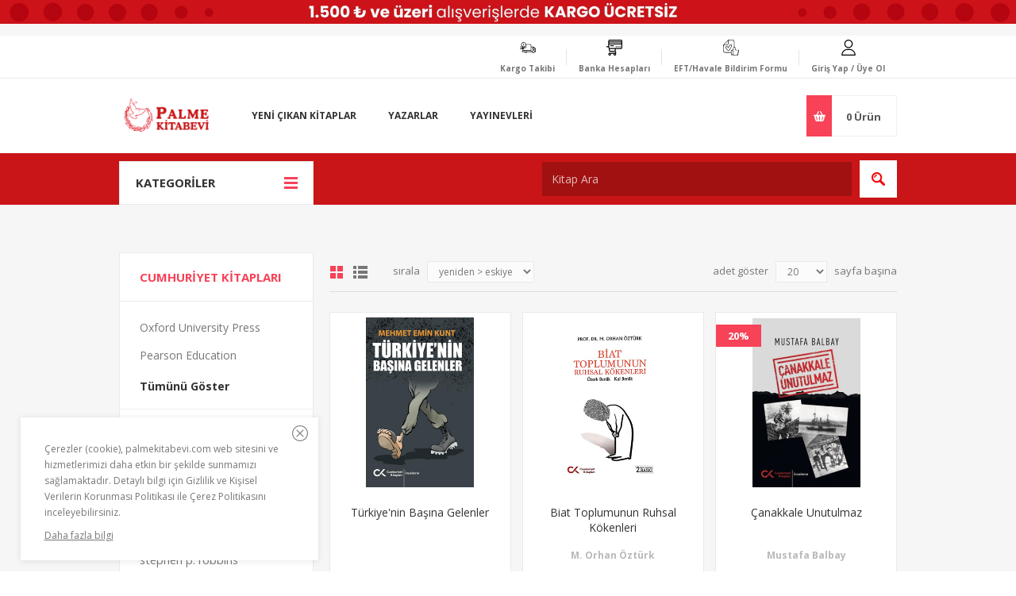

--- FILE ---
content_type: text/html; charset=utf-8
request_url: https://palmekitabevi.com/Cumhuriyet-Kitaplar%C4%B1
body_size: 250838
content:

<!DOCTYPE html>
<html class="html-manufacturer-page" lang="tr">
<head>
    <title>Cumhuriyet Kitapları-Palme Kitabevi</title>
    <meta http-equiv="Content-type" content="text/html;charset=UTF-8" />
    <meta name="description" content="" />
    <meta name="keywords" content="Palme Kitabevi" />
    <meta name="generator" content="nopCommerce" />
    <meta name="viewport" content="width=device-width, initial-scale=1.0, user-scalable=0, minimum-scale=1.0, maximum-scale=1.0" />
    <link href='https://fonts.googleapis.com/css?family=Open+Sans:400,300,700' rel='stylesheet' type='text/css'>
    
    
    

    
    

    <link href="/bundles/styles/rkgqzgo3vyyx6sp0repr3s6hcbdvyfgcqapjmlip92q1?v=BCC0swjPBz2IN-e9z51D92s7PjqK9d_tTwW1XmpYBCY1" rel="stylesheet"/>


    <script src="/bundles/scripts/giryskykd3klhhukery_l7ue1dfnmwnt0khulhcyqfi1?v=gfkir7u0VS238CVOIvV04eiv8etJKOPV7ROUGmrGbzk1"></script>


    <link rel="canonical" href="https://palmekitabevi.com/Cumhuriyet-Kitaplar%C4%B1" />

    
    
    
    
<link rel="shortcut icon" href="https://palmekitabevi.com/favicon.ico" />
    <!--Powered by nopCommerce - http://www.nopCommerce.com-->
</head>
<body class="notAndroid23 manufacturer-page-body ">
    





<div class="ajax-loading-block-window" style="display: none">
</div>
<div id="dialog-notifications-success" title="bildiri" style="display:none;">
</div>
<div id="dialog-notifications-error" title="Hata" style="display:none;">
</div>
<div id="dialog-notifications-warning" title="uyarı" style="display:none;">
</div>
<div id="bar-notification" class="bar-notification productaddandfavoritenotification">
    <span class="close" title="Kapat">&nbsp;</span>
</div>




<!--[if lte IE 7]>
    <div style="clear:both;height:59px;text-align:center;position:relative;">
        <a href="http://www.microsoft.com/windows/internet-explorer/default.aspx" target="_blank">
            <img src="/Themes/Pavilion/Content/images/ie_warning.jpg" height="42" width="820" alt="You are using an outdated browser. For a faster, safer browsing experience, upgrade for free today." />
        </a>
    </div>
<![endif]-->


<div class="master-wrapper-page ">
    


<div class="header">
    
    <div class="upper-image">
        
    </div>
    <div class="header-upper">
        <div class="center">
            

            <!--// Adv addon-->
      

            <div class="header-links-wrapper">
                

    <svg xmlns="http://www.w3.org/2000/svg" xmlns:xlink="http://www.w3.org/1999/xlink" widtg="20" height="20" version="1.1" id="Layer_1" x="0px" y="0px" viewBox="0 0 512 512" style="enable-background:new 0 0 512 512;" xml:space="preserve">
<path d="M256,0c-74.439,0-135,60.561-135,135s60.561,135,135,135s135-60.561,135-135S330.439,0,256,0z M256,240    c-57.897,0-105-47.103-105-105c0-57.897,47.103-105,105-105c57.897,0,105,47.103,105,105C361,192.897,313.897,240,256,240z" />

<path d="M423.966,358.195C387.006,320.667,338.009,300,286,300h-60c-52.008,0-101.006,20.667-137.966,58.195    C51.255,395.539,31,444.833,31,497c0,8.284,6.716,15,15,15h420c8.284,0,15-6.716,15-15    C481,444.833,460.745,395.539,423.966,358.195z M61.66,482c7.515-85.086,78.351-152,164.34-152h60    c85.989,0,156.825,66.914,164.34,152H61.66z" />

</svg>
    <label>
        Giriş Yap / Üye Ol
    </label>
<div class="header-links">
    <ul>
        
            <li><a href="/register" class="ico-register">Üye Ol</a></li>
            <li>
                <a href="/login" class="ico-login "
                   data-loginUrl="/login">Giriş</a>
            </li>
                            <li>
                <a href="/wishlist" class="ico-wishlist">
                    <span class="wishlist-label">Favorilerim</span>
                    <span class="wishlist-qty">(0)</span>
                </a>
            </li>
                
    </ul>
</div>

            </div>
            <div class="header-selectors-wrapper eft-form-label">
                <svg xmlns="http://www.w3.org/2000/svg" enable-background="new 0 0 511.997 511.997" height="20" viewBox="0 0 511.997 511.997" width="20"><g><path d="m266.024 156.478c-19.462-10.988-44.238-4.098-55.229 15.363l-42.845 75.864-17.887-23.072c-13.694-17.665-39.208-20.895-56.874-7.2-8.557 6.634-14.019 16.203-15.379 26.945s1.545 21.371 8.179 29.928l55.24 71.254c8.207 10.617 21.595 16.607 34.981 15.593 13.568-.988 25.663-8.65 32.353-20.496l72.824-128.949c10.992-19.461 4.1-44.238-15.363-55.23zm2.303 47.855-72.825 128.949c-4.214 7.462-11.833 12.289-20.377 12.911-8.455.61-16.86-3.141-22.041-9.823l-55.24-71.254c-4.179-5.391-6.009-12.086-5.152-18.853s4.297-12.795 9.688-16.974c4.646-3.601 10.152-5.345 15.619-5.345 7.63 0 15.184 3.397 20.21 9.88l24.798 31.987c1.539 1.984 3.97 3.076 6.472 2.885 2.504-.182 4.751-1.605 5.986-3.792l48.391-85.685c6.925-12.26 22.532-16.602 34.793-9.679 12.26 6.924 16.601 22.532 9.678 34.793z" /><path d="m511.747 356.097c0-7.917-3.083-15.36-8.68-20.958s-13.04-8.68-20.957-8.68h-17.502c-4.142 0-7.5 3.358-7.5 7.5s3.358 7.5 7.5 7.5h17.502c3.91 0 7.586 1.522 10.351 4.287 2.764 2.764 4.287 6.44 4.287 10.351 0 8.071-6.566 14.638-14.637 14.638h-8.711c-4.142 0-7.5 3.358-7.5 7.5s3.358 7.5 7.5 7.5c7.921 0 14.488 6.438 14.639 14.353.074 3.832-1.411 7.499-4.182 10.324-2.867 2.922-6.834 4.598-10.887 4.598h-8.271c-4.142 0-7.5 3.358-7.5 7.5s3.358 7.5 7.5 7.5c7.916 0 14.478 6.438 14.629 14.353.074 3.833-1.411 7.499-4.183 10.324-2.866 2.922-6.834 4.598-10.886 4.598h-10.2c-4.142 0-7.5 3.358-7.5 7.5s3.358 7.5 7.5 7.5c3.091 0 5.981 1.221 8.139 3.438s3.299 5.146 3.215 8.249c-.166 6.08-5.434 11.025-11.744 11.025h-87.741c-24.092 0-43.699-19.55-43.793-43.615l-.004-119.423c0-10.335 5.136-19.95 13.739-25.719 2.077-1.393 3.323-3.729 3.323-6.229v-34.975c0-6.056 2.378-11.73 6.698-15.977 4.321-4.25 10.062-6.549 16.118-6.434 12.144.2 22.023 10.478 22.023 22.91v51.338c0 12.453 10.136 22.584 22.595 22.584h28.032c4.142 0 7.5-3.358 7.5-7.5s-3.358-7.5-7.5-7.5h-28.032c-4.188 0-7.595-3.402-7.595-7.584v-51.338c0-20.021-15.632-36.66-35.164-37.84v-163.485c0-36.509-29.707-66.21-66.221-66.21h-96.912c-21.606 0-41.92 8.415-57.201 23.695l-119.589 119.589c-15.28 15.28-23.695 35.59-23.695 57.19v153.635c0 16.78 6.289 32.785 17.708 45.067 11.354 12.212 26.733 19.649 43.302 20.94 1.717.134 3.467.203 5.201.203h187.263v47.247c0 18.861 15.345 34.205 34.206 34.205 12.218 0 22.954-6.444 29.005-16.107 10.542 15.856 28.564 26.333 48.993 26.333h87.741c14.358 0 26.353-11.492 26.738-25.618.144-5.271-1.245-10.331-3.972-14.683 3.495-1.543 6.708-3.743 9.417-6.505 5.615-5.725 8.624-13.225 8.471-21.116-.129-6.772-2.577-13.01-6.569-17.957 2.489-1.396 4.789-3.142 6.81-5.203 5.615-5.725 8.623-13.224 8.471-21.116-.128-6.715-2.538-12.906-6.473-17.833 9.054-5.077 15.185-14.77 15.185-25.869zm-258.024 5.132v44.091h-187.263c-1.345 0-2.701-.053-4.033-.157-26.455-2.061-47.178-24.487-47.178-51.053v-141.088c0-19.54 15.897-35.437 35.437-35.437h19.32c4.142 0 7.5-3.358 7.5-7.5s-3.358-7.5-7.5-7.5h-19.32c-10.713 0-20.648 3.367-28.825 9.085 3.169-6.504 7.422-12.512 12.69-17.78l119.589-119.589c5.267-5.267 11.274-9.52 17.778-12.688-5.716 8.177-9.083 18.112-9.083 28.823v60.938c0 28.237-22.973 51.21-51.211 51.21h-11.647c-4.142 0-7.5 3.358-7.5 7.5s3.358 7.5 7.5 7.5h11.648c36.509 0 66.211-29.702 66.211-66.21v-60.937c0-19.54 15.897-35.437 35.437-35.437h84.375c28.243 0 51.221 22.973 51.221 51.21v165.645c-4.996 1.804-9.589 4.668-13.496 8.51-7.209 7.09-11.18 16.562-11.18 26.672v31.195c-10.495 8.482-16.739 21.141-17.034 34.725-5.483-3.741-12.104-5.933-19.229-5.933-18.862 0-34.207 15.344-34.207 34.205zm53.411 106.337c0 10.59-8.615 19.205-19.205 19.205s-19.206-8.615-19.206-19.205v-106.337c0-10.59 8.616-19.205 19.206-19.205 10.561 0 19.153 8.569 19.201 19.118z" /></g></svg>
                <label>
                    <a href="/efthavale-bildirim-formu">
                        EFT/Havale Bildirim Formu
                    </a>
                </label>
            </div>
            <div class="header-selectors-wrapper bank-account-label">
                <svg xmlns="http://www.w3.org/2000/svg" enable-background="new 0 0 510 510" height="20" viewBox="0 0 510 510" width="20"><g><path d="m360 210h30v30h-30z" /><path d="m300 210h30v30h-30z" /><path d="m420 210h30v30h-30z" /><path d="m120 180h120v30h-120z" /><path d="m465 0h-360c-24.813 0-45 20.187-45 45v165h-60v30h62.703l30 150h177.297c8.272 0 15 6.729 15 15s-6.728 15-15 15h-165c-24.813 0-45 20.187-45 45s20.187 45 45 45 45-20.187 45-45c0-5.258-.915-10.305-2.58-15h80.16c-1.665 4.695-2.58 9.742-2.58 15 0 24.813 20.186 45 45 45s45-20.187 45-45c0-11.517-4.353-22.032-11.495-30 7.142-7.968 11.495-18.483 11.495-30 0-17.568-10.125-32.807-24.842-40.214l17.353-64.786h157.489c24.814 0 45-20.187 45-45 0-24.184 0-184.629 0-210 0-24.813-20.186-45-45-45zm-375 90h390v30h-390zm30 375c0 8.271-6.729 15-15 15s-15-6.729-15-15 6.729-15 15-15 15 6.729 15 15zm150 15c-8.272 0-15-6.729-15-15s6.728-15 15-15 15 6.729 15 15-6.728 15-15 15zm-9.617-120h-143.086l-12-60h171.156zm219.617-105c0 8.271-6.728 15-15 15-14.985 0-349.493 0-365.703 0l-9.297-46.484v-73.516h390zm-390-195v-15c0-8.271 6.729-15 15-15h360c8.272 0 15 6.729 15 15v15z" /></g></svg>
                <label><a href="/banka-hesaplari">Banka Hesapları</a></label>
            </div>
            <div class="header-selectors-wrapper cargo-label">
                <svg xmlns="http://www.w3.org/2000/svg" height="20" viewBox="0 -67 430.08 430" width="20">
                    <path d="m428.96875 179.441406-21.769531-33.308594c-9.613281-14.71875-25.945313-23.507812-43.699219-23.507812h-56.300781v-32.398438c0-19.78125-16.085938-35.867187-35.867188-35.867187h-105.394531c-5.914062-30.886719-33.101562-54.3203125-65.6875-54.3203125-36.898438 0-66.914062 30.0195315-66.914062 66.9140625 0 23.199219 11.878906 43.664063 29.863281 55.671875h-56.371094c-3.773437 0-6.828125 3.054688-6.828125 6.828125s3.054688 6.828125 6.828125 6.828125h68.265625v13.652344h-27.308594c-3.769531 0-6.824218 3.054687-6.824218 6.828125 0 3.773437 3.054687 6.824219 6.824218 6.824219h27.308594v13.652343h-68.265625c-3.773437 0-6.828125 3.054688-6.828125 6.828125 0 3.773438 3.054688 6.828125 6.828125 6.828125h68.265625v30.234375c-12.035156 5.308594-20.480469 17.316406-20.480469 31.292969v6.738281c0 3.773438 3.058594 6.828125 6.828125 6.828125h60.546875c3.882813 16.703125 18.859375 29.203125 36.730469 29.203125 17.875 0 32.847656-12.5 36.730469-29.203125h131.339843c3.886719 16.703125 18.863282 29.203125 36.730469 29.203125 17.867188 0 32.847657-12.5 36.730469-29.203125h23.003906c3.773438 0 6.824219-3.054687 6.824219-6.828125v-75.984375c0-1.328125-.386719-2.628906-1.109375-3.734375zm-381.980469-112.488281c0-29.367187 23.894531-53.261719 53.261719-53.261719 29.371094 0 53.261719 23.894532 53.261719 53.261719s-23.890625 53.261719-53.261719 53.261719c-29.367188 0-53.261719-23.894532-53.261719-53.261719zm41.757813 123.941406h13.652344c3.773437 0 6.828124-3.054687 6.828124-6.828125 0-3.773437-3.054687-6.828125-6.828124-6.828125h-13.652344v-13.652343h47.789062c3.769532 0 6.824219-3.050782 6.824219-6.824219 0-3.773438-3.054687-6.828125-6.824219-6.828125h-47.789062v-13.652344h88.746094c3.769531 0 6.828124-3.054688 6.828124-6.828125s-3.058593-6.828125-6.828124-6.828125h-40.191407c17.707031-11.824219 29.453125-31.855469 29.8125-54.613281h104.222657c12.246093 0 22.210937 9.96875 22.210937 22.214843v127.972657h-204.714844c-.027343 0-.054687.007812-.085937.007812zm204.800781 61.4375h-97.476563c-1.074218-7.851562-4.558593-14.929687-9.703124-20.480469h107.179687zm-204.714844-20.480469h42.238281c-5.140624 5.550782-8.628906 12.628907-9.699218 20.480469h-53.105469c.046875-11.296875 9.257813-20.480469 20.566406-20.480469zm69.886719 49.6875c-13.277344 0-24.085938-10.804687-24.085938-24.085937 0-13.277344 10.808594-24.085937 24.085938-24.085937 13.28125 0 24.085938 10.808593 24.085938 24.085937 0 13.28125-10.804688 24.085937-24.085938 24.085937zm204.800781 0c-13.277343 0-24.085937-10.804687-24.085937-24.085937 0-13.277344 10.808594-24.085937 24.085937-24.085937 13.28125 0 24.085938 10.808593 24.085938 24.085937 0 13.28125-10.804688 24.085937-24.085938 24.085937zm52.90625-29.207031h-15.554687c-2.511719-18.386719-18.285156-32.617187-37.351563-32.617187-19.066406 0-34.835937 14.230468-37.351562 32.617187h-18.96875v-116.050781h56.300781c13.121094 0 25.1875 6.472656 32.273438 17.316406l20.652343 31.609375zm0 0" />
                    <path d="m374.6875 257.453125c0 6.167969-5 11.167969-11.167969 11.167969s-11.167969-5-11.167969-11.167969 5-11.167969 11.167969-11.167969 11.167969 5 11.167969 11.167969zm0 0" />
                    <path d="m169.886719 257.453125c0 6.167969-5 11.167969-11.167969 11.167969-6.164062 0-11.164062-5-11.164062-11.167969s5-11.167969 11.164062-11.167969c6.167969 0 11.167969 5 11.167969 11.167969zm0 0" />
                    <path d="m109.226562 66.953125v-29.867187c0-3.773438-3.054687-6.824219-6.828124-6.824219-3.769532 0-6.824219 3.050781-6.824219 6.824219v27.640624l-13.933594 19.113282c-2.222656 3.046875-1.554687 7.3125 1.492187 9.53125 1.21875.890625 2.625 1.316406 4.019532 1.316406 2.105468 0 4.183594-.972656 5.519531-2.808594l15.246094-20.90625c.847656-1.164062 1.308593-2.570312 1.308593-4.019531zm0 0" />
                    <path d="m361.21875 143.105469h-13.058594c-3.773437 0-6.828125 3.054687-6.828125 6.828125v47.785156c0 3.773438 3.054688 6.828125 6.828125 6.828125h45.945313c4.28125 0 8.113281-2.214844 10.261719-5.914063 2.148437-3.699218 2.152343-8.128906.035156-11.820312l-15.941406-27.902344c-5.566407-9.742187-16.007813-15.804687-27.242188-15.804687zm-6.230469 47.789062v-34.132812h6.230469c6.347656 0 12.242188 3.417969 15.386719 8.925781l14.402343 25.207031zm0 0" />
                </svg>
                <label>
                    <a href="/trackingshipment">Kargo Takibi</a>
                </label>
            </div>


        </div>
    </div>

    <div class="header-middle">
        <div class="center">
            <div class="header-logo">
                



<a href="/" class="logo">



<img alt="Palme Kitabevi" src="https://palmekitabevi.com/content/images/thumbs/049/0498043.png" /></a>
            </div>
            <div class="header-menu-parent">
                <div class="header-menu categories-in-side-panel">
                    <div class="close-menu">
                        <span>Kapat</span>
                    </div>







    <ul class="mega-menu"
        data-isRtlEnabled="false"
        data-enableClickForDropDown="false">



<li class="has-sublist mega-menu-categories root-category-items">

        <a class="with-subcategories" href="/Edebiyat"><span>Edebiyat</span></a>

        <div class="plus-button"></div>
        <div class="sublist-wrap">
            <ul class="sublist">
                <li class="back-button">
                    <span>Back</span>
                </li>
                            <li>
                <a class="lastLevelCategory" href="/Aksiyon-Macera" title="Aksiyon - Macera"><span>Aksiyon - Macera</span></a>
            </li>
            <li>
                <a class="lastLevelCategory" href="/Alman-Edebiyat%C4%B1" title="Alman Edebiyatı"><span>Alman Edebiyatı</span></a>
            </li>
            <li>
                <a class="lastLevelCategory" href="/almanca-roman" title="Almanca Roman"><span>Almanca Roman</span></a>
            </li>
            <li>
                <a class="lastLevelCategory" href="/Amerikan-Edebiyat%C4%B1" title="Amerikan Edebiyatı"><span>Amerikan Edebiyatı</span></a>
            </li>
            <li>
                <a class="lastLevelCategory" href="/An%C4%B1-Mektup-G%C3%BCnl%C3%BCk" title="Anı - Mektup - G&#252;nl&#252;k"><span>Anı - Mektup - G&#252;nl&#252;k</span></a>
            </li>
            <li>
                <a class="lastLevelCategory" href="/Anlat%C4%B1" title="Anlatı"><span>Anlatı</span></a>
            </li>
            <li>
                <a class="lastLevelCategory" href="/Antoloji" title="Antoloji"><span>Antoloji</span></a>
            </li>
            <li>
                <a class="lastLevelCategory" href="/Ara%C5%9Ft%C4%B1rma-%C4%B0nceleme-4" title="Araştırma - İnceleme"><span>Araştırma - İnceleme</span></a>
            </li>
            <li>
                <a class="lastLevelCategory" href="/A%C5%9Fk" title="Aşk"><span>Aşk</span></a>
            </li>
            <li>
                <a class="lastLevelCategory" href="/bilim-pop%C3%BCler-bilim" title="Bilim - Pop&#252;ler Bilim"><span>Bilim - Pop&#252;ler Bilim</span></a>
            </li>
            <li>
                <a class="lastLevelCategory" href="/Bilimkurgu" title="Bilimkurgu"><span>Bilimkurgu</span></a>
            </li>
            <li>
                <a class="lastLevelCategory" href="/bilim-teknoloji-2" title="Bilim-Teknoloji"><span>Bilim-Teknoloji</span></a>
            </li>
            <li>
                <a class="lastLevelCategory" href="/Biyografi-Otobiyogafi" title="Biyografi-Otobiyogafi"><span>Biyografi-Otobiyogafi</span></a>
            </li>
            <li>
                <a class="lastLevelCategory" href="/%C3%87izgi-Roman" title="&#199;izgi Roman"><span>&#199;izgi Roman</span></a>
            </li>
            <li>
                <a class="lastLevelCategory" href="/Deneme" title="Deneme"><span>Deneme</span></a>
            </li>
            <li>
                <a class="lastLevelCategory" href="/Derleme" title="Derleme"><span>Derleme</span></a>
            </li>
            <li>
                <a class="lastLevelCategory" href="/Di%C4%9Fer-%C3%9Clke-Edebiyatlar%C4%B1" title="Diğer &#220;lke Edebiyatları"><span>Diğer &#220;lke Edebiyatları</span></a>
            </li>
            <li>
                <a class="lastLevelCategory" href="/dil-bilgisi" title="Dil Bilgisi"><span>Dil Bilgisi</span></a>
            </li>
            <li>
                <a class="lastLevelCategory" href="/Dil-Bilim" title="Dil Bilimi"><span>Dil Bilimi</span></a>
            </li>
            <li>
                <a class="lastLevelCategory" href="/dilbilim-3" title="Dilbilim"><span>Dilbilim</span></a>
            </li>
            <li>
                <a class="lastLevelCategory" href="/Divan-Edebiyat%C4%B1-Halk-Edebiyat%C4%B1" title="Divan Edebiyatı - Halk Edebiyatı"><span>Divan Edebiyatı - Halk Edebiyatı</span></a>
            </li>
            <li>
                <a class="lastLevelCategory" href="/d%C3%BCnya-edebiyat%C4%B1" title="D&#252;nya Edebiyatı"><span>D&#252;nya Edebiyatı</span></a>
            </li>
            <li>
                <a class="lastLevelCategory" href="/Efsane-Destan" title="Efsane-Destan"><span>Efsane-Destan</span></a>
            </li>
            <li>
                <a class="lastLevelCategory" href="/e%C4%9Fitim-4" title="Eğitim"><span>Eğitim</span></a>
            </li>
            <li>
                <a class="lastLevelCategory" href="/Ele%C5%9Ftiri-%C4%B0nceleme-Kuram" title="Eleştiri, İnceleme, Kuram"><span>Eleştiri, İnceleme, Kuram</span></a>
            </li>
            <li>
                <a class="lastLevelCategory" href="/Fantastik" title="Fantastik"><span>Fantastik</span></a>
            </li>
            <li>
                <a class="lastLevelCategory" href="/Frans%C4%B1z-Edebiyat%C4%B1" title="Fransız Edebiyatı"><span>Fransız Edebiyatı</span></a>
            </li>
            <li>
                <a class="lastLevelCategory" href="/Gen%C3%A7lik-Edebiyat%C4%B1" title="Gen&#231;lik Edebiyatı"><span>Gen&#231;lik Edebiyatı</span></a>
            </li>
            <li>
                <a class="lastLevelCategory" href="/%C4%B0ngiliz-Edebiyat%C4%B1" title="İngiliz Edebiyatı"><span>İngiliz Edebiyatı</span></a>
            </li>
            <li>
                <a class="lastLevelCategory" href="/roman" title="İngilizce Romanlar"><span>İngilizce Romanlar</span></a>
            </li>
            <li>
                <a class="lastLevelCategory" href="/%C4%B0skandinav-Edebiyat%C4%B1" title="İskandinav Edebiyatı"><span>İskandinav Edebiyatı</span></a>
            </li>
            <li>
                <a class="lastLevelCategory" href="/%C4%B0spanyol-Edebiyat%C4%B1" title="İspanyol Edebiyatı"><span>İspanyol Edebiyatı</span></a>
            </li>
            <li>
                <a class="lastLevelCategory" href="/%C4%B0%C5%9F-d%C3%BCnyas%C4%B1-3" title="İş D&#252;nyası"><span>İş D&#252;nyası</span></a>
            </li>
            <li>
                <a class="lastLevelCategory" href="/%C4%B0talyan-Edebiyat%C4%B1" title="İtalyan Edebiyatı"><span>İtalyan Edebiyatı</span></a>
            </li>
            <li>
                <a class="lastLevelCategory" href="/Karikat%C3%BCr" title="Karikat&#252;r"><span>Karikat&#252;r</span></a>
            </li>
            <li>
                <a class="lastLevelCategory" href="/Klasikler" title="Klasikler"><span>Klasikler</span></a>
            </li>
            <li>
                <a class="lastLevelCategory" href="/Korku-Gerilim" title="Korku-Gerilim"><span>Korku-Gerilim</span></a>
            </li>
            <li>
                <a class="lastLevelCategory" href="/K%C3%BCrt-Edebiyat%C4%B1" title="K&#252;rt Edebiyatı"><span>K&#252;rt Edebiyatı</span></a>
            </li>
            <li>
                <a class="lastLevelCategory" href="/Latin-Edebiyat%C4%B1" title="Latin Edebiyatı"><span>Latin Edebiyatı</span></a>
            </li>
            <li>
                <a class="lastLevelCategory" href="/Mizah" title="Mizah"><span>Mizah</span></a>
            </li>
            <li>
                <a class="lastLevelCategory" href="/Ortado%C4%9Fu-Arap-Edebiyat%C4%B1" title="Ortadoğu - Arap Edebiyatı"><span>Ortadoğu - Arap Edebiyatı</span></a>
            </li>
            <li>
                <a class="lastLevelCategory" href="/Oyun" title="Oyun"><span>Oyun</span></a>
            </li>
            <li>
                <a class="lastLevelCategory" href="/%C3%96yk%C3%BC" title="&#214;yk&#252;"><span>&#214;yk&#252;</span></a>
            </li>
            <li>
                <a class="lastLevelCategory" href="/Polisiye" title="Polisiye"><span>Polisiye</span></a>
            </li>
            <li>
                <a class="lastLevelCategory" href="/Politik-Kurgu" title="Politik Kurgu"><span>Politik Kurgu</span></a>
            </li>
            <li>
                <a class="lastLevelCategory" href="/politika-siyaset-3" title="Politika - Siyaset"><span>Politika - Siyaset</span></a>
            </li>
            <li>
                <a class="lastLevelCategory" href="/Roman-2" title="Roman"><span>Roman</span></a>
            </li>
            <li>
                <a class="lastLevelCategory" href="/Rus-Edebiyat%C4%B1" title="Rus Edebiyatı"><span>Rus Edebiyatı</span></a>
            </li>
            <li>
                <a class="lastLevelCategory" href="/Senaryo" title="Senaryo"><span>Senaryo</span></a>
            </li>
            <li>
                <a class="lastLevelCategory" href="/Seyahatname" title="Seyahatname"><span>Seyahatname</span></a>
            </li>
            <li>
                <a class="lastLevelCategory" href="/S%C3%B6yle%C5%9Fi-2" title="S&#246;yleşi"><span>S&#246;yleşi</span></a>
            </li>
            <li>
                <a class="lastLevelCategory" href="/%C5%9Eiir" title="Şiir"><span>Şiir</span></a>
            </li>
            <li class="has-sublist">
                <a href="/Tarih" title="Tarih" class="with-subcategories"><span>Tarih</span></a>
                <div class="plus-button"></div>
                <div class="sublist-wrap">
                    <ul class="sublist">
                        <li class="back-button">
                            <span>Back</span>
                        </li>

                    </ul>
                </div>
            </li>
            <li>
                <a class="lastLevelCategory" href="/Tarihsel-Romanlar" title="Tarihsel Romanlar"><span>Tarihsel Romanlar</span></a>
            </li>
            <li>
                <a class="lastLevelCategory" href="/T%C3%BCrk-Dili-Ve-Kompozisyon" title="T&#252;rk Dili ve Kompozisyon"><span>T&#252;rk Dili ve Kompozisyon</span></a>
            </li>
            <li>
                <a class="lastLevelCategory" href="/T%C3%BCrk-Edebiyat%C4%B1" title="T&#252;rk Edebiyatı"><span>T&#252;rk Edebiyatı</span></a>
            </li>
            <li>
                <a class="lastLevelCategory" href="/Uzakdo%C4%9Fu-Edebiyat%C4%B1" title="Uzakdoğu Edebiyatı"><span>Uzakdoğu Edebiyatı</span></a>
            </li>

            </ul>
        </div>

</li>




<li class="has-sublist mega-menu-categories root-category-items">

        <a class="with-subcategories" href="/S%C4%B1navlara-Haz%C4%B1rl%C4%B1k-Kitaplar%C4%B1"><span>Sınavlara Hazırlık</span></a>

        <div class="plus-button"></div>
        <div class="sublist-wrap">
            <ul class="sublist">
                <li class="back-button">
                    <span>Back</span>
                </li>
                            <li>
                <a class="lastLevelCategory" href="/ACT" title="ACT"><span>ACT</span></a>
            </li>
            <li class="has-sublist">
                <a href="/Adli-%C4%B0dari-Hakimlik" title="Adli - İdari Hakimlik" class="with-subcategories"><span>Adli - İdari Hakimlik</span></a>
                <div class="plus-button"></div>
                <div class="sublist-wrap">
                    <ul class="sublist">
                        <li class="back-button">
                            <span>Back</span>
                        </li>

                    </ul>
                </div>
            </li>
            <li class="has-sublist">
                <a href="/ALES-Kitaplar%C4%B1" title="ALES Kitapları" class="with-subcategories"><span>ALES Kitapları</span></a>
                <div class="plus-button"></div>
                <div class="sublist-wrap">
                    <ul class="sublist">
                        <li class="back-button">
                            <span>Back</span>
                        </li>

                    </ul>
                </div>
            </li>
            <li class="has-sublist">
                <a href="/Bankac%C4%B1l%C4%B1k-S%C4%B1navlar%C4%B1" title="Bankacılık" class="with-subcategories"><span>Bankacılık</span></a>
                <div class="plus-button"></div>
                <div class="sublist-wrap">
                    <ul class="sublist">
                        <li class="back-button">
                            <span>Back</span>
                        </li>

                    </ul>
                </div>
            </li>
            <li>
                <a class="lastLevelCategory" href="/bilim-olimpiyatlar%C4%B1" title="Bilim Olimpiyatları &#214;nerilen Kitaplar"><span>Bilim Olimpiyatları &#214;nerilen Kitaplar</span></a>
            </li>
            <li class="has-sublist">
                <a href="/DGS-Kitaplar%C4%B1" title="DGS" class="with-subcategories"><span>DGS</span></a>
                <div class="plus-button"></div>
                <div class="sublist-wrap">
                    <ul class="sublist">
                        <li class="back-button">
                            <span>Back</span>
                        </li>

                    </ul>
                </div>
            </li>
            <li class="has-sublist">
                <a href="/dhbt" title="DHBT" class="with-subcategories"><span>DHBT</span></a>
                <div class="plus-button"></div>
                <div class="sublist-wrap">
                    <ul class="sublist">
                        <li class="back-button">
                            <span>Back</span>
                        </li>

                    </ul>
                </div>
            </li>
            <li>
                <a class="lastLevelCategory" href="/ehliyet-s%C3%BCr%C3%BCc%C3%BC-s%C4%B1navlar%C4%B1" title="Ehliyet - S&#252;r&#252;c&#252; Sınavları"><span>Ehliyet - S&#252;r&#252;c&#252; Sınavları</span></a>
            </li>
            <li class="has-sublist">
                <a href="/EKPSS" title="EKPSS" class="with-subcategories"><span>EKPSS</span></a>
                <div class="plus-button"></div>
                <div class="sublist-wrap">
                    <ul class="sublist">
                        <li class="back-button">
                            <span>Back</span>
                        </li>

                    </ul>
                </div>
            </li>
            <li class="has-sublist">
                <a href="/Gelir-Uzmanl%C4%B1%C4%9F%C4%B1" title="Gelir Uzmanlığı" class="with-subcategories"><span>Gelir Uzmanlığı</span></a>
                <div class="plus-button"></div>
                <div class="sublist-wrap">
                    <ul class="sublist">
                        <li class="back-button">
                            <span>Back</span>
                        </li>

                    </ul>
                </div>
            </li>
            <li>
                <a class="lastLevelCategory" href="/GMAT" title="GMAT"><span>GMAT</span></a>
            </li>
            <li class="has-sublist">
                <a href="/G%C3%B6revde-Y%C3%BCkselme-S%C4%B1nav%C4%B1" title="G&#246;revde Y&#252;kselme Sınavı" class="with-subcategories"><span>G&#246;revde Y&#252;kselme Sınavı</span></a>
                <div class="plus-button"></div>
                <div class="sublist-wrap">
                    <ul class="sublist">
                        <li class="back-button">
                            <span>Back</span>
                        </li>

                    </ul>
                </div>
            </li>
            <li>
                <a class="lastLevelCategory" href="/GRE" title="GRE"><span>GRE</span></a>
            </li>
            <li>
                <a class="lastLevelCategory" href="/IELTS" title="IELTS"><span>IELTS</span></a>
            </li>
            <li class="has-sublist">
                <a href="/%C4%B0cra-M%C3%BCd%C3%BCr-ve-M%C3%BCd%C3%BCr-Yard%C4%B1mc%C4%B1l%C4%B1%C4%9F%C4%B1" title="İcra M&#252;d&#252;r ve M&#252;d&#252;r Yardımcılığı" class="with-subcategories"><span>İcra M&#252;d&#252;r ve M&#252;d&#252;r Yardımcılığı</span></a>
                <div class="plus-button"></div>
                <div class="sublist-wrap">
                    <ul class="sublist">
                        <li class="back-button">
                            <span>Back</span>
                        </li>

                    </ul>
                </div>
            </li>
            <li class="has-sublist">
                <a href="/%C4%B0lk%C3%B6%C4%9Fretim-Yard%C4%B1mc%C4%B1-Kaynaklar" title="İlk&#246;ğretim Yardımcı Kaynaklar" class="with-subcategories"><span>İlk&#246;ğretim Yardımcı Kaynaklar</span></a>
                <div class="plus-button"></div>
                <div class="sublist-wrap">
                    <ul class="sublist">
                        <li class="back-button">
                            <span>Back</span>
                        </li>

                    </ul>
                </div>
            </li>
            <li class="has-sublist">
                <a href="/%C4%B0%C5%9F-G%C3%BCvenli%C4%9Fi-Uzmanl%C4%B1%C4%9F%C4%B1-ve-%C4%B0%C5%9F-Yeri-Hekimli%C4%9Fi" title="İş G&#252;venliği Uzmanlığı ve İş Yeri Hekimliği" class="with-subcategories"><span>İş G&#252;venliği Uzmanlığı ve İş Yeri Hekimliği</span></a>
                <div class="plus-button"></div>
                <div class="sublist-wrap">
                    <ul class="sublist">
                        <li class="back-button">
                            <span>Back</span>
                        </li>

                    </ul>
                </div>
            </li>
            <li class="has-sublist">
                <a href="/Kaymakaml%C4%B1k" title="Kaymakamlık" class="with-subcategories"><span>Kaymakamlık</span></a>
                <div class="plus-button"></div>
                <div class="sublist-wrap">
                    <ul class="sublist">
                        <li class="back-button">
                            <span>Back</span>
                        </li>

                    </ul>
                </div>
            </li>
            <li class="has-sublist">
                <a href="/KGK" title="KGK" class="with-subcategories"><span>KGK</span></a>
                <div class="plus-button"></div>
                <div class="sublist-wrap">
                    <ul class="sublist">
                        <li class="back-button">
                            <span>Back</span>
                        </li>

                    </ul>
                </div>
            </li>
            <li>
                <a class="lastLevelCategory" href="/kpss-ales-dgs-yks" title="KPSS - ALES - DGS - AGS"><span>KPSS - ALES - DGS - AGS</span></a>
            </li>
            <li class="has-sublist">
                <a href="/KPSS-S%C4%B1nav-Kitaplar%C4%B1" title="KPSS Sınav Kitapları" class="with-subcategories"><span>KPSS Sınav Kitapları</span></a>
                <div class="plus-button"></div>
                <div class="sublist-wrap">
                    <ul class="sublist">
                        <li class="back-button">
                            <span>Back</span>
                        </li>

                    </ul>
                </div>
            </li>
            <li>
                <a class="lastLevelCategory" href="/kpss-ales-dgs-ygs-tyt" title="KPSS-ALES-DGS-YGS-TYT"><span>KPSS-ALES-DGS-YGS-TYT</span></a>
            </li>
            <li class="has-sublist">
                <a href="/Lise-Yard%C4%B1mc%C4%B1-Kaynaklar" title="Lise Yardımcı Kaynaklar" class="with-subcategories"><span>Lise Yardımcı Kaynaklar</span></a>
                <div class="plus-button"></div>
                <div class="sublist-wrap">
                    <ul class="sublist">
                        <li class="back-button">
                            <span>Back</span>
                        </li>

                    </ul>
                </div>
            </li>
            <li class="has-sublist">
                <a href="/Milli-E%C4%9Fitim-Bakanl%C4%B1%C4%9F%C4%B1" title="Milli Eğitim Bakanlığı" class="with-subcategories"><span>Milli Eğitim Bakanlığı</span></a>
                <div class="plus-button"></div>
                <div class="sublist-wrap">
                    <ul class="sublist">
                        <li class="back-button">
                            <span>Back</span>
                        </li>

                    </ul>
                </div>
            </li>
            <li class="has-sublist">
                <a href="/Orta%C3%B6%C4%9Fretim-Yard%C4%B1mc%C4%B1-Kaynaklar" title="Orta&#246;ğretim Yardımcı Kaynaklar" class="with-subcategories"><span>Orta&#246;ğretim Yardımcı Kaynaklar</span></a>
                <div class="plus-button"></div>
                <div class="sublist-wrap">
                    <ul class="sublist">
                        <li class="back-button">
                            <span>Back</span>
                        </li>

                    </ul>
                </div>
            </li>
            <li>
                <a class="lastLevelCategory" href="/r%C3%BCtbe-terfi-s%C4%B1navlar%C4%B1na-haz%C4%B1rl%C4%B1k" title="PAEM - PMYO - POMEM - R&#252;tbe Terfi Sınavlarına Hazırlık"><span>PAEM - PMYO - POMEM - R&#252;tbe Terfi Sınavlarına Hazırlık</span></a>
            </li>
            <li class="has-sublist">
                <a href="/Polis-Mesleki%C3%A7i" title="Polis Mesleki&#231;i" class="with-subcategories"><span>Polis Mesleki&#231;i</span></a>
                <div class="plus-button"></div>
                <div class="sublist-wrap">
                    <ul class="sublist">
                        <li class="back-button">
                            <span>Back</span>
                        </li>

                    </ul>
                </div>
            </li>
            <li>
                <a class="lastLevelCategory" href="/SAT" title="SAT"><span>SAT</span></a>
            </li>
            <li class="has-sublist">
                <a href="/SMMM-YMM" title="SMMM - YMM" class="with-subcategories"><span>SMMM - YMM</span></a>
                <div class="plus-button"></div>
                <div class="sublist-wrap">
                    <ul class="sublist">
                        <li class="back-button">
                            <span>Back</span>
                        </li>

                    </ul>
                </div>
            </li>
            <li class="has-sublist">
                <a href="/SPK-Kitaplar%C4%B1" title="SPK - SPF Kitapları" class="with-subcategories"><span>SPK - SPF Kitapları</span></a>
                <div class="plus-button"></div>
                <div class="sublist-wrap">
                    <ul class="sublist">
                        <li class="back-button">
                            <span>Back</span>
                        </li>

                    </ul>
                </div>
            </li>
            <li>
                <a class="lastLevelCategory" href="/tatil-kitaplar%C4%B1-6" title="Tatil Kitapları"><span>Tatil Kitapları</span></a>
            </li>
            <li class="has-sublist">
                <a href="/TIPD%C4%B0L" title="TIPDİL" class="with-subcategories"><span>TIPDİL</span></a>
                <div class="plus-button"></div>
                <div class="sublist-wrap">
                    <ul class="sublist">
                        <li class="back-button">
                            <span>Back</span>
                        </li>

                    </ul>
                </div>
            </li>
            <li>
                <a class="lastLevelCategory" href="/TOEFL" title="TOEFL"><span>TOEFL</span></a>
            </li>
            <li>
                <a class="lastLevelCategory" href="/TOEIC" title="TOEIC"><span>TOEIC</span></a>
            </li>
            <li>
                <a class="lastLevelCategory" href="/S%C4%B1navlara-Haz%C4%B1rl%C4%B1k" title="USMLE"><span>USMLE</span></a>
            </li>
            <li class="has-sublist">
                <a href="/YDS" title="YDS" class="with-subcategories"><span>YDS</span></a>
                <div class="plus-button"></div>
                <div class="sublist-wrap">
                    <ul class="sublist">
                        <li class="back-button">
                            <span>Back</span>
                        </li>

                    </ul>
                </div>
            </li>
            <li>
                <a class="lastLevelCategory" href="/yds-toefl-ielts-2" title="YDS - TOEFL - IELTS"><span>YDS - TOEFL - IELTS</span></a>
            </li>
            <li class="has-sublist">
                <a href="/yks-tyt-haz%C4%B1rl%C4%B1k-kitaplar%C4%B1-2" title="YKS TYT - AYT Hazırlık Kitapları" class="with-subcategories"><span>YKS TYT - AYT Hazırlık Kitapları</span></a>
                <div class="plus-button"></div>
                <div class="sublist-wrap">
                    <ul class="sublist">
                        <li class="back-button">
                            <span>Back</span>
                        </li>

                    </ul>
                </div>
            </li>
            <li class="has-sublist">
                <a href="/Y%C3%96KD%C4%B0L" title="Y&#214;KDİL" class="with-subcategories"><span>Y&#214;KDİL</span></a>
                <div class="plus-button"></div>
                <div class="sublist-wrap">
                    <ul class="sublist">
                        <li class="back-button">
                            <span>Back</span>
                        </li>

                    </ul>
                </div>
            </li>
            <li class="has-sublist">
                <a href="/y%C3%B6s" title="Y&#214;S" class="with-subcategories"><span>Y&#214;S</span></a>
                <div class="plus-button"></div>
                <div class="sublist-wrap">
                    <ul class="sublist">
                        <li class="back-button">
                            <span>Back</span>
                        </li>

                    </ul>
                </div>
            </li>

            </ul>
        </div>

</li>




<li class="has-sublist mega-menu-categories root-category-items">

        <a class="with-subcategories" href="/T%C3%BCrk%C3%A7e-Akademik-Kitaplar"><span>T&#252;rk&#231;e Akademik Kitaplar</span></a>

        <div class="plus-button"></div>
        <div class="sublist-wrap">
            <ul class="sublist">
                <li class="back-button">
                    <span>Back</span>
                </li>
                            <li>
                <a class="lastLevelCategory" href="/ahlak-felsefesi-4" title="Ahlak Felsefesi"><span>Ahlak Felsefesi</span></a>
            </li>
            <li>
                <a class="lastLevelCategory" href="/aile-annebaba%C3%A7ocuk" title="Aile (Anne,Baba,&#199;ocuk)"><span>Aile (Anne,Baba,&#199;ocuk)</span></a>
            </li>
            <li>
                <a class="lastLevelCategory" href="/arkeoloji-5" title="Arkeoloji"><span>Arkeoloji</span></a>
            </li>
            <li>
                <a class="lastLevelCategory" href="/astronomi-fizik-2" title="Astronomi-Fizik"><span>Astronomi-Fizik</span></a>
            </li>
            <li class="has-sublist">
                <a href="/Bilgisayar" title="Bilgisayar" class="with-subcategories"><span>Bilgisayar</span></a>
                <div class="plus-button"></div>
                <div class="sublist-wrap">
                    <ul class="sublist">
                        <li class="back-button">
                            <span>Back</span>
                        </li>

                    </ul>
                </div>
            </li>
            <li class="has-sublist">
                <a href="/Bilim-M%C3%BChendislik" title="Bilim - M&#252;hendislik" class="with-subcategories"><span>Bilim - M&#252;hendislik</span></a>
                <div class="plus-button"></div>
                <div class="sublist-wrap">
                    <ul class="sublist">
                        <li class="back-button">
                            <span>Back</span>
                        </li>

                    </ul>
                </div>
            </li>
            <li>
                <a class="lastLevelCategory" href="/bilim-teknoloji" title="Bilim - Teknoloji"><span>Bilim - Teknoloji</span></a>
            </li>
            <li>
                <a class="lastLevelCategory" href="/%C3%A7evre-m%C3%BChendisli%C4%9Fi" title="&#199;evre M&#252;hendisliği"><span>&#199;evre M&#252;hendisliği</span></a>
            </li>
            <li>
                <a class="lastLevelCategory" href="/%C3%A7evre-yer-bilimleri-2" title="&#199;evre-Yer Bilimleri"><span>&#199;evre-Yer Bilimleri</span></a>
            </li>
            <li>
                <a class="lastLevelCategory" href="/d%C4%B1%C5%9F-ticaret-3" title="Dış Ticaret"><span>Dış Ticaret</span></a>
            </li>
            <li class="has-sublist">
                <a href="/E%C4%9Fitim" title="Eğitim" class="with-subcategories"><span>Eğitim</span></a>
                <div class="plus-button"></div>
                <div class="sublist-wrap">
                    <ul class="sublist">
                        <li class="back-button">
                            <span>Back</span>
                        </li>

                    </ul>
                </div>
            </li>
            <li class="has-sublist">
                <a href="/Ekonomi" title="Ekonomi" class="with-subcategories"><span>Ekonomi</span></a>
                <div class="plus-button"></div>
                <div class="sublist-wrap">
                    <ul class="sublist">
                        <li class="back-button">
                            <span>Back</span>
                        </li>

                    </ul>
                </div>
            </li>
            <li>
                <a class="lastLevelCategory" href="/elektrik-elektronik-m%C3%BChendisli%C4%9Fi-2" title="Elektrik - Elektronik M&#252;hendisliği"><span>Elektrik - Elektronik M&#252;hendisliği</span></a>
            </li>
            <li>
                <a class="lastLevelCategory" href="/end%C3%BCstri-m%C3%BChendisli%C4%9Fi-3" title="End&#252;stri M&#252;hendisliği"><span>End&#252;stri M&#252;hendisliği</span></a>
            </li>
            <li>
                <a class="lastLevelCategory" href="/enerji-hukuk" title="Enerji Hukuk"><span>Enerji Hukuk</span></a>
            </li>
            <li class="has-sublist">
                <a href="/Felsefe" title="Felsefe" class="with-subcategories"><span>Felsefe</span></a>
                <div class="plus-button"></div>
                <div class="sublist-wrap">
                    <ul class="sublist">
                        <li class="back-button">
                            <span>Back</span>
                        </li>

                    </ul>
                </div>
            </li>
            <li>
                <a class="lastLevelCategory" href="/finans-muhasebe-2" title="Finans-Muhasebe"><span>Finans-Muhasebe</span></a>
            </li>
            <li>
                <a class="lastLevelCategory" href="/M%C3%BChendislik" title="Genel M&#252;hendislik"><span>Genel M&#252;hendislik</span></a>
            </li>
            <li>
                <a class="lastLevelCategory" href="/g%C4%B1da-m%C3%BChendisli%C4%9Fi-2" title="Gıda M&#252;hendisliği"><span>Gıda M&#252;hendisliği</span></a>
            </li>
            <li>
                <a class="lastLevelCategory" href="/Grafik-ve-Tasar%C4%B1m" title="Grafik ve Tasarım"><span>Grafik ve Tasarım</span></a>
            </li>
            <li class="has-sublist">
                <a href="/Hukuk" title="Hukuk" class="with-subcategories"><span>Hukuk</span></a>
                <div class="plus-button"></div>
                <div class="sublist-wrap">
                    <ul class="sublist">
                        <li class="back-button">
                            <span>Back</span>
                        </li>

                    </ul>
                </div>
            </li>
            <li>
                <a class="lastLevelCategory" href="/hukuk-felsefesi-8" title="Hukuk Felsefesi"><span>Hukuk Felsefesi</span></a>
            </li>
            <li>
                <a class="lastLevelCategory" href="/akademik-t%C3%BCrk%C3%A7e-akademik-kitaplar-hukuk-%C4%B0dare-hukuku" title="İdare Hukuku"><span>İdare Hukuku</span></a>
            </li>
            <li>
                <a class="lastLevelCategory" href="/%C4%B0ktisat-Politikas%C4%B1" title="İktisat Politikası"><span>İktisat Politikası</span></a>
            </li>
            <li class="has-sublist">
                <a href="/%C4%B0n%C5%9Faat-m%C3%BChendisli%C4%9Fi-2" title="İnşaat M&#252;hendisliği" class="with-subcategories"><span>İnşaat M&#252;hendisliği</span></a>
                <div class="plus-button"></div>
                <div class="sublist-wrap">
                    <ul class="sublist">
                        <li class="back-button">
                            <span>Back</span>
                        </li>

                    </ul>
                </div>
            </li>
            <li>
                <a class="lastLevelCategory" href="/%C4%B0statistik-14" title="İstatistik"><span>İstatistik</span></a>
            </li>
            <li>
                <a class="lastLevelCategory" href="/kamu-y%C3%B6netimi-13" title="Kamu Y&#246;netimi"><span>Kamu Y&#246;netimi</span></a>
            </li>
            <li>
                <a class="lastLevelCategory" href="/Kimya-Kimya-M%C3%BChendisli%C4%9Fi-2" title="Kimya-Kimya M&#252;hendisliği"><span>Kimya-Kimya M&#252;hendisliği</span></a>
            </li>
            <li>
                <a class="lastLevelCategory" href="/lojistik" title="Lojistik"><span>Lojistik</span></a>
            </li>
            <li>
                <a class="lastLevelCategory" href="/makine-m%C3%BChendisli%C4%9Fi-2" title="Makine M&#252;hendisliği"><span>Makine M&#252;hendisliği</span></a>
            </li>
            <li>
                <a class="lastLevelCategory" href="/malzeme-m%C3%BChendisli%C4%9Fi-2" title="Malzeme Bilimi"><span>Malzeme Bilimi</span></a>
            </li>
            <li class="has-sublist">
                <a href="/matematik-%C4%B0statistik-2" title="Matematik-İstatistik" class="with-subcategories"><span>Matematik-İstatistik</span></a>
                <div class="plus-button"></div>
                <div class="sublist-wrap">
                    <ul class="sublist">
                        <li class="back-button">
                            <span>Back</span>
                        </li>

                    </ul>
                </div>
            </li>
            <li>
                <a class="lastLevelCategory" href="/milletleraras%C4%B1-hukuk-6" title="Milletlerarası Hukuk"><span>Milletlerarası Hukuk</span></a>
            </li>
            <li>
                <a class="lastLevelCategory" href="/Mimarl%C4%B1k-2" title="Mimarlık"><span>Mimarlık</span></a>
            </li>
            <li class="has-sublist">
                <a href="/Politika-Siyaset" title="Politika Siyaset" class="with-subcategories"><span>Politika Siyaset</span></a>
                <div class="plus-button"></div>
                <div class="sublist-wrap">
                    <ul class="sublist">
                        <li class="back-button">
                            <span>Back</span>
                        </li>

                    </ul>
                </div>
            </li>
            <li class="has-sublist">
                <a href="/Psikoloji" title="Psikoloji" class="with-subcategories"><span>Psikoloji</span></a>
                <div class="plus-button"></div>
                <div class="sublist-wrap">
                    <ul class="sublist">
                        <li class="back-button">
                            <span>Back</span>
                        </li>

                    </ul>
                </div>
            </li>
            <li class="has-sublist">
                <a href="/Sa%C4%9Fl%C4%B1k" title="Sağlık" class="with-subcategories"><span>Sağlık</span></a>
                <div class="plus-button"></div>
                <div class="sublist-wrap">
                    <ul class="sublist">
                        <li class="back-button">
                            <span>Back</span>
                        </li>

                    </ul>
                </div>
            </li>
            <li>
                <a class="lastLevelCategory" href="/senpozyum" title="Sempozyum"><span>Sempozyum</span></a>
            </li>
            <li class="has-sublist">
                <a href="/Sosyal-Bilimler-3" title="Sosyal Bilimler" class="with-subcategories"><span>Sosyal Bilimler</span></a>
                <div class="plus-button"></div>
                <div class="sublist-wrap">
                    <ul class="sublist">
                        <li class="back-button">
                            <span>Back</span>
                        </li>

                    </ul>
                </div>
            </li>
            <li class="has-sublist">
                <a href="/sosyal-bilimler-uluslararas%C4%B1-%C4%B0li%C5%9Fkiler" title="Sosyal Bilimler &gt;&gt; Uluslararası İlişkiler" class="with-subcategories"><span>Sosyal Bilimler &gt;&gt; Uluslararası İlişkiler</span></a>
                <div class="plus-button"></div>
                <div class="sublist-wrap">
                    <ul class="sublist">
                        <li class="back-button">
                            <span>Back</span>
                        </li>

                    </ul>
                </div>
            </li>
            <li class="has-sublist">
                <a href="/Sosyoloji" title="Sosyoloji" class="with-subcategories"><span>Sosyoloji</span></a>
                <div class="plus-button"></div>
                <div class="sublist-wrap">
                    <ul class="sublist">
                        <li class="back-button">
                            <span>Back</span>
                        </li>

                    </ul>
                </div>
            </li>
            <li>
                <a class="lastLevelCategory" href="/spor-bilimi" title="Spor Bilimi"><span>Spor Bilimi</span></a>
            </li>
            <li>
                <a class="lastLevelCategory" href="/tarih-ara%C5%9Ft%C4%B1rma-%C4%B0nceleme" title="Tarih - Araştırma - İnceleme"><span>Tarih - Araştırma - İnceleme</span></a>
            </li>
            <li>
                <a class="lastLevelCategory" href="/tekstil-2" title="Tekstil"><span>Tekstil</span></a>
            </li>
            <li>
                <a class="lastLevelCategory" href="/t%C4%B1p-bilimleri-2" title="Tıp Bilimleri"><span>Tıp Bilimleri</span></a>
            </li>
            <li>
                <a class="lastLevelCategory" href="/turizm" title="Turizm"><span>Turizm</span></a>
            </li>
            <li>
                <a class="lastLevelCategory" href="/t%C3%BCrk-%C4%B0dari-yarg%C4%B1lama-hukuku-5" title="T&#252;rk İdari Yargılama Hukuku"><span>T&#252;rk İdari Yargılama Hukuku</span></a>
            </li>
            <li>
                <a class="lastLevelCategory" href="/veterinerlik-2" title="Veterinerlik"><span>Veterinerlik</span></a>
            </li>
            <li>
                <a class="lastLevelCategory" href="/ziraat-2" title="Ziraat - Tarım - Hayvancılık"><span>Ziraat - Tarım - Hayvancılık</span></a>
            </li>

            </ul>
        </div>

</li>




<li class="has-sublist mega-menu-categories root-category-items">

        <a class="with-subcategories" href="/%C4%B0ngilizce-akademik-kitaplar"><span>İngilizce Akademik Kitaplar</span></a>

        <div class="plus-button"></div>
        <div class="sublist-wrap">
            <ul class="sublist">
                <li class="back-button">
                    <span>Back</span>
                </li>
                            <li>
                <a class="lastLevelCategory" href="/antoloji-3" title="Antoloji"><span>Antoloji</span></a>
            </li>
            <li>
                <a class="lastLevelCategory" href="/Antropoloji" title="Antropoloji"><span>Antropoloji</span></a>
            </li>
            <li>
                <a class="lastLevelCategory" href="/Ara%C5%9Ft%C4%B1rma-Y%C3%B6ntemleri" title="Araştırma Y&#246;ntemleri"><span>Araştırma Y&#246;ntemleri</span></a>
            </li>
            <li>
                <a class="lastLevelCategory" href="/arkeoloji-8" title="Arkeoloji"><span>Arkeoloji</span></a>
            </li>
            <li>
                <a class="lastLevelCategory" href="/Askeri" title="Askeri"><span>Askeri</span></a>
            </li>
            <li>
                <a class="lastLevelCategory" href="/Astronomi-Fizik" title="Astronomi-Fizik"><span>Astronomi-Fizik</span></a>
            </li>
            <li class="has-sublist">
                <a href="/Bilgisayar-M%C3%BChendisli%C4%9Fi" title="Bilgisayar M&#252;hendisliği" class="with-subcategories"><span>Bilgisayar M&#252;hendisliği</span></a>
                <div class="plus-button"></div>
                <div class="sublist-wrap">
                    <ul class="sublist">
                        <li class="back-button">
                            <span>Back</span>
                        </li>

                    </ul>
                </div>
            </li>
            <li>
                <a class="lastLevelCategory" href="/Bitki-Bilimi" title="Bitki Bilimi"><span>Bitki Bilimi</span></a>
            </li>
            <li>
                <a class="lastLevelCategory" href="/Biyokimya" title="Biyokimya"><span>Biyokimya</span></a>
            </li>
            <li>
                <a class="lastLevelCategory" href="/Biyoloji" title="Biyoloji"><span>Biyoloji</span></a>
            </li>
            <li>
                <a class="lastLevelCategory" href="/%C3%87evre-Yer-Bilimleri" title="&#199;evre-Yer Bilimleri"><span>&#199;evre-Yer Bilimleri</span></a>
            </li>
            <li>
                <a class="lastLevelCategory" href="/Dil-Yabanc%C4%B1-Dil" title="Dil-Yabancı Dil"><span>Dil-Yabancı Dil</span></a>
            </li>
            <li>
                <a class="lastLevelCategory" href="/edebiyat-2" title="Edebiyat"><span>Edebiyat</span></a>
            </li>
            <li>
                <a class="lastLevelCategory" href="/e%C4%9Fitim-2" title="Eğitim"><span>Eğitim</span></a>
            </li>
            <li>
                <a class="lastLevelCategory" href="/ekoloji-4" title="Ekoloji"><span>Ekoloji</span></a>
            </li>
            <li>
                <a class="lastLevelCategory" href="/Ekonomi-3" title="Ekonomi"><span>Ekonomi</span></a>
            </li>
            <li>
                <a class="lastLevelCategory" href="/Elektrik-Elektronik-M%C3%BChendisli%C4%9Fi" title="Elektrik-Elektronik M&#252;hendisliği"><span>Elektrik-Elektronik M&#252;hendisliği</span></a>
            </li>
            <li>
                <a class="lastLevelCategory" href="/End%C3%BCstri-M%C3%BChendisli%C4%9Fi" title="End&#252;stri M&#252;hendisliği"><span>End&#252;stri M&#252;hendisliği</span></a>
            </li>
            <li>
                <a class="lastLevelCategory" href="/felsefe-2" title="Felsefe"><span>Felsefe</span></a>
            </li>
            <li>
                <a class="lastLevelCategory" href="/Finans-Muhasebe" title="Finans-Muhasebe"><span>Finans-Muhasebe</span></a>
            </li>
            <li>
                <a class="lastLevelCategory" href="/Genel-M%C3%BChendislik" title="Genel M&#252;hendislik"><span>Genel M&#252;hendislik</span></a>
            </li>
            <li>
                <a class="lastLevelCategory" href="/G%C4%B1da-M%C3%BChendisli%C4%9Fi" title="Gıda M&#252;hendisliği"><span>Gıda M&#252;hendisliği</span></a>
            </li>
            <li>
                <a class="lastLevelCategory" href="/halkla-%C4%B0li%C5%9Fkiler-%C4%B0nsan-kaynaklar%C4%B1-2" title="Halkla İlişkiler, İnsan Kaynakları"><span>Halkla İlişkiler, İnsan Kaynakları</span></a>
            </li>
            <li>
                <a class="lastLevelCategory" href="/Havac%C4%B1l%C4%B1k" title="Havacılık"><span>Havacılık</span></a>
            </li>
            <li>
                <a class="lastLevelCategory" href="/hukuk-2" title="Hukuk"><span>Hukuk</span></a>
            </li>
            <li>
                <a class="lastLevelCategory" href="/%C4%B0nan%C3%A7-kitaplar%C4%B1" title="İnan&#231; Kitapları"><span>İnan&#231; Kitapları</span></a>
            </li>
            <li>
                <a class="lastLevelCategory" href="/%C4%B0n%C5%9Faat-M%C3%BChendisli%C4%9Fi" title="İnşaat M&#252;hendisliği"><span>İnşaat M&#252;hendisliği</span></a>
            </li>
            <li>
                <a class="lastLevelCategory" href="/%C4%B0%C5%9Fletme-Pazarlama" title="İşletme-Pazarlama"><span>İşletme-Pazarlama</span></a>
            </li>
            <li>
                <a class="lastLevelCategory" href="/Kimya-Kimya-M%C3%BChendisli%C4%9Fi" title="Kimya-Kimya M&#252;hendisliği"><span>Kimya-Kimya M&#252;hendisliği</span></a>
            </li>
            <li>
                <a class="lastLevelCategory" href="/Makine-M%C3%BChendisli%C4%9Fi" title="Makine M&#252;hendisliği"><span>Makine M&#252;hendisliği</span></a>
            </li>
            <li>
                <a class="lastLevelCategory" href="/Malzeme-Bilimi" title="Malzeme Bilimi"><span>Malzeme Bilimi</span></a>
            </li>
            <li>
                <a class="lastLevelCategory" href="/Matematik-%C4%B0statistik" title="Matematik-İstatistik"><span>Matematik-İstatistik</span></a>
            </li>
            <li>
                <a class="lastLevelCategory" href="/Medya-%C4%B0leti%C5%9Fim" title="Medya-İletişim"><span>Medya-İletişim</span></a>
            </li>
            <li>
                <a class="lastLevelCategory" href="/Mimarl%C4%B1k" title="Mimarlık"><span>Mimarlık</span></a>
            </li>
            <li>
                <a class="lastLevelCategory" href="/m%C3%BCzik-e%C4%9Fitimi-3" title="M&#252;zik Eğitimi"><span>M&#252;zik Eğitimi</span></a>
            </li>
            <li>
                <a class="lastLevelCategory" href="/politika-siyaset-2" title="Politika Siyaset"><span>Politika Siyaset</span></a>
            </li>
            <li>
                <a class="lastLevelCategory" href="/Psikoloji-4" title="Psikoloji"><span>Psikoloji</span></a>
            </li>
            <li>
                <a class="lastLevelCategory" href="/Referans" title="Referans"><span>Referans</span></a>
            </li>
            <li>
                <a class="lastLevelCategory" href="/sa%C4%9Fl%C4%B1k-2" title="Sağlık"><span>Sağlık</span></a>
            </li>
            <li>
                <a class="lastLevelCategory" href="/sanat-2" title="Sanat"><span>Sanat</span></a>
            </li>
            <li>
                <a class="lastLevelCategory" href="/sanat-tarihi-7" title="Sanat Tarihi"><span>Sanat Tarihi</span></a>
            </li>
            <li>
                <a class="lastLevelCategory" href="/sempozyum-2" title="Sempozyum"><span>Sempozyum</span></a>
            </li>
            <li>
                <a class="lastLevelCategory" href="/Siyaset" title="Siyaset"><span>Siyaset</span></a>
            </li>
            <li class="has-sublist">
                <a href="/Sosyal-Bilimler" title="Sosyal Bilimler" class="with-subcategories"><span>Sosyal Bilimler</span></a>
                <div class="plus-button"></div>
                <div class="sublist-wrap">
                    <ul class="sublist">
                        <li class="back-button">
                            <span>Back</span>
                        </li>

                    </ul>
                </div>
            </li>
            <li>
                <a class="lastLevelCategory" href="/sosyoloji-2" title="Sosyoloji"><span>Sosyoloji</span></a>
            </li>
            <li>
                <a class="lastLevelCategory" href="/S%C3%B6zl%C3%BCk" title="S&#246;zl&#252;k"><span>S&#246;zl&#252;k</span></a>
            </li>
            <li>
                <a class="lastLevelCategory" href="/spor-bilimi-2" title="Spor Bilimi"><span>Spor Bilimi</span></a>
            </li>
            <li>
                <a class="lastLevelCategory" href="/tarih-2" title="Tarih"><span>Tarih</span></a>
            </li>
            <li>
                <a class="lastLevelCategory" href="/Tekstil" title="Tekstil"><span>Tekstil</span></a>
            </li>
            <li>
                <a class="lastLevelCategory" href="/T%C4%B1p" title="Tıp"><span>Tıp</span></a>
            </li>
            <li>
                <a class="lastLevelCategory" href="/Veterinerlik" title="Veterinerlik"><span>Veterinerlik</span></a>
            </li>
            <li>
                <a class="lastLevelCategory" href="/y%C3%B6netim-9" title="Y&#246;netim"><span>Y&#246;netim</span></a>
            </li>
            <li>
                <a class="lastLevelCategory" href="/Ziraat" title="Ziraat"><span>Ziraat</span></a>
            </li>

            </ul>
        </div>

</li>




<li class=" mega-menu-categories root-category-items">

        <a class="" href="/s%C4%B1navlara-haz%C4%B1rl%C4%B1k-ve-yabanc%C4%B1-dil-%C3%B6%C4%9Frenimi"><span>Yabancı Dil &#214;ğrenimi</span></a>


</li>




<li class="has-sublist mega-menu-categories root-category-items">

        <a class="with-subcategories" href="/Genel-Konular"><span>Genel Konular</span></a>

        <div class="plus-button"></div>
        <div class="sublist-wrap">
            <ul class="sublist">
                <li class="back-button">
                    <span>Back</span>
                </li>
                            <li>
                <a class="lastLevelCategory" href="/Astroloji" title="Astroloji"><span>Astroloji</span></a>
            </li>
            <li>
                <a class="lastLevelCategory" href="/ba%C5%9Fvuru-kitaplar%C4%B1-29" title="Başvuru Kitapları"><span>Başvuru Kitapları</span></a>
            </li>
            <li>
                <a class="lastLevelCategory" href="/Di%C4%9Fer" title="Diğer"><span>Diğer</span></a>
            </li>
            <li>
                <a class="lastLevelCategory" href="/Ebeveyn-Kitaplar%C4%B1" title="Ebeveyn Kitapları"><span>Ebeveyn Kitapları</span></a>
            </li>
            <li>
                <a class="lastLevelCategory" href="/E%C4%9Flence-Mizah" title="Eğlence - Mizah"><span>Eğlence - Mizah</span></a>
            </li>
            <li>
                <a class="lastLevelCategory" href="/Ekoloji" title="Ekoloji"><span>Ekoloji</span></a>
            </li>
            <li>
                <a class="lastLevelCategory" href="/Ev-ve-Pratik-Bilgiler" title="Ev ve Pratik Bilgiler"><span>Ev ve Pratik Bilgiler</span></a>
            </li>
            <li>
                <a class="lastLevelCategory" href="/g%C3%BCncel" title="G&#252;ncel"><span>G&#252;ncel</span></a>
            </li>
            <li class="has-sublist">
                <a href="/%C4%B0nsan-ve-Toplum" title="İnsan ve Toplum" class="with-subcategories"><span>İnsan ve Toplum</span></a>
                <div class="plus-button"></div>
                <div class="sublist-wrap">
                    <ul class="sublist">
                        <li class="back-button">
                            <span>Back</span>
                        </li>

                    </ul>
                </div>
            </li>
            <li>
                <a class="lastLevelCategory" href="/Parapsikoloji-Gizem" title="Parapsikoloji-Gizem"><span>Parapsikoloji-Gizem</span></a>
            </li>
            <li>
                <a class="lastLevelCategory" href="/Referans-Kaynak-Kitap" title="Referans - Kaynak Kitap"><span>Referans - Kaynak Kitap</span></a>
            </li>
            <li>
                <a class="lastLevelCategory" href="/Sergi-Kitaplar%C4%B1" title="Sergi Kitapları"><span>Sergi Kitapları</span></a>
            </li>
            <li>
                <a class="lastLevelCategory" href="/Sesli-Kitaplar" title="Sesli Kitaplar"><span>Sesli Kitaplar</span></a>
            </li>
            <li>
                <a class="lastLevelCategory" href="/S%C3%B6yle%C5%9Fi" title="S&#246;yleşi"><span>S&#246;yleşi</span></a>
            </li>
            <li>
                <a class="lastLevelCategory" href="/s%C3%B6zl%C3%BCkler" title="S&#246;zl&#252;kler - Konuşma Kılavuzu ve Dil Kartları"><span>S&#246;zl&#252;kler - Konuşma Kılavuzu ve Dil Kartları</span></a>
            </li>

            </ul>
        </div>

</li>




<li class="has-sublist mega-menu-categories root-category-items">

        <a class="with-subcategories" href="/Periyodik-Yay%C4%B1nlar"><span>Periyodik Yayınlar</span></a>

        <div class="plus-button"></div>
        <div class="sublist-wrap">
            <ul class="sublist">
                <li class="back-button">
                    <span>Back</span>
                </li>
                            <li>
                <a class="lastLevelCategory" href="/Bilim" title="Bilim"><span>Bilim</span></a>
            </li>
            <li>
                <a class="lastLevelCategory" href="/%C3%87izgi-Roman-2" title="&#199;izgi Roman"><span>&#199;izgi Roman</span></a>
            </li>
            <li>
                <a class="lastLevelCategory" href="/Di%C4%9Fer-13" title="Diğer"><span>Diğer</span></a>
            </li>
            <li>
                <a class="lastLevelCategory" href="/Edebiyat-3" title="Edebiyat"><span>Edebiyat</span></a>
            </li>
            <li>
                <a class="lastLevelCategory" href="/Felsefe-3" title="Felsefe"><span>Felsefe</span></a>
            </li>
            <li>
                <a class="lastLevelCategory" href="/Gezi" title="Gezi"><span>Gezi</span></a>
            </li>
            <li>
                <a class="lastLevelCategory" href="/Karikat%C3%BCr-Mizah" title="Karikat&#252;r - Mizah"><span>Karikat&#252;r - Mizah</span></a>
            </li>
            <li>
                <a class="lastLevelCategory" href="/Politika" title="Politika"><span>Politika</span></a>
            </li>
            <li>
                <a class="lastLevelCategory" href="/Sanat-3" title="Sanat "><span>Sanat </span></a>
            </li>
            <li>
                <a class="lastLevelCategory" href="/%C5%9Eiir-2" title="Şiir"><span>Şiir</span></a>
            </li>
            <li>
                <a class="lastLevelCategory" href="/Tarih-3" title="Tarih"><span>Tarih</span></a>
            </li>

            </ul>
        </div>

</li>




<li class="has-sublist mega-menu-categories root-category-items">

        <a class="with-subcategories" href="/%C3%87ocuk-Kitaplar%C4%B1"><span>&#199;ocuk Kitapları</span></a>

        <div class="plus-button"></div>
        <div class="sublist-wrap">
            <ul class="sublist">
                <li class="back-button">
                    <span>Back</span>
                </li>
                            <li>
                <a class="lastLevelCategory" href="/Bilimsel-Kitaplar" title="Bilimsel Kitaplar"><span>Bilimsel Kitaplar</span></a>
            </li>
            <li>
                <a class="lastLevelCategory" href="/Bilmece-Bulmaca" title="Bilmece, Bulmaca"><span>Bilmece, Bulmaca</span></a>
            </li>
            <li>
                <a class="lastLevelCategory" href="/Boyama-Kitaplar%C4%B1" title="Boyama Kitapları"><span>Boyama Kitapları</span></a>
            </li>
            <li>
                <a class="lastLevelCategory" href="/%C3%87%C4%B1kartmal%C4%B1-Kitaplar" title="&#199;ıkartmalı Kitaplar"><span>&#199;ıkartmalı Kitaplar</span></a>
            </li>
            <li>
                <a class="lastLevelCategory" href="/%C3%87izgi-Roman-3" title="&#199;izgi Roman"><span>&#199;izgi Roman</span></a>
            </li>
            <li>
                <a class="lastLevelCategory" href="/Di%C4%9Fer-10" title="Diğer"><span>Diğer</span></a>
            </li>
            <li>
                <a class="lastLevelCategory" href="/Din-E%C4%9Fitimi" title="Din Eğitimi"><span>Din Eğitimi</span></a>
            </li>
            <li>
                <a class="lastLevelCategory" href="/D%C3%BCnya-Klasikleri-2" title="D&#252;nya Klasikleri"><span>D&#252;nya Klasikleri</span></a>
            </li>
            <li>
                <a class="lastLevelCategory" href="/etkinlik-kitaplar%C4%B1" title="Etkinlik Kitapları"><span>Etkinlik Kitapları</span></a>
            </li>
            <li>
                <a class="lastLevelCategory" href="/Hikayeler" title="Hikayeler"><span>Hikayeler</span></a>
            </li>
            <li>
                <a class="lastLevelCategory" href="/Hobi-M%C3%BCzik" title="Hobi-M&#252;zik"><span>Hobi-M&#252;zik</span></a>
            </li>
            <li>
                <a class="lastLevelCategory" href="/Masallar" title="Masallar"><span>Masallar</span></a>
            </li>
            <li>
                <a class="lastLevelCategory" href="/okul-%C3%B6ncesi-%C3%A7ocuk-kitaplar%C4%B1" title="Okul &#214;ncesi &#199;ocuk Kitapları"><span>Okul &#214;ncesi &#199;ocuk Kitapları</span></a>
            </li>
            <li>
                <a class="lastLevelCategory" href="/Okul-%C3%96ncesi-Resimli-Kitaplar" title="Okul &#214;ncesi Resimli Kitaplar"><span>Okul &#214;ncesi Resimli Kitaplar</span></a>
            </li>
            <li>
                <a class="lastLevelCategory" href="/Okul-%C3%96ncesi-%C5%9Eekilli-Kitaplar" title="Okul &#214;ncesi Şekilli Kitaplar"><span>Okul &#214;ncesi Şekilli Kitaplar</span></a>
            </li>
            <li>
                <a class="lastLevelCategory" href="/Oyun-Kitaplar%C4%B1" title="Oyun Kitapları"><span>Oyun Kitapları</span></a>
            </li>
            <li>
                <a class="lastLevelCategory" href="/Referans-Kitaplar-2" title="Referans Kitaplar"><span>Referans Kitaplar</span></a>
            </li>
            <li>
                <a class="lastLevelCategory" href="/Roman-%C3%96yk%C3%BC" title="Roman-&#214;yk&#252;"><span>Roman-&#214;yk&#252;</span></a>
            </li>
            <li>
                <a class="lastLevelCategory" href="/%C5%9Eiir-Kitaplar%C4%B1" title="Şiir Kitapları"><span>Şiir Kitapları</span></a>
            </li>
            <li>
                <a class="lastLevelCategory" href="/T%C3%BCrk-Klasikleri" title="T&#252;rk Klasikleri"><span>T&#252;rk Klasikleri</span></a>
            </li>
            <li>
                <a class="lastLevelCategory" href="/Yapbozlu-Kitaplar" title="Yapbozlu Kitaplar"><span>Yapbozlu Kitaplar</span></a>
            </li>
            <li>
                <a class="lastLevelCategory" href="/Zeka-Geli%C5%9Fimi" title="Zeka Gelişimi"><span>Zeka Gelişimi</span></a>
            </li>

            </ul>
        </div>

</li>




<li class="has-sublist mega-menu-categories root-category-items">

        <a class="with-subcategories" href="/Sanat"><span>Hobi ve Sanat</span></a>

        <div class="plus-button"></div>
        <div class="sublist-wrap">
            <ul class="sublist">
                <li class="back-button">
                    <span>Back</span>
                </li>
                            <li>
                <a class="lastLevelCategory" href="/Di%C4%9Fer-15" title="Diğer"><span>Diğer</span></a>
            </li>
            <li>
                <a class="lastLevelCategory" href="/Foto%C4%9Fraf-Sinema-Tiyatro" title="Fotoğraf, Sinema, Tiyatro"><span>Fotoğraf, Sinema, Tiyatro</span></a>
            </li>
            <li>
                <a class="lastLevelCategory" href="/Geleneksel-Sanatlar" title="Geleneksel Sanatlar"><span>Geleneksel Sanatlar</span></a>
            </li>
            <li class="has-sublist">
                <a href="/Gezi-ve-Rehber-Kitaplar%C4%B1" title="Gezi ve Rehber Kitapları" class="with-subcategories"><span>Gezi ve Rehber Kitapları</span></a>
                <div class="plus-button"></div>
                <div class="sublist-wrap">
                    <ul class="sublist">
                        <li class="back-button">
                            <span>Back</span>
                        </li>

                    </ul>
                </div>
            </li>
            <li>
                <a class="lastLevelCategory" href="/Grafik-Sanatlar" title="Grafik Sanatlar"><span>Grafik Sanatlar</span></a>
            </li>
            <li class="has-sublist">
                <a href="/Hobi" title="Hobi" class="with-subcategories"><span>Hobi</span></a>
                <div class="plus-button"></div>
                <div class="sublist-wrap">
                    <ul class="sublist">
                        <li class="back-button">
                            <span>Back</span>
                        </li>

                    </ul>
                </div>
            </li>
            <li>
                <a class="lastLevelCategory" href="/Kuram" title="Kuram"><span>Kuram</span></a>
            </li>
            <li>
                <a class="lastLevelCategory" href="/mimarl%C4%B1k-4" title="Mimarlık"><span>Mimarlık</span></a>
            </li>
            <li>
                <a class="lastLevelCategory" href="/puzzle" title="Puzzle"><span>Puzzle</span></a>
            </li>
            <li>
                <a class="lastLevelCategory" href="/Referans-Kitaplar-3" title="Referans Kitaplar"><span>Referans Kitaplar</span></a>
            </li>
            <li>
                <a class="lastLevelCategory" href="/Resim" title="Resim"><span>Resim</span></a>
            </li>
            <li>
                <a class="lastLevelCategory" href="/Sahne-Sanatlar%C4%B1" title="Sahne Sanatları"><span>Sahne Sanatları</span></a>
            </li>
            <li>
                <a class="lastLevelCategory" href="/Sanat-Tarihi" title="Sanat Tarihi "><span>Sanat Tarihi </span></a>
            </li>
            <li>
                <a class="lastLevelCategory" href="/takvim-2" title="Takvim"><span>Takvim</span></a>
            </li>
            <li class="has-sublist">
                <a href="/Yemek-Kitaplar%C4%B1" title="Yemek Kitapları" class="with-subcategories"><span>Yemek Kitapları</span></a>
                <div class="plus-button"></div>
                <div class="sublist-wrap">
                    <ul class="sublist">
                        <li class="back-button">
                            <span>Back</span>
                        </li>

                    </ul>
                </div>
            </li>

            </ul>
        </div>

</li>

    <li class="">
        <a href="/newproducts" class="" title="Yeni &#199;ıkan Kitaplar" ><span> Yeni &#199;ıkan Kitaplar</span></a>

    </li>
    <li class="">
        <a href="/author/all" class="" title="Yazarlar" ><span> Yazarlar</span></a>

    </li>
    <li class="">
        <a href="/manufacturer/all" class="" title="Yayınevleri" ><span> Yayınevleri</span></a>

    </li>

        
    </ul>
    <div class="menu-title"><span>Menu</span></div>
    <ul class="mega-menu-responsive">



<li class="has-sublist mega-menu-categories root-category-items">

        <a class="with-subcategories" href="/Edebiyat"><span>Edebiyat</span></a>

        <div class="plus-button"></div>
        <div class="sublist-wrap">
            <ul class="sublist">
                <li class="back-button">
                    <span>Back</span>
                </li>
                            <li>
                <a class="lastLevelCategory" href="/Aksiyon-Macera" title="Aksiyon - Macera"><span>Aksiyon - Macera</span></a>
            </li>
            <li>
                <a class="lastLevelCategory" href="/Alman-Edebiyat%C4%B1" title="Alman Edebiyatı"><span>Alman Edebiyatı</span></a>
            </li>
            <li>
                <a class="lastLevelCategory" href="/almanca-roman" title="Almanca Roman"><span>Almanca Roman</span></a>
            </li>
            <li>
                <a class="lastLevelCategory" href="/Amerikan-Edebiyat%C4%B1" title="Amerikan Edebiyatı"><span>Amerikan Edebiyatı</span></a>
            </li>
            <li>
                <a class="lastLevelCategory" href="/An%C4%B1-Mektup-G%C3%BCnl%C3%BCk" title="Anı - Mektup - G&#252;nl&#252;k"><span>Anı - Mektup - G&#252;nl&#252;k</span></a>
            </li>
            <li>
                <a class="lastLevelCategory" href="/Anlat%C4%B1" title="Anlatı"><span>Anlatı</span></a>
            </li>
            <li>
                <a class="lastLevelCategory" href="/Antoloji" title="Antoloji"><span>Antoloji</span></a>
            </li>
            <li>
                <a class="lastLevelCategory" href="/Ara%C5%9Ft%C4%B1rma-%C4%B0nceleme-4" title="Araştırma - İnceleme"><span>Araştırma - İnceleme</span></a>
            </li>
            <li>
                <a class="lastLevelCategory" href="/A%C5%9Fk" title="Aşk"><span>Aşk</span></a>
            </li>
            <li>
                <a class="lastLevelCategory" href="/bilim-pop%C3%BCler-bilim" title="Bilim - Pop&#252;ler Bilim"><span>Bilim - Pop&#252;ler Bilim</span></a>
            </li>
            <li>
                <a class="lastLevelCategory" href="/Bilimkurgu" title="Bilimkurgu"><span>Bilimkurgu</span></a>
            </li>
            <li>
                <a class="lastLevelCategory" href="/bilim-teknoloji-2" title="Bilim-Teknoloji"><span>Bilim-Teknoloji</span></a>
            </li>
            <li>
                <a class="lastLevelCategory" href="/Biyografi-Otobiyogafi" title="Biyografi-Otobiyogafi"><span>Biyografi-Otobiyogafi</span></a>
            </li>
            <li>
                <a class="lastLevelCategory" href="/%C3%87izgi-Roman" title="&#199;izgi Roman"><span>&#199;izgi Roman</span></a>
            </li>
            <li>
                <a class="lastLevelCategory" href="/Deneme" title="Deneme"><span>Deneme</span></a>
            </li>
            <li>
                <a class="lastLevelCategory" href="/Derleme" title="Derleme"><span>Derleme</span></a>
            </li>
            <li>
                <a class="lastLevelCategory" href="/Di%C4%9Fer-%C3%9Clke-Edebiyatlar%C4%B1" title="Diğer &#220;lke Edebiyatları"><span>Diğer &#220;lke Edebiyatları</span></a>
            </li>
            <li>
                <a class="lastLevelCategory" href="/dil-bilgisi" title="Dil Bilgisi"><span>Dil Bilgisi</span></a>
            </li>
            <li>
                <a class="lastLevelCategory" href="/Dil-Bilim" title="Dil Bilimi"><span>Dil Bilimi</span></a>
            </li>
            <li>
                <a class="lastLevelCategory" href="/dilbilim-3" title="Dilbilim"><span>Dilbilim</span></a>
            </li>
            <li>
                <a class="lastLevelCategory" href="/Divan-Edebiyat%C4%B1-Halk-Edebiyat%C4%B1" title="Divan Edebiyatı - Halk Edebiyatı"><span>Divan Edebiyatı - Halk Edebiyatı</span></a>
            </li>
            <li>
                <a class="lastLevelCategory" href="/d%C3%BCnya-edebiyat%C4%B1" title="D&#252;nya Edebiyatı"><span>D&#252;nya Edebiyatı</span></a>
            </li>
            <li>
                <a class="lastLevelCategory" href="/Efsane-Destan" title="Efsane-Destan"><span>Efsane-Destan</span></a>
            </li>
            <li>
                <a class="lastLevelCategory" href="/e%C4%9Fitim-4" title="Eğitim"><span>Eğitim</span></a>
            </li>
            <li>
                <a class="lastLevelCategory" href="/Ele%C5%9Ftiri-%C4%B0nceleme-Kuram" title="Eleştiri, İnceleme, Kuram"><span>Eleştiri, İnceleme, Kuram</span></a>
            </li>
            <li>
                <a class="lastLevelCategory" href="/Fantastik" title="Fantastik"><span>Fantastik</span></a>
            </li>
            <li>
                <a class="lastLevelCategory" href="/Frans%C4%B1z-Edebiyat%C4%B1" title="Fransız Edebiyatı"><span>Fransız Edebiyatı</span></a>
            </li>
            <li>
                <a class="lastLevelCategory" href="/Gen%C3%A7lik-Edebiyat%C4%B1" title="Gen&#231;lik Edebiyatı"><span>Gen&#231;lik Edebiyatı</span></a>
            </li>
            <li>
                <a class="lastLevelCategory" href="/%C4%B0ngiliz-Edebiyat%C4%B1" title="İngiliz Edebiyatı"><span>İngiliz Edebiyatı</span></a>
            </li>
            <li>
                <a class="lastLevelCategory" href="/roman" title="İngilizce Romanlar"><span>İngilizce Romanlar</span></a>
            </li>
            <li>
                <a class="lastLevelCategory" href="/%C4%B0skandinav-Edebiyat%C4%B1" title="İskandinav Edebiyatı"><span>İskandinav Edebiyatı</span></a>
            </li>
            <li>
                <a class="lastLevelCategory" href="/%C4%B0spanyol-Edebiyat%C4%B1" title="İspanyol Edebiyatı"><span>İspanyol Edebiyatı</span></a>
            </li>
            <li>
                <a class="lastLevelCategory" href="/%C4%B0%C5%9F-d%C3%BCnyas%C4%B1-3" title="İş D&#252;nyası"><span>İş D&#252;nyası</span></a>
            </li>
            <li>
                <a class="lastLevelCategory" href="/%C4%B0talyan-Edebiyat%C4%B1" title="İtalyan Edebiyatı"><span>İtalyan Edebiyatı</span></a>
            </li>
            <li>
                <a class="lastLevelCategory" href="/Karikat%C3%BCr" title="Karikat&#252;r"><span>Karikat&#252;r</span></a>
            </li>
            <li>
                <a class="lastLevelCategory" href="/Klasikler" title="Klasikler"><span>Klasikler</span></a>
            </li>
            <li>
                <a class="lastLevelCategory" href="/Korku-Gerilim" title="Korku-Gerilim"><span>Korku-Gerilim</span></a>
            </li>
            <li>
                <a class="lastLevelCategory" href="/K%C3%BCrt-Edebiyat%C4%B1" title="K&#252;rt Edebiyatı"><span>K&#252;rt Edebiyatı</span></a>
            </li>
            <li>
                <a class="lastLevelCategory" href="/Latin-Edebiyat%C4%B1" title="Latin Edebiyatı"><span>Latin Edebiyatı</span></a>
            </li>
            <li>
                <a class="lastLevelCategory" href="/Mizah" title="Mizah"><span>Mizah</span></a>
            </li>
            <li>
                <a class="lastLevelCategory" href="/Ortado%C4%9Fu-Arap-Edebiyat%C4%B1" title="Ortadoğu - Arap Edebiyatı"><span>Ortadoğu - Arap Edebiyatı</span></a>
            </li>
            <li>
                <a class="lastLevelCategory" href="/Oyun" title="Oyun"><span>Oyun</span></a>
            </li>
            <li>
                <a class="lastLevelCategory" href="/%C3%96yk%C3%BC" title="&#214;yk&#252;"><span>&#214;yk&#252;</span></a>
            </li>
            <li>
                <a class="lastLevelCategory" href="/Polisiye" title="Polisiye"><span>Polisiye</span></a>
            </li>
            <li>
                <a class="lastLevelCategory" href="/Politik-Kurgu" title="Politik Kurgu"><span>Politik Kurgu</span></a>
            </li>
            <li>
                <a class="lastLevelCategory" href="/politika-siyaset-3" title="Politika - Siyaset"><span>Politika - Siyaset</span></a>
            </li>
            <li>
                <a class="lastLevelCategory" href="/Roman-2" title="Roman"><span>Roman</span></a>
            </li>
            <li>
                <a class="lastLevelCategory" href="/Rus-Edebiyat%C4%B1" title="Rus Edebiyatı"><span>Rus Edebiyatı</span></a>
            </li>
            <li>
                <a class="lastLevelCategory" href="/Senaryo" title="Senaryo"><span>Senaryo</span></a>
            </li>
            <li>
                <a class="lastLevelCategory" href="/Seyahatname" title="Seyahatname"><span>Seyahatname</span></a>
            </li>
            <li>
                <a class="lastLevelCategory" href="/S%C3%B6yle%C5%9Fi-2" title="S&#246;yleşi"><span>S&#246;yleşi</span></a>
            </li>
            <li>
                <a class="lastLevelCategory" href="/%C5%9Eiir" title="Şiir"><span>Şiir</span></a>
            </li>
            <li class="has-sublist">
                <a href="/Tarih" title="Tarih" class="with-subcategories"><span>Tarih</span></a>
                <div class="plus-button"></div>
                <div class="sublist-wrap">
                    <ul class="sublist">
                        <li class="back-button">
                            <span>Back</span>
                        </li>

                    </ul>
                </div>
            </li>
            <li>
                <a class="lastLevelCategory" href="/Tarihsel-Romanlar" title="Tarihsel Romanlar"><span>Tarihsel Romanlar</span></a>
            </li>
            <li>
                <a class="lastLevelCategory" href="/T%C3%BCrk-Dili-Ve-Kompozisyon" title="T&#252;rk Dili ve Kompozisyon"><span>T&#252;rk Dili ve Kompozisyon</span></a>
            </li>
            <li>
                <a class="lastLevelCategory" href="/T%C3%BCrk-Edebiyat%C4%B1" title="T&#252;rk Edebiyatı"><span>T&#252;rk Edebiyatı</span></a>
            </li>
            <li>
                <a class="lastLevelCategory" href="/Uzakdo%C4%9Fu-Edebiyat%C4%B1" title="Uzakdoğu Edebiyatı"><span>Uzakdoğu Edebiyatı</span></a>
            </li>

            </ul>
        </div>

</li>




<li class="has-sublist mega-menu-categories root-category-items">

        <a class="with-subcategories" href="/S%C4%B1navlara-Haz%C4%B1rl%C4%B1k-Kitaplar%C4%B1"><span>Sınavlara Hazırlık</span></a>

        <div class="plus-button"></div>
        <div class="sublist-wrap">
            <ul class="sublist">
                <li class="back-button">
                    <span>Back</span>
                </li>
                            <li>
                <a class="lastLevelCategory" href="/ACT" title="ACT"><span>ACT</span></a>
            </li>
            <li class="has-sublist">
                <a href="/Adli-%C4%B0dari-Hakimlik" title="Adli - İdari Hakimlik" class="with-subcategories"><span>Adli - İdari Hakimlik</span></a>
                <div class="plus-button"></div>
                <div class="sublist-wrap">
                    <ul class="sublist">
                        <li class="back-button">
                            <span>Back</span>
                        </li>

                    </ul>
                </div>
            </li>
            <li class="has-sublist">
                <a href="/ALES-Kitaplar%C4%B1" title="ALES Kitapları" class="with-subcategories"><span>ALES Kitapları</span></a>
                <div class="plus-button"></div>
                <div class="sublist-wrap">
                    <ul class="sublist">
                        <li class="back-button">
                            <span>Back</span>
                        </li>

                    </ul>
                </div>
            </li>
            <li class="has-sublist">
                <a href="/Bankac%C4%B1l%C4%B1k-S%C4%B1navlar%C4%B1" title="Bankacılık" class="with-subcategories"><span>Bankacılık</span></a>
                <div class="plus-button"></div>
                <div class="sublist-wrap">
                    <ul class="sublist">
                        <li class="back-button">
                            <span>Back</span>
                        </li>

                    </ul>
                </div>
            </li>
            <li>
                <a class="lastLevelCategory" href="/bilim-olimpiyatlar%C4%B1" title="Bilim Olimpiyatları &#214;nerilen Kitaplar"><span>Bilim Olimpiyatları &#214;nerilen Kitaplar</span></a>
            </li>
            <li class="has-sublist">
                <a href="/DGS-Kitaplar%C4%B1" title="DGS" class="with-subcategories"><span>DGS</span></a>
                <div class="plus-button"></div>
                <div class="sublist-wrap">
                    <ul class="sublist">
                        <li class="back-button">
                            <span>Back</span>
                        </li>

                    </ul>
                </div>
            </li>
            <li class="has-sublist">
                <a href="/dhbt" title="DHBT" class="with-subcategories"><span>DHBT</span></a>
                <div class="plus-button"></div>
                <div class="sublist-wrap">
                    <ul class="sublist">
                        <li class="back-button">
                            <span>Back</span>
                        </li>

                    </ul>
                </div>
            </li>
            <li>
                <a class="lastLevelCategory" href="/ehliyet-s%C3%BCr%C3%BCc%C3%BC-s%C4%B1navlar%C4%B1" title="Ehliyet - S&#252;r&#252;c&#252; Sınavları"><span>Ehliyet - S&#252;r&#252;c&#252; Sınavları</span></a>
            </li>
            <li class="has-sublist">
                <a href="/EKPSS" title="EKPSS" class="with-subcategories"><span>EKPSS</span></a>
                <div class="plus-button"></div>
                <div class="sublist-wrap">
                    <ul class="sublist">
                        <li class="back-button">
                            <span>Back</span>
                        </li>

                    </ul>
                </div>
            </li>
            <li class="has-sublist">
                <a href="/Gelir-Uzmanl%C4%B1%C4%9F%C4%B1" title="Gelir Uzmanlığı" class="with-subcategories"><span>Gelir Uzmanlığı</span></a>
                <div class="plus-button"></div>
                <div class="sublist-wrap">
                    <ul class="sublist">
                        <li class="back-button">
                            <span>Back</span>
                        </li>

                    </ul>
                </div>
            </li>
            <li>
                <a class="lastLevelCategory" href="/GMAT" title="GMAT"><span>GMAT</span></a>
            </li>
            <li class="has-sublist">
                <a href="/G%C3%B6revde-Y%C3%BCkselme-S%C4%B1nav%C4%B1" title="G&#246;revde Y&#252;kselme Sınavı" class="with-subcategories"><span>G&#246;revde Y&#252;kselme Sınavı</span></a>
                <div class="plus-button"></div>
                <div class="sublist-wrap">
                    <ul class="sublist">
                        <li class="back-button">
                            <span>Back</span>
                        </li>

                    </ul>
                </div>
            </li>
            <li>
                <a class="lastLevelCategory" href="/GRE" title="GRE"><span>GRE</span></a>
            </li>
            <li>
                <a class="lastLevelCategory" href="/IELTS" title="IELTS"><span>IELTS</span></a>
            </li>
            <li class="has-sublist">
                <a href="/%C4%B0cra-M%C3%BCd%C3%BCr-ve-M%C3%BCd%C3%BCr-Yard%C4%B1mc%C4%B1l%C4%B1%C4%9F%C4%B1" title="İcra M&#252;d&#252;r ve M&#252;d&#252;r Yardımcılığı" class="with-subcategories"><span>İcra M&#252;d&#252;r ve M&#252;d&#252;r Yardımcılığı</span></a>
                <div class="plus-button"></div>
                <div class="sublist-wrap">
                    <ul class="sublist">
                        <li class="back-button">
                            <span>Back</span>
                        </li>

                    </ul>
                </div>
            </li>
            <li class="has-sublist">
                <a href="/%C4%B0lk%C3%B6%C4%9Fretim-Yard%C4%B1mc%C4%B1-Kaynaklar" title="İlk&#246;ğretim Yardımcı Kaynaklar" class="with-subcategories"><span>İlk&#246;ğretim Yardımcı Kaynaklar</span></a>
                <div class="plus-button"></div>
                <div class="sublist-wrap">
                    <ul class="sublist">
                        <li class="back-button">
                            <span>Back</span>
                        </li>

                    </ul>
                </div>
            </li>
            <li class="has-sublist">
                <a href="/%C4%B0%C5%9F-G%C3%BCvenli%C4%9Fi-Uzmanl%C4%B1%C4%9F%C4%B1-ve-%C4%B0%C5%9F-Yeri-Hekimli%C4%9Fi" title="İş G&#252;venliği Uzmanlığı ve İş Yeri Hekimliği" class="with-subcategories"><span>İş G&#252;venliği Uzmanlığı ve İş Yeri Hekimliği</span></a>
                <div class="plus-button"></div>
                <div class="sublist-wrap">
                    <ul class="sublist">
                        <li class="back-button">
                            <span>Back</span>
                        </li>

                    </ul>
                </div>
            </li>
            <li class="has-sublist">
                <a href="/Kaymakaml%C4%B1k" title="Kaymakamlık" class="with-subcategories"><span>Kaymakamlık</span></a>
                <div class="plus-button"></div>
                <div class="sublist-wrap">
                    <ul class="sublist">
                        <li class="back-button">
                            <span>Back</span>
                        </li>

                    </ul>
                </div>
            </li>
            <li class="has-sublist">
                <a href="/KGK" title="KGK" class="with-subcategories"><span>KGK</span></a>
                <div class="plus-button"></div>
                <div class="sublist-wrap">
                    <ul class="sublist">
                        <li class="back-button">
                            <span>Back</span>
                        </li>

                    </ul>
                </div>
            </li>
            <li>
                <a class="lastLevelCategory" href="/kpss-ales-dgs-yks" title="KPSS - ALES - DGS - AGS"><span>KPSS - ALES - DGS - AGS</span></a>
            </li>
            <li class="has-sublist">
                <a href="/KPSS-S%C4%B1nav-Kitaplar%C4%B1" title="KPSS Sınav Kitapları" class="with-subcategories"><span>KPSS Sınav Kitapları</span></a>
                <div class="plus-button"></div>
                <div class="sublist-wrap">
                    <ul class="sublist">
                        <li class="back-button">
                            <span>Back</span>
                        </li>

                    </ul>
                </div>
            </li>
            <li>
                <a class="lastLevelCategory" href="/kpss-ales-dgs-ygs-tyt" title="KPSS-ALES-DGS-YGS-TYT"><span>KPSS-ALES-DGS-YGS-TYT</span></a>
            </li>
            <li class="has-sublist">
                <a href="/Lise-Yard%C4%B1mc%C4%B1-Kaynaklar" title="Lise Yardımcı Kaynaklar" class="with-subcategories"><span>Lise Yardımcı Kaynaklar</span></a>
                <div class="plus-button"></div>
                <div class="sublist-wrap">
                    <ul class="sublist">
                        <li class="back-button">
                            <span>Back</span>
                        </li>

                    </ul>
                </div>
            </li>
            <li class="has-sublist">
                <a href="/Milli-E%C4%9Fitim-Bakanl%C4%B1%C4%9F%C4%B1" title="Milli Eğitim Bakanlığı" class="with-subcategories"><span>Milli Eğitim Bakanlığı</span></a>
                <div class="plus-button"></div>
                <div class="sublist-wrap">
                    <ul class="sublist">
                        <li class="back-button">
                            <span>Back</span>
                        </li>

                    </ul>
                </div>
            </li>
            <li class="has-sublist">
                <a href="/Orta%C3%B6%C4%9Fretim-Yard%C4%B1mc%C4%B1-Kaynaklar" title="Orta&#246;ğretim Yardımcı Kaynaklar" class="with-subcategories"><span>Orta&#246;ğretim Yardımcı Kaynaklar</span></a>
                <div class="plus-button"></div>
                <div class="sublist-wrap">
                    <ul class="sublist">
                        <li class="back-button">
                            <span>Back</span>
                        </li>

                    </ul>
                </div>
            </li>
            <li>
                <a class="lastLevelCategory" href="/r%C3%BCtbe-terfi-s%C4%B1navlar%C4%B1na-haz%C4%B1rl%C4%B1k" title="PAEM - PMYO - POMEM - R&#252;tbe Terfi Sınavlarına Hazırlık"><span>PAEM - PMYO - POMEM - R&#252;tbe Terfi Sınavlarına Hazırlık</span></a>
            </li>
            <li class="has-sublist">
                <a href="/Polis-Mesleki%C3%A7i" title="Polis Mesleki&#231;i" class="with-subcategories"><span>Polis Mesleki&#231;i</span></a>
                <div class="plus-button"></div>
                <div class="sublist-wrap">
                    <ul class="sublist">
                        <li class="back-button">
                            <span>Back</span>
                        </li>

                    </ul>
                </div>
            </li>
            <li>
                <a class="lastLevelCategory" href="/SAT" title="SAT"><span>SAT</span></a>
            </li>
            <li class="has-sublist">
                <a href="/SMMM-YMM" title="SMMM - YMM" class="with-subcategories"><span>SMMM - YMM</span></a>
                <div class="plus-button"></div>
                <div class="sublist-wrap">
                    <ul class="sublist">
                        <li class="back-button">
                            <span>Back</span>
                        </li>

                    </ul>
                </div>
            </li>
            <li class="has-sublist">
                <a href="/SPK-Kitaplar%C4%B1" title="SPK - SPF Kitapları" class="with-subcategories"><span>SPK - SPF Kitapları</span></a>
                <div class="plus-button"></div>
                <div class="sublist-wrap">
                    <ul class="sublist">
                        <li class="back-button">
                            <span>Back</span>
                        </li>

                    </ul>
                </div>
            </li>
            <li>
                <a class="lastLevelCategory" href="/tatil-kitaplar%C4%B1-6" title="Tatil Kitapları"><span>Tatil Kitapları</span></a>
            </li>
            <li class="has-sublist">
                <a href="/TIPD%C4%B0L" title="TIPDİL" class="with-subcategories"><span>TIPDİL</span></a>
                <div class="plus-button"></div>
                <div class="sublist-wrap">
                    <ul class="sublist">
                        <li class="back-button">
                            <span>Back</span>
                        </li>

                    </ul>
                </div>
            </li>
            <li>
                <a class="lastLevelCategory" href="/TOEFL" title="TOEFL"><span>TOEFL</span></a>
            </li>
            <li>
                <a class="lastLevelCategory" href="/TOEIC" title="TOEIC"><span>TOEIC</span></a>
            </li>
            <li>
                <a class="lastLevelCategory" href="/S%C4%B1navlara-Haz%C4%B1rl%C4%B1k" title="USMLE"><span>USMLE</span></a>
            </li>
            <li class="has-sublist">
                <a href="/YDS" title="YDS" class="with-subcategories"><span>YDS</span></a>
                <div class="plus-button"></div>
                <div class="sublist-wrap">
                    <ul class="sublist">
                        <li class="back-button">
                            <span>Back</span>
                        </li>

                    </ul>
                </div>
            </li>
            <li>
                <a class="lastLevelCategory" href="/yds-toefl-ielts-2" title="YDS - TOEFL - IELTS"><span>YDS - TOEFL - IELTS</span></a>
            </li>
            <li class="has-sublist">
                <a href="/yks-tyt-haz%C4%B1rl%C4%B1k-kitaplar%C4%B1-2" title="YKS TYT - AYT Hazırlık Kitapları" class="with-subcategories"><span>YKS TYT - AYT Hazırlık Kitapları</span></a>
                <div class="plus-button"></div>
                <div class="sublist-wrap">
                    <ul class="sublist">
                        <li class="back-button">
                            <span>Back</span>
                        </li>

                    </ul>
                </div>
            </li>
            <li class="has-sublist">
                <a href="/Y%C3%96KD%C4%B0L" title="Y&#214;KDİL" class="with-subcategories"><span>Y&#214;KDİL</span></a>
                <div class="plus-button"></div>
                <div class="sublist-wrap">
                    <ul class="sublist">
                        <li class="back-button">
                            <span>Back</span>
                        </li>

                    </ul>
                </div>
            </li>
            <li class="has-sublist">
                <a href="/y%C3%B6s" title="Y&#214;S" class="with-subcategories"><span>Y&#214;S</span></a>
                <div class="plus-button"></div>
                <div class="sublist-wrap">
                    <ul class="sublist">
                        <li class="back-button">
                            <span>Back</span>
                        </li>

                    </ul>
                </div>
            </li>

            </ul>
        </div>

</li>




<li class="has-sublist mega-menu-categories root-category-items">

        <a class="with-subcategories" href="/T%C3%BCrk%C3%A7e-Akademik-Kitaplar"><span>T&#252;rk&#231;e Akademik Kitaplar</span></a>

        <div class="plus-button"></div>
        <div class="sublist-wrap">
            <ul class="sublist">
                <li class="back-button">
                    <span>Back</span>
                </li>
                            <li>
                <a class="lastLevelCategory" href="/ahlak-felsefesi-4" title="Ahlak Felsefesi"><span>Ahlak Felsefesi</span></a>
            </li>
            <li>
                <a class="lastLevelCategory" href="/aile-annebaba%C3%A7ocuk" title="Aile (Anne,Baba,&#199;ocuk)"><span>Aile (Anne,Baba,&#199;ocuk)</span></a>
            </li>
            <li>
                <a class="lastLevelCategory" href="/arkeoloji-5" title="Arkeoloji"><span>Arkeoloji</span></a>
            </li>
            <li>
                <a class="lastLevelCategory" href="/astronomi-fizik-2" title="Astronomi-Fizik"><span>Astronomi-Fizik</span></a>
            </li>
            <li class="has-sublist">
                <a href="/Bilgisayar" title="Bilgisayar" class="with-subcategories"><span>Bilgisayar</span></a>
                <div class="plus-button"></div>
                <div class="sublist-wrap">
                    <ul class="sublist">
                        <li class="back-button">
                            <span>Back</span>
                        </li>

                    </ul>
                </div>
            </li>
            <li class="has-sublist">
                <a href="/Bilim-M%C3%BChendislik" title="Bilim - M&#252;hendislik" class="with-subcategories"><span>Bilim - M&#252;hendislik</span></a>
                <div class="plus-button"></div>
                <div class="sublist-wrap">
                    <ul class="sublist">
                        <li class="back-button">
                            <span>Back</span>
                        </li>

                    </ul>
                </div>
            </li>
            <li>
                <a class="lastLevelCategory" href="/bilim-teknoloji" title="Bilim - Teknoloji"><span>Bilim - Teknoloji</span></a>
            </li>
            <li>
                <a class="lastLevelCategory" href="/%C3%A7evre-m%C3%BChendisli%C4%9Fi" title="&#199;evre M&#252;hendisliği"><span>&#199;evre M&#252;hendisliği</span></a>
            </li>
            <li>
                <a class="lastLevelCategory" href="/%C3%A7evre-yer-bilimleri-2" title="&#199;evre-Yer Bilimleri"><span>&#199;evre-Yer Bilimleri</span></a>
            </li>
            <li>
                <a class="lastLevelCategory" href="/d%C4%B1%C5%9F-ticaret-3" title="Dış Ticaret"><span>Dış Ticaret</span></a>
            </li>
            <li class="has-sublist">
                <a href="/E%C4%9Fitim" title="Eğitim" class="with-subcategories"><span>Eğitim</span></a>
                <div class="plus-button"></div>
                <div class="sublist-wrap">
                    <ul class="sublist">
                        <li class="back-button">
                            <span>Back</span>
                        </li>

                    </ul>
                </div>
            </li>
            <li class="has-sublist">
                <a href="/Ekonomi" title="Ekonomi" class="with-subcategories"><span>Ekonomi</span></a>
                <div class="plus-button"></div>
                <div class="sublist-wrap">
                    <ul class="sublist">
                        <li class="back-button">
                            <span>Back</span>
                        </li>

                    </ul>
                </div>
            </li>
            <li>
                <a class="lastLevelCategory" href="/elektrik-elektronik-m%C3%BChendisli%C4%9Fi-2" title="Elektrik - Elektronik M&#252;hendisliği"><span>Elektrik - Elektronik M&#252;hendisliği</span></a>
            </li>
            <li>
                <a class="lastLevelCategory" href="/end%C3%BCstri-m%C3%BChendisli%C4%9Fi-3" title="End&#252;stri M&#252;hendisliği"><span>End&#252;stri M&#252;hendisliği</span></a>
            </li>
            <li>
                <a class="lastLevelCategory" href="/enerji-hukuk" title="Enerji Hukuk"><span>Enerji Hukuk</span></a>
            </li>
            <li class="has-sublist">
                <a href="/Felsefe" title="Felsefe" class="with-subcategories"><span>Felsefe</span></a>
                <div class="plus-button"></div>
                <div class="sublist-wrap">
                    <ul class="sublist">
                        <li class="back-button">
                            <span>Back</span>
                        </li>

                    </ul>
                </div>
            </li>
            <li>
                <a class="lastLevelCategory" href="/finans-muhasebe-2" title="Finans-Muhasebe"><span>Finans-Muhasebe</span></a>
            </li>
            <li>
                <a class="lastLevelCategory" href="/M%C3%BChendislik" title="Genel M&#252;hendislik"><span>Genel M&#252;hendislik</span></a>
            </li>
            <li>
                <a class="lastLevelCategory" href="/g%C4%B1da-m%C3%BChendisli%C4%9Fi-2" title="Gıda M&#252;hendisliği"><span>Gıda M&#252;hendisliği</span></a>
            </li>
            <li>
                <a class="lastLevelCategory" href="/Grafik-ve-Tasar%C4%B1m" title="Grafik ve Tasarım"><span>Grafik ve Tasarım</span></a>
            </li>
            <li class="has-sublist">
                <a href="/Hukuk" title="Hukuk" class="with-subcategories"><span>Hukuk</span></a>
                <div class="plus-button"></div>
                <div class="sublist-wrap">
                    <ul class="sublist">
                        <li class="back-button">
                            <span>Back</span>
                        </li>

                    </ul>
                </div>
            </li>
            <li>
                <a class="lastLevelCategory" href="/hukuk-felsefesi-8" title="Hukuk Felsefesi"><span>Hukuk Felsefesi</span></a>
            </li>
            <li>
                <a class="lastLevelCategory" href="/akademik-t%C3%BCrk%C3%A7e-akademik-kitaplar-hukuk-%C4%B0dare-hukuku" title="İdare Hukuku"><span>İdare Hukuku</span></a>
            </li>
            <li>
                <a class="lastLevelCategory" href="/%C4%B0ktisat-Politikas%C4%B1" title="İktisat Politikası"><span>İktisat Politikası</span></a>
            </li>
            <li class="has-sublist">
                <a href="/%C4%B0n%C5%9Faat-m%C3%BChendisli%C4%9Fi-2" title="İnşaat M&#252;hendisliği" class="with-subcategories"><span>İnşaat M&#252;hendisliği</span></a>
                <div class="plus-button"></div>
                <div class="sublist-wrap">
                    <ul class="sublist">
                        <li class="back-button">
                            <span>Back</span>
                        </li>

                    </ul>
                </div>
            </li>
            <li>
                <a class="lastLevelCategory" href="/%C4%B0statistik-14" title="İstatistik"><span>İstatistik</span></a>
            </li>
            <li>
                <a class="lastLevelCategory" href="/kamu-y%C3%B6netimi-13" title="Kamu Y&#246;netimi"><span>Kamu Y&#246;netimi</span></a>
            </li>
            <li>
                <a class="lastLevelCategory" href="/Kimya-Kimya-M%C3%BChendisli%C4%9Fi-2" title="Kimya-Kimya M&#252;hendisliği"><span>Kimya-Kimya M&#252;hendisliği</span></a>
            </li>
            <li>
                <a class="lastLevelCategory" href="/lojistik" title="Lojistik"><span>Lojistik</span></a>
            </li>
            <li>
                <a class="lastLevelCategory" href="/makine-m%C3%BChendisli%C4%9Fi-2" title="Makine M&#252;hendisliği"><span>Makine M&#252;hendisliği</span></a>
            </li>
            <li>
                <a class="lastLevelCategory" href="/malzeme-m%C3%BChendisli%C4%9Fi-2" title="Malzeme Bilimi"><span>Malzeme Bilimi</span></a>
            </li>
            <li class="has-sublist">
                <a href="/matematik-%C4%B0statistik-2" title="Matematik-İstatistik" class="with-subcategories"><span>Matematik-İstatistik</span></a>
                <div class="plus-button"></div>
                <div class="sublist-wrap">
                    <ul class="sublist">
                        <li class="back-button">
                            <span>Back</span>
                        </li>

                    </ul>
                </div>
            </li>
            <li>
                <a class="lastLevelCategory" href="/milletleraras%C4%B1-hukuk-6" title="Milletlerarası Hukuk"><span>Milletlerarası Hukuk</span></a>
            </li>
            <li>
                <a class="lastLevelCategory" href="/Mimarl%C4%B1k-2" title="Mimarlık"><span>Mimarlık</span></a>
            </li>
            <li class="has-sublist">
                <a href="/Politika-Siyaset" title="Politika Siyaset" class="with-subcategories"><span>Politika Siyaset</span></a>
                <div class="plus-button"></div>
                <div class="sublist-wrap">
                    <ul class="sublist">
                        <li class="back-button">
                            <span>Back</span>
                        </li>

                    </ul>
                </div>
            </li>
            <li class="has-sublist">
                <a href="/Psikoloji" title="Psikoloji" class="with-subcategories"><span>Psikoloji</span></a>
                <div class="plus-button"></div>
                <div class="sublist-wrap">
                    <ul class="sublist">
                        <li class="back-button">
                            <span>Back</span>
                        </li>

                    </ul>
                </div>
            </li>
            <li class="has-sublist">
                <a href="/Sa%C4%9Fl%C4%B1k" title="Sağlık" class="with-subcategories"><span>Sağlık</span></a>
                <div class="plus-button"></div>
                <div class="sublist-wrap">
                    <ul class="sublist">
                        <li class="back-button">
                            <span>Back</span>
                        </li>

                    </ul>
                </div>
            </li>
            <li>
                <a class="lastLevelCategory" href="/senpozyum" title="Sempozyum"><span>Sempozyum</span></a>
            </li>
            <li class="has-sublist">
                <a href="/Sosyal-Bilimler-3" title="Sosyal Bilimler" class="with-subcategories"><span>Sosyal Bilimler</span></a>
                <div class="plus-button"></div>
                <div class="sublist-wrap">
                    <ul class="sublist">
                        <li class="back-button">
                            <span>Back</span>
                        </li>

                    </ul>
                </div>
            </li>
            <li class="has-sublist">
                <a href="/sosyal-bilimler-uluslararas%C4%B1-%C4%B0li%C5%9Fkiler" title="Sosyal Bilimler &gt;&gt; Uluslararası İlişkiler" class="with-subcategories"><span>Sosyal Bilimler &gt;&gt; Uluslararası İlişkiler</span></a>
                <div class="plus-button"></div>
                <div class="sublist-wrap">
                    <ul class="sublist">
                        <li class="back-button">
                            <span>Back</span>
                        </li>

                    </ul>
                </div>
            </li>
            <li class="has-sublist">
                <a href="/Sosyoloji" title="Sosyoloji" class="with-subcategories"><span>Sosyoloji</span></a>
                <div class="plus-button"></div>
                <div class="sublist-wrap">
                    <ul class="sublist">
                        <li class="back-button">
                            <span>Back</span>
                        </li>

                    </ul>
                </div>
            </li>
            <li>
                <a class="lastLevelCategory" href="/spor-bilimi" title="Spor Bilimi"><span>Spor Bilimi</span></a>
            </li>
            <li>
                <a class="lastLevelCategory" href="/tarih-ara%C5%9Ft%C4%B1rma-%C4%B0nceleme" title="Tarih - Araştırma - İnceleme"><span>Tarih - Araştırma - İnceleme</span></a>
            </li>
            <li>
                <a class="lastLevelCategory" href="/tekstil-2" title="Tekstil"><span>Tekstil</span></a>
            </li>
            <li>
                <a class="lastLevelCategory" href="/t%C4%B1p-bilimleri-2" title="Tıp Bilimleri"><span>Tıp Bilimleri</span></a>
            </li>
            <li>
                <a class="lastLevelCategory" href="/turizm" title="Turizm"><span>Turizm</span></a>
            </li>
            <li>
                <a class="lastLevelCategory" href="/t%C3%BCrk-%C4%B0dari-yarg%C4%B1lama-hukuku-5" title="T&#252;rk İdari Yargılama Hukuku"><span>T&#252;rk İdari Yargılama Hukuku</span></a>
            </li>
            <li>
                <a class="lastLevelCategory" href="/veterinerlik-2" title="Veterinerlik"><span>Veterinerlik</span></a>
            </li>
            <li>
                <a class="lastLevelCategory" href="/ziraat-2" title="Ziraat - Tarım - Hayvancılık"><span>Ziraat - Tarım - Hayvancılık</span></a>
            </li>

            </ul>
        </div>

</li>




<li class="has-sublist mega-menu-categories root-category-items">

        <a class="with-subcategories" href="/%C4%B0ngilizce-akademik-kitaplar"><span>İngilizce Akademik Kitaplar</span></a>

        <div class="plus-button"></div>
        <div class="sublist-wrap">
            <ul class="sublist">
                <li class="back-button">
                    <span>Back</span>
                </li>
                            <li>
                <a class="lastLevelCategory" href="/antoloji-3" title="Antoloji"><span>Antoloji</span></a>
            </li>
            <li>
                <a class="lastLevelCategory" href="/Antropoloji" title="Antropoloji"><span>Antropoloji</span></a>
            </li>
            <li>
                <a class="lastLevelCategory" href="/Ara%C5%9Ft%C4%B1rma-Y%C3%B6ntemleri" title="Araştırma Y&#246;ntemleri"><span>Araştırma Y&#246;ntemleri</span></a>
            </li>
            <li>
                <a class="lastLevelCategory" href="/arkeoloji-8" title="Arkeoloji"><span>Arkeoloji</span></a>
            </li>
            <li>
                <a class="lastLevelCategory" href="/Askeri" title="Askeri"><span>Askeri</span></a>
            </li>
            <li>
                <a class="lastLevelCategory" href="/Astronomi-Fizik" title="Astronomi-Fizik"><span>Astronomi-Fizik</span></a>
            </li>
            <li class="has-sublist">
                <a href="/Bilgisayar-M%C3%BChendisli%C4%9Fi" title="Bilgisayar M&#252;hendisliği" class="with-subcategories"><span>Bilgisayar M&#252;hendisliği</span></a>
                <div class="plus-button"></div>
                <div class="sublist-wrap">
                    <ul class="sublist">
                        <li class="back-button">
                            <span>Back</span>
                        </li>

                    </ul>
                </div>
            </li>
            <li>
                <a class="lastLevelCategory" href="/Bitki-Bilimi" title="Bitki Bilimi"><span>Bitki Bilimi</span></a>
            </li>
            <li>
                <a class="lastLevelCategory" href="/Biyokimya" title="Biyokimya"><span>Biyokimya</span></a>
            </li>
            <li>
                <a class="lastLevelCategory" href="/Biyoloji" title="Biyoloji"><span>Biyoloji</span></a>
            </li>
            <li>
                <a class="lastLevelCategory" href="/%C3%87evre-Yer-Bilimleri" title="&#199;evre-Yer Bilimleri"><span>&#199;evre-Yer Bilimleri</span></a>
            </li>
            <li>
                <a class="lastLevelCategory" href="/Dil-Yabanc%C4%B1-Dil" title="Dil-Yabancı Dil"><span>Dil-Yabancı Dil</span></a>
            </li>
            <li>
                <a class="lastLevelCategory" href="/edebiyat-2" title="Edebiyat"><span>Edebiyat</span></a>
            </li>
            <li>
                <a class="lastLevelCategory" href="/e%C4%9Fitim-2" title="Eğitim"><span>Eğitim</span></a>
            </li>
            <li>
                <a class="lastLevelCategory" href="/ekoloji-4" title="Ekoloji"><span>Ekoloji</span></a>
            </li>
            <li>
                <a class="lastLevelCategory" href="/Ekonomi-3" title="Ekonomi"><span>Ekonomi</span></a>
            </li>
            <li>
                <a class="lastLevelCategory" href="/Elektrik-Elektronik-M%C3%BChendisli%C4%9Fi" title="Elektrik-Elektronik M&#252;hendisliği"><span>Elektrik-Elektronik M&#252;hendisliği</span></a>
            </li>
            <li>
                <a class="lastLevelCategory" href="/End%C3%BCstri-M%C3%BChendisli%C4%9Fi" title="End&#252;stri M&#252;hendisliği"><span>End&#252;stri M&#252;hendisliği</span></a>
            </li>
            <li>
                <a class="lastLevelCategory" href="/felsefe-2" title="Felsefe"><span>Felsefe</span></a>
            </li>
            <li>
                <a class="lastLevelCategory" href="/Finans-Muhasebe" title="Finans-Muhasebe"><span>Finans-Muhasebe</span></a>
            </li>
            <li>
                <a class="lastLevelCategory" href="/Genel-M%C3%BChendislik" title="Genel M&#252;hendislik"><span>Genel M&#252;hendislik</span></a>
            </li>
            <li>
                <a class="lastLevelCategory" href="/G%C4%B1da-M%C3%BChendisli%C4%9Fi" title="Gıda M&#252;hendisliği"><span>Gıda M&#252;hendisliği</span></a>
            </li>
            <li>
                <a class="lastLevelCategory" href="/halkla-%C4%B0li%C5%9Fkiler-%C4%B0nsan-kaynaklar%C4%B1-2" title="Halkla İlişkiler, İnsan Kaynakları"><span>Halkla İlişkiler, İnsan Kaynakları</span></a>
            </li>
            <li>
                <a class="lastLevelCategory" href="/Havac%C4%B1l%C4%B1k" title="Havacılık"><span>Havacılık</span></a>
            </li>
            <li>
                <a class="lastLevelCategory" href="/hukuk-2" title="Hukuk"><span>Hukuk</span></a>
            </li>
            <li>
                <a class="lastLevelCategory" href="/%C4%B0nan%C3%A7-kitaplar%C4%B1" title="İnan&#231; Kitapları"><span>İnan&#231; Kitapları</span></a>
            </li>
            <li>
                <a class="lastLevelCategory" href="/%C4%B0n%C5%9Faat-M%C3%BChendisli%C4%9Fi" title="İnşaat M&#252;hendisliği"><span>İnşaat M&#252;hendisliği</span></a>
            </li>
            <li>
                <a class="lastLevelCategory" href="/%C4%B0%C5%9Fletme-Pazarlama" title="İşletme-Pazarlama"><span>İşletme-Pazarlama</span></a>
            </li>
            <li>
                <a class="lastLevelCategory" href="/Kimya-Kimya-M%C3%BChendisli%C4%9Fi" title="Kimya-Kimya M&#252;hendisliği"><span>Kimya-Kimya M&#252;hendisliği</span></a>
            </li>
            <li>
                <a class="lastLevelCategory" href="/Makine-M%C3%BChendisli%C4%9Fi" title="Makine M&#252;hendisliği"><span>Makine M&#252;hendisliği</span></a>
            </li>
            <li>
                <a class="lastLevelCategory" href="/Malzeme-Bilimi" title="Malzeme Bilimi"><span>Malzeme Bilimi</span></a>
            </li>
            <li>
                <a class="lastLevelCategory" href="/Matematik-%C4%B0statistik" title="Matematik-İstatistik"><span>Matematik-İstatistik</span></a>
            </li>
            <li>
                <a class="lastLevelCategory" href="/Medya-%C4%B0leti%C5%9Fim" title="Medya-İletişim"><span>Medya-İletişim</span></a>
            </li>
            <li>
                <a class="lastLevelCategory" href="/Mimarl%C4%B1k" title="Mimarlık"><span>Mimarlık</span></a>
            </li>
            <li>
                <a class="lastLevelCategory" href="/m%C3%BCzik-e%C4%9Fitimi-3" title="M&#252;zik Eğitimi"><span>M&#252;zik Eğitimi</span></a>
            </li>
            <li>
                <a class="lastLevelCategory" href="/politika-siyaset-2" title="Politika Siyaset"><span>Politika Siyaset</span></a>
            </li>
            <li>
                <a class="lastLevelCategory" href="/Psikoloji-4" title="Psikoloji"><span>Psikoloji</span></a>
            </li>
            <li>
                <a class="lastLevelCategory" href="/Referans" title="Referans"><span>Referans</span></a>
            </li>
            <li>
                <a class="lastLevelCategory" href="/sa%C4%9Fl%C4%B1k-2" title="Sağlık"><span>Sağlık</span></a>
            </li>
            <li>
                <a class="lastLevelCategory" href="/sanat-2" title="Sanat"><span>Sanat</span></a>
            </li>
            <li>
                <a class="lastLevelCategory" href="/sanat-tarihi-7" title="Sanat Tarihi"><span>Sanat Tarihi</span></a>
            </li>
            <li>
                <a class="lastLevelCategory" href="/sempozyum-2" title="Sempozyum"><span>Sempozyum</span></a>
            </li>
            <li>
                <a class="lastLevelCategory" href="/Siyaset" title="Siyaset"><span>Siyaset</span></a>
            </li>
            <li class="has-sublist">
                <a href="/Sosyal-Bilimler" title="Sosyal Bilimler" class="with-subcategories"><span>Sosyal Bilimler</span></a>
                <div class="plus-button"></div>
                <div class="sublist-wrap">
                    <ul class="sublist">
                        <li class="back-button">
                            <span>Back</span>
                        </li>

                    </ul>
                </div>
            </li>
            <li>
                <a class="lastLevelCategory" href="/sosyoloji-2" title="Sosyoloji"><span>Sosyoloji</span></a>
            </li>
            <li>
                <a class="lastLevelCategory" href="/S%C3%B6zl%C3%BCk" title="S&#246;zl&#252;k"><span>S&#246;zl&#252;k</span></a>
            </li>
            <li>
                <a class="lastLevelCategory" href="/spor-bilimi-2" title="Spor Bilimi"><span>Spor Bilimi</span></a>
            </li>
            <li>
                <a class="lastLevelCategory" href="/tarih-2" title="Tarih"><span>Tarih</span></a>
            </li>
            <li>
                <a class="lastLevelCategory" href="/Tekstil" title="Tekstil"><span>Tekstil</span></a>
            </li>
            <li>
                <a class="lastLevelCategory" href="/T%C4%B1p" title="Tıp"><span>Tıp</span></a>
            </li>
            <li>
                <a class="lastLevelCategory" href="/Veterinerlik" title="Veterinerlik"><span>Veterinerlik</span></a>
            </li>
            <li>
                <a class="lastLevelCategory" href="/y%C3%B6netim-9" title="Y&#246;netim"><span>Y&#246;netim</span></a>
            </li>
            <li>
                <a class="lastLevelCategory" href="/Ziraat" title="Ziraat"><span>Ziraat</span></a>
            </li>

            </ul>
        </div>

</li>




<li class=" mega-menu-categories root-category-items">

        <a class="" href="/s%C4%B1navlara-haz%C4%B1rl%C4%B1k-ve-yabanc%C4%B1-dil-%C3%B6%C4%9Frenimi"><span>Yabancı Dil &#214;ğrenimi</span></a>


</li>




<li class="has-sublist mega-menu-categories root-category-items">

        <a class="with-subcategories" href="/Genel-Konular"><span>Genel Konular</span></a>

        <div class="plus-button"></div>
        <div class="sublist-wrap">
            <ul class="sublist">
                <li class="back-button">
                    <span>Back</span>
                </li>
                            <li>
                <a class="lastLevelCategory" href="/Astroloji" title="Astroloji"><span>Astroloji</span></a>
            </li>
            <li>
                <a class="lastLevelCategory" href="/ba%C5%9Fvuru-kitaplar%C4%B1-29" title="Başvuru Kitapları"><span>Başvuru Kitapları</span></a>
            </li>
            <li>
                <a class="lastLevelCategory" href="/Di%C4%9Fer" title="Diğer"><span>Diğer</span></a>
            </li>
            <li>
                <a class="lastLevelCategory" href="/Ebeveyn-Kitaplar%C4%B1" title="Ebeveyn Kitapları"><span>Ebeveyn Kitapları</span></a>
            </li>
            <li>
                <a class="lastLevelCategory" href="/E%C4%9Flence-Mizah" title="Eğlence - Mizah"><span>Eğlence - Mizah</span></a>
            </li>
            <li>
                <a class="lastLevelCategory" href="/Ekoloji" title="Ekoloji"><span>Ekoloji</span></a>
            </li>
            <li>
                <a class="lastLevelCategory" href="/Ev-ve-Pratik-Bilgiler" title="Ev ve Pratik Bilgiler"><span>Ev ve Pratik Bilgiler</span></a>
            </li>
            <li>
                <a class="lastLevelCategory" href="/g%C3%BCncel" title="G&#252;ncel"><span>G&#252;ncel</span></a>
            </li>
            <li class="has-sublist">
                <a href="/%C4%B0nsan-ve-Toplum" title="İnsan ve Toplum" class="with-subcategories"><span>İnsan ve Toplum</span></a>
                <div class="plus-button"></div>
                <div class="sublist-wrap">
                    <ul class="sublist">
                        <li class="back-button">
                            <span>Back</span>
                        </li>

                    </ul>
                </div>
            </li>
            <li>
                <a class="lastLevelCategory" href="/Parapsikoloji-Gizem" title="Parapsikoloji-Gizem"><span>Parapsikoloji-Gizem</span></a>
            </li>
            <li>
                <a class="lastLevelCategory" href="/Referans-Kaynak-Kitap" title="Referans - Kaynak Kitap"><span>Referans - Kaynak Kitap</span></a>
            </li>
            <li>
                <a class="lastLevelCategory" href="/Sergi-Kitaplar%C4%B1" title="Sergi Kitapları"><span>Sergi Kitapları</span></a>
            </li>
            <li>
                <a class="lastLevelCategory" href="/Sesli-Kitaplar" title="Sesli Kitaplar"><span>Sesli Kitaplar</span></a>
            </li>
            <li>
                <a class="lastLevelCategory" href="/S%C3%B6yle%C5%9Fi" title="S&#246;yleşi"><span>S&#246;yleşi</span></a>
            </li>
            <li>
                <a class="lastLevelCategory" href="/s%C3%B6zl%C3%BCkler" title="S&#246;zl&#252;kler - Konuşma Kılavuzu ve Dil Kartları"><span>S&#246;zl&#252;kler - Konuşma Kılavuzu ve Dil Kartları</span></a>
            </li>

            </ul>
        </div>

</li>




<li class="has-sublist mega-menu-categories root-category-items">

        <a class="with-subcategories" href="/Periyodik-Yay%C4%B1nlar"><span>Periyodik Yayınlar</span></a>

        <div class="plus-button"></div>
        <div class="sublist-wrap">
            <ul class="sublist">
                <li class="back-button">
                    <span>Back</span>
                </li>
                            <li>
                <a class="lastLevelCategory" href="/Bilim" title="Bilim"><span>Bilim</span></a>
            </li>
            <li>
                <a class="lastLevelCategory" href="/%C3%87izgi-Roman-2" title="&#199;izgi Roman"><span>&#199;izgi Roman</span></a>
            </li>
            <li>
                <a class="lastLevelCategory" href="/Di%C4%9Fer-13" title="Diğer"><span>Diğer</span></a>
            </li>
            <li>
                <a class="lastLevelCategory" href="/Edebiyat-3" title="Edebiyat"><span>Edebiyat</span></a>
            </li>
            <li>
                <a class="lastLevelCategory" href="/Felsefe-3" title="Felsefe"><span>Felsefe</span></a>
            </li>
            <li>
                <a class="lastLevelCategory" href="/Gezi" title="Gezi"><span>Gezi</span></a>
            </li>
            <li>
                <a class="lastLevelCategory" href="/Karikat%C3%BCr-Mizah" title="Karikat&#252;r - Mizah"><span>Karikat&#252;r - Mizah</span></a>
            </li>
            <li>
                <a class="lastLevelCategory" href="/Politika" title="Politika"><span>Politika</span></a>
            </li>
            <li>
                <a class="lastLevelCategory" href="/Sanat-3" title="Sanat "><span>Sanat </span></a>
            </li>
            <li>
                <a class="lastLevelCategory" href="/%C5%9Eiir-2" title="Şiir"><span>Şiir</span></a>
            </li>
            <li>
                <a class="lastLevelCategory" href="/Tarih-3" title="Tarih"><span>Tarih</span></a>
            </li>

            </ul>
        </div>

</li>




<li class="has-sublist mega-menu-categories root-category-items">

        <a class="with-subcategories" href="/%C3%87ocuk-Kitaplar%C4%B1"><span>&#199;ocuk Kitapları</span></a>

        <div class="plus-button"></div>
        <div class="sublist-wrap">
            <ul class="sublist">
                <li class="back-button">
                    <span>Back</span>
                </li>
                            <li>
                <a class="lastLevelCategory" href="/Bilimsel-Kitaplar" title="Bilimsel Kitaplar"><span>Bilimsel Kitaplar</span></a>
            </li>
            <li>
                <a class="lastLevelCategory" href="/Bilmece-Bulmaca" title="Bilmece, Bulmaca"><span>Bilmece, Bulmaca</span></a>
            </li>
            <li>
                <a class="lastLevelCategory" href="/Boyama-Kitaplar%C4%B1" title="Boyama Kitapları"><span>Boyama Kitapları</span></a>
            </li>
            <li>
                <a class="lastLevelCategory" href="/%C3%87%C4%B1kartmal%C4%B1-Kitaplar" title="&#199;ıkartmalı Kitaplar"><span>&#199;ıkartmalı Kitaplar</span></a>
            </li>
            <li>
                <a class="lastLevelCategory" href="/%C3%87izgi-Roman-3" title="&#199;izgi Roman"><span>&#199;izgi Roman</span></a>
            </li>
            <li>
                <a class="lastLevelCategory" href="/Di%C4%9Fer-10" title="Diğer"><span>Diğer</span></a>
            </li>
            <li>
                <a class="lastLevelCategory" href="/Din-E%C4%9Fitimi" title="Din Eğitimi"><span>Din Eğitimi</span></a>
            </li>
            <li>
                <a class="lastLevelCategory" href="/D%C3%BCnya-Klasikleri-2" title="D&#252;nya Klasikleri"><span>D&#252;nya Klasikleri</span></a>
            </li>
            <li>
                <a class="lastLevelCategory" href="/etkinlik-kitaplar%C4%B1" title="Etkinlik Kitapları"><span>Etkinlik Kitapları</span></a>
            </li>
            <li>
                <a class="lastLevelCategory" href="/Hikayeler" title="Hikayeler"><span>Hikayeler</span></a>
            </li>
            <li>
                <a class="lastLevelCategory" href="/Hobi-M%C3%BCzik" title="Hobi-M&#252;zik"><span>Hobi-M&#252;zik</span></a>
            </li>
            <li>
                <a class="lastLevelCategory" href="/Masallar" title="Masallar"><span>Masallar</span></a>
            </li>
            <li>
                <a class="lastLevelCategory" href="/okul-%C3%B6ncesi-%C3%A7ocuk-kitaplar%C4%B1" title="Okul &#214;ncesi &#199;ocuk Kitapları"><span>Okul &#214;ncesi &#199;ocuk Kitapları</span></a>
            </li>
            <li>
                <a class="lastLevelCategory" href="/Okul-%C3%96ncesi-Resimli-Kitaplar" title="Okul &#214;ncesi Resimli Kitaplar"><span>Okul &#214;ncesi Resimli Kitaplar</span></a>
            </li>
            <li>
                <a class="lastLevelCategory" href="/Okul-%C3%96ncesi-%C5%9Eekilli-Kitaplar" title="Okul &#214;ncesi Şekilli Kitaplar"><span>Okul &#214;ncesi Şekilli Kitaplar</span></a>
            </li>
            <li>
                <a class="lastLevelCategory" href="/Oyun-Kitaplar%C4%B1" title="Oyun Kitapları"><span>Oyun Kitapları</span></a>
            </li>
            <li>
                <a class="lastLevelCategory" href="/Referans-Kitaplar-2" title="Referans Kitaplar"><span>Referans Kitaplar</span></a>
            </li>
            <li>
                <a class="lastLevelCategory" href="/Roman-%C3%96yk%C3%BC" title="Roman-&#214;yk&#252;"><span>Roman-&#214;yk&#252;</span></a>
            </li>
            <li>
                <a class="lastLevelCategory" href="/%C5%9Eiir-Kitaplar%C4%B1" title="Şiir Kitapları"><span>Şiir Kitapları</span></a>
            </li>
            <li>
                <a class="lastLevelCategory" href="/T%C3%BCrk-Klasikleri" title="T&#252;rk Klasikleri"><span>T&#252;rk Klasikleri</span></a>
            </li>
            <li>
                <a class="lastLevelCategory" href="/Yapbozlu-Kitaplar" title="Yapbozlu Kitaplar"><span>Yapbozlu Kitaplar</span></a>
            </li>
            <li>
                <a class="lastLevelCategory" href="/Zeka-Geli%C5%9Fimi" title="Zeka Gelişimi"><span>Zeka Gelişimi</span></a>
            </li>

            </ul>
        </div>

</li>




<li class="has-sublist mega-menu-categories root-category-items">

        <a class="with-subcategories" href="/Sanat"><span>Hobi ve Sanat</span></a>

        <div class="plus-button"></div>
        <div class="sublist-wrap">
            <ul class="sublist">
                <li class="back-button">
                    <span>Back</span>
                </li>
                            <li>
                <a class="lastLevelCategory" href="/Di%C4%9Fer-15" title="Diğer"><span>Diğer</span></a>
            </li>
            <li>
                <a class="lastLevelCategory" href="/Foto%C4%9Fraf-Sinema-Tiyatro" title="Fotoğraf, Sinema, Tiyatro"><span>Fotoğraf, Sinema, Tiyatro</span></a>
            </li>
            <li>
                <a class="lastLevelCategory" href="/Geleneksel-Sanatlar" title="Geleneksel Sanatlar"><span>Geleneksel Sanatlar</span></a>
            </li>
            <li class="has-sublist">
                <a href="/Gezi-ve-Rehber-Kitaplar%C4%B1" title="Gezi ve Rehber Kitapları" class="with-subcategories"><span>Gezi ve Rehber Kitapları</span></a>
                <div class="plus-button"></div>
                <div class="sublist-wrap">
                    <ul class="sublist">
                        <li class="back-button">
                            <span>Back</span>
                        </li>

                    </ul>
                </div>
            </li>
            <li>
                <a class="lastLevelCategory" href="/Grafik-Sanatlar" title="Grafik Sanatlar"><span>Grafik Sanatlar</span></a>
            </li>
            <li class="has-sublist">
                <a href="/Hobi" title="Hobi" class="with-subcategories"><span>Hobi</span></a>
                <div class="plus-button"></div>
                <div class="sublist-wrap">
                    <ul class="sublist">
                        <li class="back-button">
                            <span>Back</span>
                        </li>

                    </ul>
                </div>
            </li>
            <li>
                <a class="lastLevelCategory" href="/Kuram" title="Kuram"><span>Kuram</span></a>
            </li>
            <li>
                <a class="lastLevelCategory" href="/mimarl%C4%B1k-4" title="Mimarlık"><span>Mimarlık</span></a>
            </li>
            <li>
                <a class="lastLevelCategory" href="/puzzle" title="Puzzle"><span>Puzzle</span></a>
            </li>
            <li>
                <a class="lastLevelCategory" href="/Referans-Kitaplar-3" title="Referans Kitaplar"><span>Referans Kitaplar</span></a>
            </li>
            <li>
                <a class="lastLevelCategory" href="/Resim" title="Resim"><span>Resim</span></a>
            </li>
            <li>
                <a class="lastLevelCategory" href="/Sahne-Sanatlar%C4%B1" title="Sahne Sanatları"><span>Sahne Sanatları</span></a>
            </li>
            <li>
                <a class="lastLevelCategory" href="/Sanat-Tarihi" title="Sanat Tarihi "><span>Sanat Tarihi </span></a>
            </li>
            <li>
                <a class="lastLevelCategory" href="/takvim-2" title="Takvim"><span>Takvim</span></a>
            </li>
            <li class="has-sublist">
                <a href="/Yemek-Kitaplar%C4%B1" title="Yemek Kitapları" class="with-subcategories"><span>Yemek Kitapları</span></a>
                <div class="plus-button"></div>
                <div class="sublist-wrap">
                    <ul class="sublist">
                        <li class="back-button">
                            <span>Back</span>
                        </li>

                    </ul>
                </div>
            </li>

            </ul>
        </div>

</li>

    <li class="">
        <a href="/newproducts" class="" title="Yeni &#199;ıkan Kitaplar" ><span> Yeni &#199;ıkan Kitaplar</span></a>

    </li>
    <li class="">
        <a href="/author/all" class="" title="Yazarlar" ><span> Yazarlar</span></a>

    </li>
    <li class="">
        <a href="/manufacturer/all" class="" title="Yayınevleri" ><span> Yayınevleri</span></a>

    </li>

        
    </ul>

<script type="text/javascript">
   

    $(document).ready(function () {
        // We need to trigger an event, in order for the lazy loading to work. The default event is scroll, which is not useful in this case
        $(".category-navigation-list").on("mouseenter", function () {
            $("img.lazy").each(function () {
                var that = $(this);

                that.attr('src', that.attr('data-original'));
            });
        });
    });

</script>                </div>
            </div>
            <div class="flyout-cart-wrapper" id="flyout-cart">
    <a href="/cart" class="cart-trigger">
        <span class="cart-qty">0</span>
        <span class="cart-label">Ürün</span>
    </a>
    <div class="flyout-cart">
        <div class="mini-shopping-cart">
            <div class="count">
Alışveriş sepetinizde boş.            </div>
        </div>
    </div>
</div>

        </div>
    </div>

    <div class="header-lower">
        <div class="center">
                <span class="category-navigation-title">Kategoriler</span>
                    <div class="category-navigation-list-wrapper">
                        <ul class="category-navigation-list sticky-flyout"></ul>
                    </div>

            <div class="search-box store-search-box ">
                <form action="/search" id="small-search-box-form" method="get">    <input type="text" class="search-box-text" id="small-searchterms" autocomplete="off" name="q" placeholder="Kitap Ara" />
    <button type="submit" class="button-1 search-box-button"><i style="font-size: 15px; color:transparent" class="fa fa-search"></i> Ara</button>
        <script type="text/javascript">
            $("#small-search-box-form").submit(function(event) {
                if ($("#small-searchterms").val() == "") {
                    alert('Lütfen bazı arama anahtar kelime girin');
                    $("#small-searchterms").focus();
                    event.preventDefault();
					
					console.log("2")
                }
            });
        </script>
        
            <script type="text/javascript">
                $(document).ready(function() {
                    $('#small-searchterms').autocomplete({
                            delay: 500,
                            minLength: 3,
                            source: '/catalog/searchtermautocomplete',
                            appendTo: '.search-box',
                            select: function(event, ui) {
                                $("#small-searchterms").val(ui.item.label);
                                setLocation(ui.item.producturl);
                                return false;
                            }
                        })
                        .data("ui-autocomplete")._renderItem = function(ul, item) {
                            var t = item.label;
                            //html encode
                            t = htmlEncode(t);
                            return $("<li></li>")
                                .data("item.autocomplete", item)
                                .append("<a><img src='" + item.productpictureurl + "'><span>" + t + "</span></a>")
                                .appendTo(ul);
                        };
                });
            </script>
        
</form>
            </div>

        </div>
    </div>
</div>


    <script type="text/javascript">
        AjaxCart.init(false, '.header-links .cart-qty', '.header-links .wishlist-qty', '#flyout-cart');
    </script>
    <div class="overlayOffCanvas"></div>
    <div class="responsive-nav-wrapper-parent">
        <div class="responsive-nav-wrapper">
            <div class="menu-title">
                <span>Menu</span>
            </div>
            <div class="shopping-cart-link">
                <span>Sepet</span>
            </div>
            <div class="filters-button">
                <span>Filtreler</span>
            </div>
            <div class="personal-button" id="header-links-opener">
                <span>Hesabım</span>
            </div>
            <div class="preferences-button" id="header-selectors-opener">
                <span>Preferences</span>
            </div>
            <div class="search-wrap">
                <span>Ara</span>
            </div>
        </div>
    </div>
    <div class="master-wrapper-content">
        



<script type="text/javascript">
    var nop_store_directory_root = "https://palmekitabevi.com/";
</script>

<div id="product-ribbon-info" data-productid="0"
     data-productboxselector=".product-item, .item-holder"
     data-productboxpicturecontainerselector=".picture, .item-picture"
     data-productpagepicturesparentcontainerselector=".product-essential"
     data-productpagebugpicturecontainerselector=".picture"
     data-retrieveproductribbonsurl="/ProductRibbons/RetrieveProductRibbons">
</div>



    <div class="quickViewData" data-productselector=".product-item"
         data-productselectorchild=".buttons-upper"
         data-retrievequickviewurl="/quickviewdata"
         data-quickviewbuttontext="İncele"
         data-quickviewbuttontitle="İncele"
         data-isquickviewpopupdraggable="True"
         data-enablequickviewpopupoverlay="True"
         data-accordionpanelsheightstyle="fill">
    </div>

        

<div id="color-squares-info"
     data-retrieve-color-squares-url="/PavilionTheme/RetrieveColorSquares"
     data-product-attribute-change-url="/ShoppingCart/ProductDetails_AttributeChange"
     data-productbox-selector=".product-item"
     data-productbox-container-selector=".attribute-squares-wrapper"
     data-productbox-price-selector=".prices .actual-price">
</div>

        <div class="master-column-wrapper">
            



    <div class="center-2">
        
        


<div class="page manufacturer-page">
    <div class="page-title">
        <h1>Cumhuriyet Kitapları</h1>
    </div>
    <div class="page-body">
        
        
        
        
        

<div class="product-selectors">
    
        <div class="product-viewmode">
            <span>görünüm</span>
                <a class="viewmode-icon grid selected" href="https://palmekitabevi.com/cumhuriyet-kitapları?viewmode=grid" title="Grid">Grid</a>
                <a class="viewmode-icon list " href="https://palmekitabevi.com/cumhuriyet-kitapları?viewmode=list" title="Liste">Liste</a>
        </div>
            <div class="product-sorting">
            <span>sırala</span>
            <select id="products-orderby" name="products-orderby" onchange="setLocation(this.value);"><option selected="selected" value="https://palmekitabevi.com/cumhuriyet-kitapları?orderby=15">Yeniden &gt; Eskiye</option>
<option value="https://palmekitabevi.com/cumhuriyet-kitapları?orderby=0">Sırala</option>
<option value="https://palmekitabevi.com/cumhuriyet-kitapları?orderby=5">A &gt; Z</option>
<option value="https://palmekitabevi.com/cumhuriyet-kitapları?orderby=6">Z &gt; A</option>
<option value="https://palmekitabevi.com/cumhuriyet-kitapları?orderby=10">Fiyat: Artan</option>
<option value="https://palmekitabevi.com/cumhuriyet-kitapları?orderby=11">Fiyat: Azalan</option>
</select>
        </div>
            <div class="product-page-size">
            <span>adet göster</span>
            <select id="products-pagesize" name="products-pagesize" onchange="setLocation(this.value);"><option selected="selected" value="https://palmekitabevi.com/cumhuriyet-kitapları?pagesize=20">20</option>
<option value="https://palmekitabevi.com/cumhuriyet-kitapları?pagesize=30">30</option>
<option value="https://palmekitabevi.com/cumhuriyet-kitapları?pagesize=50">50</option>
<option value="https://palmekitabevi.com/cumhuriyet-kitapları?pagesize=100">100</option>
</select>
            <span>sayfa başına</span>
        </div>
</div>        
        
        

            <div class="product-grid">
                <div class="item-grid">
                        <div class="item-box">
                            
<div class="product-item" data-productid="618694">
    <div class="picture">
        <a href="/turkiyenin-basina-gelenler" title="Detayları G&#246;ster T&#252;rkiye&#39;nin Başına Gelenler">
            <img alt="Resim T&#252;rkiye&#39;nin Başına Gelenler" src="https://palmekitabevi.com/content/images/thumbs/056/0561259_450.jpeg" title="Detayları G&#246;ster T&#252;rkiye&#39;nin Başına Gelenler" />
        </a>
    </div>
    <div class="details">

        <div class="attribute-squares-wrapper"></div>
        <h2 class="product-title">
            <a href="/turkiyenin-basina-gelenler">T&#252;rkiye&#39;nin Başına Gelenler</a>
        </h2>
            <h3 class="product-info no-author">
            </h3>

        <div class="add-info">
            
            <div class="prices">
                <span class="price actual-price">300,00 ₺</span>
                            </div>
            

            <div class="description">
                
            </div>

            <div class="buttons-upper">
                
                                    <input type="button" value="Favorilerime Ekle" title="Favorilerime Ekle" class="button-2 add-to-wishlist-button" onclick="AjaxCart.addproducttocart_catalog('/addproducttocart/catalog/618694/2/1');return false;" />
            </div>

            <div class="buttons-lower">
                    <button type="button" class="button-2 product-box-add-to-cart-button" onclick="AjaxCart.addproducttocart_catalog('/addproducttocart/catalog/618694/1/1');return false;"><span>Sepete Ekle</span></button>
            </div>
            
        </div>
    </div>
</div>

                        </div>
                        <div class="item-box">
                            
<div class="product-item" data-productid="618693">
    <div class="picture">
        <a href="/biat-toplumunun-ruhsal-kokenleri" title="Detayları G&#246;ster Biat Toplumunun Ruhsal K&#246;kenleri">
            <img alt="Resim Biat Toplumunun Ruhsal K&#246;kenleri" src="https://palmekitabevi.com/content/images/thumbs/056/0561258_450.jpeg" title="Detayları G&#246;ster Biat Toplumunun Ruhsal K&#246;kenleri" />
        </a>
    </div>
    <div class="details">

        <div class="attribute-squares-wrapper"></div>
        <h2 class="product-title">
            <a href="/biat-toplumunun-ruhsal-kokenleri">Biat Toplumunun Ruhsal K&#246;kenleri</a>
        </h2>
            <h3 class="product-info">
                <a href="/M-Orhan-%C3%96zt%C3%BCrk">M. Orhan &#214;zt&#252;rk</a>
            </h3>

        <div class="add-info">
            
            <div class="prices">
                <span class="price actual-price">270,00 ₺</span>
                            </div>
            

            <div class="description">
                
            </div>

            <div class="buttons-upper">
                
                                    <input type="button" value="Favorilerime Ekle" title="Favorilerime Ekle" class="button-2 add-to-wishlist-button" onclick="AjaxCart.addproducttocart_catalog('/addproducttocart/catalog/618693/2/1');return false;" />
            </div>

            <div class="buttons-lower">
                    <button type="button" class="button-2 product-box-add-to-cart-button" onclick="AjaxCart.addproducttocart_catalog('/addproducttocart/catalog/618693/1/1');return false;"><span>Sepete Ekle</span></button>
            </div>
            
        </div>
    </div>
</div>

                        </div>
                        <div class="item-box">
                            
<div class="product-item" data-productid="610363">
    <div class="picture">
        <a href="/%C3%A7anakkale-unutulmaz" title="Detayları G&#246;ster &#199;anakkale Unutulmaz">
            <img alt="Resim &#199;anakkale Unutulmaz" src="https://palmekitabevi.com/content/images/thumbs/055/0551642_450.jpeg" title="Detayları G&#246;ster &#199;anakkale Unutulmaz" />
        </a>
    </div>
    <div class="details">

        <div class="attribute-squares-wrapper"></div>
        <h2 class="product-title">
            <a href="/%C3%A7anakkale-unutulmaz">&#199;anakkale Unutulmaz</a>
        </h2>
            <h3 class="product-info">
                <a href="/Mustafa-Balbay">Mustafa Balbay</a>
            </h3>

        <div class="add-info">
            
            <div class="prices">
                    <span class="price old-price">260,00 ₺</span>
                <span class="price actual-price">208,00 ₺</span>
                            </div>
            

            <div class="description">
                
            </div>

            <div class="buttons-upper">
                
                                    <input type="button" value="Favorilerime Ekle" title="Favorilerime Ekle" class="button-2 add-to-wishlist-button" onclick="AjaxCart.addproducttocart_catalog('/addproducttocart/catalog/610363/2/1');return false;" />
            </div>

            <div class="buttons-lower">
                    <button type="button" class="button-2 product-box-add-to-cart-button" onclick="AjaxCart.addproducttocart_catalog('/addproducttocart/catalog/610363/1/1');return false;"><span>Sepete Ekle</span></button>
            </div>
            
        </div>
    </div>
</div>

                        </div>
                        <div class="item-box">
                            
<div class="product-item" data-productid="607601">
    <div class="picture">
        <a href="/umudun-yaratilisi" title="Detayları G&#246;ster Umudun Yaratılışı">
            <img alt="Resim Umudun Yaratılışı" src="https://palmekitabevi.com/content/images/thumbs/054/0548545_450.jpeg" title="Detayları G&#246;ster Umudun Yaratılışı" />
        </a>
    </div>
    <div class="details">

        <div class="attribute-squares-wrapper"></div>
        <h2 class="product-title">
            <a href="/umudun-yaratilisi">Umudun Yaratılışı</a>
        </h2>
            <h3 class="product-info">
                <a href="/b%C3%BClent-g%C3%BCrsoy">B&#252;lent G&#252;rsoy</a>
            </h3>

        <div class="add-info">
            
            <div class="prices">
                    <span class="price old-price">520,00 ₺</span>
                <span class="price actual-price">416,00 ₺</span>
                            </div>
            

            <div class="description">
                
            </div>

            <div class="buttons-upper">
                
                                    <input type="button" value="Favorilerime Ekle" title="Favorilerime Ekle" class="button-2 add-to-wishlist-button" onclick="AjaxCart.addproducttocart_catalog('/addproducttocart/catalog/607601/2/1');return false;" />
            </div>

            <div class="buttons-lower">
                    <button type="button" class="button-2 product-box-add-to-cart-button" onclick="AjaxCart.addproducttocart_catalog('/addproducttocart/catalog/607601/1/1');return false;"><span>Sepete Ekle</span></button>
            </div>
            
        </div>
    </div>
</div>

                        </div>
                        <div class="item-box">
                            
<div class="product-item" data-productid="607600">
    <div class="picture">
        <a href="/yuz-yilin-tanigi-cumhuriyet-gazetesi_100-yasinda" title="Detayları G&#246;ster Y&#252;z Yılın Tanığı Cumhuriyet Gazetesi 100 Yaşında">
            <img alt="Resim Y&#252;z Yılın Tanığı Cumhuriyet Gazetesi 100 Yaşında" src="https://palmekitabevi.com/content/images/thumbs/054/0548544_450.jpeg" title="Detayları G&#246;ster Y&#252;z Yılın Tanığı Cumhuriyet Gazetesi 100 Yaşında" />
        </a>
    </div>
    <div class="details">

        <div class="attribute-squares-wrapper"></div>
        <h2 class="product-title">
            <a href="/yuz-yilin-tanigi-cumhuriyet-gazetesi_100-yasinda">Y&#252;z Yılın Tanığı Cumhuriyet Gazetesi 100 Yaşında</a>
        </h2>
            <h3 class="product-info">
                <a href="/I%C5%9F%C4%B1k-Kansu">Işık Kansu</a>
            </h3>

        <div class="add-info">
            
            <div class="prices">
                    <span class="price old-price">350,00 ₺</span>
                <span class="price actual-price">280,00 ₺</span>
                            </div>
            

            <div class="description">
                
            </div>

            <div class="buttons-upper">
                
                                    <input type="button" value="Favorilerime Ekle" title="Favorilerime Ekle" class="button-2 add-to-wishlist-button" onclick="AjaxCart.addproducttocart_catalog('/addproducttocart/catalog/607600/2/1');return false;" />
            </div>

            <div class="buttons-lower">
                    <button type="button" class="button-2 product-box-add-to-cart-button" onclick="AjaxCart.addproducttocart_catalog('/addproducttocart/catalog/607600/1/1');return false;"><span>Sepete Ekle</span></button>
            </div>
            
        </div>
    </div>
</div>

                        </div>
                        <div class="item-box">
                            
<div class="product-item" data-productid="603019">
    <div class="picture">
        <a href="/koy-enstitulerine-saldirilar-tarihi" title="Detayları G&#246;ster K&#246;y Enstit&#252;lerine Saldırılar Tarihi">
            <img alt="Resim K&#246;y Enstit&#252;lerine Saldırılar Tarihi" src="https://palmekitabevi.com/content/images/thumbs/054/0543349_450.jpeg" title="Detayları G&#246;ster K&#246;y Enstit&#252;lerine Saldırılar Tarihi" />
        </a>
    </div>
    <div class="details">

        <div class="attribute-squares-wrapper"></div>
        <h2 class="product-title">
            <a href="/koy-enstitulerine-saldirilar-tarihi">K&#246;y Enstit&#252;lerine Saldırılar Tarihi</a>
        </h2>
            <h3 class="product-info">
                <a href="/Erdal-At%C4%B1c%C4%B1">Erdal Atıcı</a>
            </h3>

        <div class="add-info">
            
            <div class="prices">
                    <span class="price old-price">420,00 ₺</span>
                <span class="price actual-price">336,00 ₺</span>
                            </div>
            

            <div class="description">
                
            </div>

            <div class="buttons-upper">
                
                                    <input type="button" value="Favorilerime Ekle" title="Favorilerime Ekle" class="button-2 add-to-wishlist-button" onclick="AjaxCart.addproducttocart_catalog('/addproducttocart/catalog/603019/2/1');return false;" />
            </div>

            <div class="buttons-lower">
                    <button type="button" class="button-2 product-box-add-to-cart-button" onclick="AjaxCart.addproducttocart_catalog('/addproducttocart/catalog/603019/1/1');return false;"><span>Sepete Ekle</span></button>
            </div>
            
        </div>
    </div>
</div>

                        </div>
                        <div class="item-box">
                            
<div class="product-item" data-productid="603018">
    <div class="picture">
        <a href="/karsidevrime-direnirken" title="Detayları G&#246;ster Karşıdevrime Direnirken">
            <img alt="Resim Karşıdevrime Direnirken" src="https://palmekitabevi.com/content/images/thumbs/054/0543348_450.jpeg" title="Detayları G&#246;ster Karşıdevrime Direnirken" />
        </a>
    </div>
    <div class="details">

        <div class="attribute-squares-wrapper"></div>
        <h2 class="product-title">
            <a href="/karsidevrime-direnirken">Karşıdevrime Direnirken</a>
        </h2>
            <h3 class="product-info">
                <a href="/I%C5%9F%C4%B1k-Kansu">Işık Kansu</a>
            </h3>

        <div class="add-info">
            
            <div class="prices">
                    <span class="price old-price">150,00 ₺</span>
                <span class="price actual-price">120,00 ₺</span>
                            </div>
            

            <div class="description">
                
            </div>

            <div class="buttons-upper">
                
                                    <input type="button" value="Favorilerime Ekle" title="Favorilerime Ekle" class="button-2 add-to-wishlist-button" onclick="AjaxCart.addproducttocart_catalog('/addproducttocart/catalog/603018/2/1');return false;" />
            </div>

            <div class="buttons-lower">
                    <button type="button" class="button-2 product-box-add-to-cart-button" onclick="AjaxCart.addproducttocart_catalog('/addproducttocart/catalog/603018/1/1');return false;"><span>Sepete Ekle</span></button>
            </div>
            
        </div>
    </div>
</div>

                        </div>
                        <div class="item-box">
                            
<div class="product-item" data-productid="603017">
    <div class="picture">
        <a href="/ali-fuat-cebesoy-ataturk-cebesoy-anlasmazligi" title="Detayları G&#246;ster Ali Fuat Cebesoy Atat&#252;rk-Cebesoy Anlaşmazlığı">
            <img alt="Resim Ali Fuat Cebesoy Atat&#252;rk-Cebesoy Anlaşmazlığı" src="https://palmekitabevi.com/content/images/thumbs/054/0543347_450.jpeg" title="Detayları G&#246;ster Ali Fuat Cebesoy Atat&#252;rk-Cebesoy Anlaşmazlığı" />
        </a>
    </div>
    <div class="details">

        <div class="attribute-squares-wrapper"></div>
        <h2 class="product-title">
            <a href="/ali-fuat-cebesoy-ataturk-cebesoy-anlasmazligi">Ali Fuat Cebesoy Atat&#252;rk-Cebesoy Anlaşmazlığı</a>
        </h2>
            <h3 class="product-info">
                <a href="/Osman-Selim-Kocahano%C4%9Flu">Osman Selim Kocahanoğlu</a>
            </h3>

        <div class="add-info">
            
            <div class="prices">
                    <span class="price old-price">500,00 ₺</span>
                <span class="price actual-price">400,00 ₺</span>
                            </div>
            

            <div class="description">
                
            </div>

            <div class="buttons-upper">
                
                                    <input type="button" value="Favorilerime Ekle" title="Favorilerime Ekle" class="button-2 add-to-wishlist-button" onclick="AjaxCart.addproducttocart_catalog('/addproducttocart/catalog/603017/2/1');return false;" />
            </div>

            <div class="buttons-lower">
                    <button type="button" class="button-2 product-box-add-to-cart-button" onclick="AjaxCart.addproducttocart_catalog('/addproducttocart/catalog/603017/1/1');return false;"><span>Sepete Ekle</span></button>
            </div>
            
        </div>
    </div>
</div>

                        </div>
                        <div class="item-box">
                            
<div class="product-item" data-productid="603016">
    <div class="picture">
        <a href="/vahdettin-dosyasi-hainlik-belgeleri" title="Detayları G&#246;ster Vahdettin Dosyası Hainlik Belgeleri">
            <img alt="Resim Vahdettin Dosyası Hainlik Belgeleri" src="https://palmekitabevi.com/content/images/thumbs/054/0543346_450.jpeg" title="Detayları G&#246;ster Vahdettin Dosyası Hainlik Belgeleri" />
        </a>
    </div>
    <div class="details">

        <div class="attribute-squares-wrapper"></div>
        <h2 class="product-title">
            <a href="/vahdettin-dosyasi-hainlik-belgeleri">Vahdettin Dosyası Hainlik Belgeleri</a>
        </h2>
            <h3 class="product-info">
                <a href="/mehmet-alev-co%C5%9Fkun">Mehmet Alev Coşkun</a>
            </h3>

        <div class="add-info">
            
            <div class="prices">
                    <span class="price old-price">470,00 ₺</span>
                <span class="price actual-price">376,00 ₺</span>
                            </div>
            

            <div class="description">
                
            </div>

            <div class="buttons-upper">
                
                                    <input type="button" value="Favorilerime Ekle" title="Favorilerime Ekle" class="button-2 add-to-wishlist-button" onclick="AjaxCart.addproducttocart_catalog('/addproducttocart/catalog/603016/2/1');return false;" />
            </div>

            <div class="buttons-lower">
                    <button type="button" class="button-2 product-box-add-to-cart-button" onclick="AjaxCart.addproducttocart_catalog('/addproducttocart/catalog/603016/1/1');return false;"><span>Sepete Ekle</span></button>
            </div>
            
        </div>
    </div>
</div>

                        </div>
                        <div class="item-box">
                            
<div class="product-item" data-productid="603015">
    <div class="picture">
        <a href="/ataturkun-kamusal-ekonomi-politikasi" title="Detayları G&#246;ster Atat&#252;rk’&#252;n Kamusal Ekonomi Politikası">
            <img alt="Resim Atat&#252;rk’&#252;n Kamusal Ekonomi Politikası" src="https://palmekitabevi.com/content/images/thumbs/054/0543345_450.jpeg" title="Detayları G&#246;ster Atat&#252;rk’&#252;n Kamusal Ekonomi Politikası" />
        </a>
    </div>
    <div class="details">

        <div class="attribute-squares-wrapper"></div>
        <h2 class="product-title">
            <a href="/ataturkun-kamusal-ekonomi-politikasi">Atat&#252;rk’&#252;n Kamusal Ekonomi Politikası</a>
        </h2>
            <h3 class="product-info">
                <a href="/mehmet-alev-co%C5%9Fkun">Mehmet Alev Coşkun</a>
            </h3>

        <div class="add-info">
            
            <div class="prices">
                    <span class="price old-price">270,00 ₺</span>
                <span class="price actual-price">216,00 ₺</span>
                            </div>
            

            <div class="description">
                
            </div>

            <div class="buttons-upper">
                
                                    <input type="button" value="Favorilerime Ekle" title="Favorilerime Ekle" class="button-2 add-to-wishlist-button" onclick="AjaxCart.addproducttocart_catalog('/addproducttocart/catalog/603015/2/1');return false;" />
            </div>

            <div class="buttons-lower">
                    <button type="button" class="button-2 product-box-add-to-cart-button" onclick="AjaxCart.addproducttocart_catalog('/addproducttocart/catalog/603015/1/1');return false;"><span>Sepete Ekle</span></button>
            </div>
            
        </div>
    </div>
</div>

                        </div>
                        <div class="item-box">
                            
<div class="product-item" data-productid="598966">
    <div class="picture">
        <a href="/bahtabakan-2" title="Detayları G&#246;ster Bahtabakan">
            <img alt="Resim Bahtabakan" src="https://palmekitabevi.com/content/images/thumbs/053/0538925_450.jpeg" title="Detayları G&#246;ster Bahtabakan" />
        </a>
    </div>
    <div class="details">

        <div class="attribute-squares-wrapper"></div>
        <h2 class="product-title">
            <a href="/bahtabakan-2">Bahtabakan</a>
        </h2>
            <h3 class="product-info">
                <a href="/Sevgi-%C3%96zel">Sevgi &#214;zel</a>
            </h3>

        <div class="add-info">
            
            <div class="prices">
                    <span class="price old-price">240,00 ₺</span>
                <span class="price actual-price">192,00 ₺</span>
                            </div>
            

            <div class="description">
                
            </div>

            <div class="buttons-upper">
                
                                    <input type="button" value="Favorilerime Ekle" title="Favorilerime Ekle" class="button-2 add-to-wishlist-button" onclick="AjaxCart.addproducttocart_catalog('/addproducttocart/catalog/598966/2/1');return false;" />
            </div>

            <div class="buttons-lower">
                    <button type="button" class="button-2 product-box-add-to-cart-button" onclick="AjaxCart.addproducttocart_catalog('/addproducttocart/catalog/598966/1/1');return false;"><span>Sepete Ekle</span></button>
            </div>
            
        </div>
    </div>
</div>

                        </div>
                        <div class="item-box">
                            
<div class="product-item" data-productid="598965">
    <div class="picture">
        <a href="/ataturkun-liderlik-sirlari-7" title="Detayları G&#246;ster Atat&#252;rk’&#252;n Liderlik Sırları">
            <img alt="Resim Atat&#252;rk’&#252;n Liderlik Sırları" src="https://palmekitabevi.com/content/images/thumbs/053/0538924_450.jpeg" title="Detayları G&#246;ster Atat&#252;rk’&#252;n Liderlik Sırları" />
        </a>
    </div>
    <div class="details">

        <div class="attribute-squares-wrapper"></div>
        <h2 class="product-title">
            <a href="/ataturkun-liderlik-sirlari-7">Atat&#252;rk’&#252;n Liderlik Sırları</a>
        </h2>
            <h3 class="product-info">
                <a href="/Hikmet-%C3%96zdemir">Hikmet &#214;zdemir</a>
            </h3>

        <div class="add-info">
            
            <div class="prices">
                    <span class="price old-price">200,00 ₺</span>
                <span class="price actual-price">160,00 ₺</span>
                            </div>
            

            <div class="description">
                
            </div>

            <div class="buttons-upper">
                
                                    <input type="button" value="Favorilerime Ekle" title="Favorilerime Ekle" class="button-2 add-to-wishlist-button" onclick="AjaxCart.addproducttocart_catalog('/addproducttocart/catalog/598965/2/1');return false;" />
            </div>

            <div class="buttons-lower">
                    <button type="button" class="button-2 product-box-add-to-cart-button" onclick="AjaxCart.addproducttocart_catalog('/addproducttocart/catalog/598965/1/1');return false;"><span>Sepete Ekle</span></button>
            </div>
            
        </div>
    </div>
</div>

                        </div>
                        <div class="item-box">
                            
<div class="product-item" data-productid="598964">
    <div class="picture">
        <a href="/ekrem-baydarin-anilari-mustafa-kemalin-gizli-orgutu" title="Detayları G&#246;ster Ekrem Baydar&#39;ın Anıları: Mustafa Kemal&#39;in Gizli &#214;rg&#252;t&#252;">
            <img alt="Resim Ekrem Baydar&#39;ın Anıları: Mustafa Kemal&#39;in Gizli &#214;rg&#252;t&#252;" src="https://palmekitabevi.com/content/images/thumbs/053/0538923_450.jpeg" title="Detayları G&#246;ster Ekrem Baydar&#39;ın Anıları: Mustafa Kemal&#39;in Gizli &#214;rg&#252;t&#252;" />
        </a>
    </div>
    <div class="details">

        <div class="attribute-squares-wrapper"></div>
        <h2 class="product-title">
            <a href="/ekrem-baydarin-anilari-mustafa-kemalin-gizli-orgutu">Ekrem Baydar&#39;ın Anıları: Mustafa Kemal&#39;in Gizli &#214;rg&#252;t&#252;</a>
        </h2>
            <h3 class="product-info">
                <a href="/Sami-Kara%C3%B6ren">Sami Kara&#246;ren</a>
            </h3>

        <div class="add-info">
            
            <div class="prices">
                    <span class="price old-price">175,00 ₺</span>
                <span class="price actual-price">140,00 ₺</span>
                            </div>
            

            <div class="description">
                
            </div>

            <div class="buttons-upper">
                
                                    <input type="button" value="Favorilerime Ekle" title="Favorilerime Ekle" class="button-2 add-to-wishlist-button" onclick="AjaxCart.addproducttocart_catalog('/addproducttocart/catalog/598964/2/1');return false;" />
            </div>

            <div class="buttons-lower">
                    <button type="button" class="button-2 product-box-add-to-cart-button" onclick="AjaxCart.addproducttocart_catalog('/addproducttocart/catalog/598964/1/1');return false;"><span>Sepete Ekle</span></button>
            </div>
            
        </div>
    </div>
</div>

                        </div>
                        <div class="item-box">
                            
<div class="product-item" data-productid="179313">
    <div class="picture">
        <a href="/U%C3%A7-Minik-Ser%C3%A7em" title="Detayları G&#246;ster U&#231; Minik Ser&#231;em">
            <img alt="Resim U&#231; Minik Ser&#231;em" src="https://palmekitabevi.com/content/images/thumbs/021/0215401_U&#231;-Minik-Ser&#231;em_450.jpeg" title="Detayları G&#246;ster U&#231; Minik Ser&#231;em" />
        </a>
    </div>
    <div class="details">

        <div class="attribute-squares-wrapper"></div>
        <h2 class="product-title">
            <a href="/U%C3%A7-Minik-Ser%C3%A7em">U&#231; Minik Ser&#231;em</a>
        </h2>
            <h3 class="product-info">
                <a href="/Necati-Cumal%C4%B1">Necati Cumalı</a>
            </h3>

        <div class="add-info">
            
            <div class="prices">
                    <span class="price old-price">250,00 ₺</span>
                <span class="price actual-price">200,00 ₺</span>
                            </div>
            

            <div class="description">
                
            </div>

            <div class="buttons-upper">
                
                                    <input type="button" value="Favorilerime Ekle" title="Favorilerime Ekle" class="button-2 add-to-wishlist-button" onclick="AjaxCart.addproducttocart_catalog('/addproducttocart/catalog/179313/2/1');return false;" />
            </div>

            <div class="buttons-lower">
                    <button type="button" class="button-2 product-box-add-to-cart-button" onclick="AjaxCart.addproducttocart_catalog('/addproducttocart/catalog/179313/1/1');return false;"><span>Sepete Ekle</span></button>
            </div>
            
        </div>
    </div>
</div>

                        </div>
                        <div class="item-box">
                            
<div class="product-item" data-productid="179317">
    <div class="picture">
        <a href="/Uygarl%C4%B1k-Tarihi-7" title="Detayları G&#246;ster Uygarlık Tarihi">
            <img alt="Resim Uygarlık Tarihi" src="https://palmekitabevi.com/content/images/thumbs/021/0215405_Uygarlık-Tarihi-7_450.jpeg" title="Detayları G&#246;ster Uygarlık Tarihi" />
        </a>
    </div>
    <div class="details">

        <div class="attribute-squares-wrapper"></div>
        <h2 class="product-title">
            <a href="/Uygarl%C4%B1k-Tarihi-7">Uygarlık Tarihi</a>
        </h2>
            <h3 class="product-info">
                <a href="/Server-Tanilli">Server Tanilli</a>
            </h3>

        <div class="add-info">
            
            <div class="prices">
                    <span class="price old-price">650,00 ₺</span>
                <span class="price actual-price">520,00 ₺</span>
                            </div>
            

            <div class="description">
                
            </div>

            <div class="buttons-upper">
                
                                    <input type="button" value="Favorilerime Ekle" title="Favorilerime Ekle" class="button-2 add-to-wishlist-button" onclick="AjaxCart.addproducttocart_catalog('/addproducttocart/catalog/179317/2/1');return false;" />
            </div>

            <div class="buttons-lower">
                    <button type="button" class="button-2 product-box-add-to-cart-button" onclick="AjaxCart.addproducttocart_catalog('/addproducttocart/catalog/179317/1/1');return false;"><span>Sepete Ekle</span></button>
            </div>
            
        </div>
    </div>
</div>

                        </div>
                        <div class="item-box">
                            
<div class="product-item" data-productid="113858">
    <div class="picture">
        <a href="/%C4%B0nsanl%C4%B1%C4%9F%C4%B1-Nas%C4%B1l-Bir-Gelecek-Bekliyor-3" title="Detayları G&#246;ster İnsanlığı Nasıl Bir Gelecek Bekliyor?">
            <img alt="Resim İnsanlığı Nasıl Bir Gelecek Bekliyor?" src="https://palmekitabevi.com/content/images/thumbs/014/0149946_İnsanlığı-Nasıl-Bir-Gelecek-Bekliyor-3_450.jpeg" title="Detayları G&#246;ster İnsanlığı Nasıl Bir Gelecek Bekliyor?" />
        </a>
    </div>
    <div class="details">

        <div class="attribute-squares-wrapper"></div>
        <h2 class="product-title">
            <a href="/%C4%B0nsanl%C4%B1%C4%9F%C4%B1-Nas%C4%B1l-Bir-Gelecek-Bekliyor-3">İnsanlığı Nasıl Bir Gelecek Bekliyor?</a>
        </h2>
            <h3 class="product-info">
                <a href="/Server-Tanilli">Server Tanilli</a>
            </h3>

        <div class="add-info">
            
            <div class="prices">
                    <span class="price old-price">430,00 ₺</span>
                <span class="price actual-price">344,00 ₺</span>
                            </div>
            

            <div class="description">
                
            </div>

            <div class="buttons-upper">
                
                                    <input type="button" value="Favorilerime Ekle" title="Favorilerime Ekle" class="button-2 add-to-wishlist-button" onclick="AjaxCart.addproducttocart_catalog('/addproducttocart/catalog/113858/2/1');return false;" />
            </div>

            <div class="buttons-lower">
                    <button type="button" class="button-2 product-box-add-to-cart-button" onclick="AjaxCart.addproducttocart_catalog('/addproducttocart/catalog/113858/1/1');return false;"><span>Sepete Ekle</span></button>
            </div>
            
        </div>
    </div>
</div>

                        </div>
                        <div class="item-box">
                            
<div class="product-item" data-productid="114131">
    <div class="picture">
        <a href="/Yaz%C4%B1m-K%C4%B1lavuzu-4" title="Detayları G&#246;ster Yazım Kılavuzu">
            <img alt="Resim Yazım Kılavuzu" src="https://palmekitabevi.com/content/images/thumbs/015/0150219_yazim-kilavuzu_450.jpeg" title="Detayları G&#246;ster Yazım Kılavuzu" />
        </a>
    </div>
    <div class="details">

        <div class="attribute-squares-wrapper"></div>
        <h2 class="product-title">
            <a href="/Yaz%C4%B1m-K%C4%B1lavuzu-4">Yazım Kılavuzu</a>
        </h2>
            <h3 class="product-info">
                <a href="/Kolektif-2">Kolektif</a>
            </h3>

        <div class="add-info">
            
            <div class="prices">
                    <span class="price old-price">330,00 ₺</span>
                <span class="price actual-price">264,00 ₺</span>
                            </div>
            

            <div class="description">
                
            </div>

            <div class="buttons-upper">
                
                                    <input type="button" value="Favorilerime Ekle" title="Favorilerime Ekle" class="button-2 add-to-wishlist-button" onclick="AjaxCart.addproducttocart_catalog('/addproducttocart/catalog/114131/2/1');return false;" />
            </div>

            <div class="buttons-lower">
                    <button type="button" class="button-2 product-box-add-to-cart-button" onclick="AjaxCart.addproducttocart_catalog('/addproducttocart/catalog/114131/1/1');return false;"><span>Sepete Ekle</span></button>
            </div>
            
        </div>
    </div>
</div>

                        </div>
                        <div class="item-box">
                            
<div class="product-item" data-productid="597625">
    <div class="picture">
        <a href="/atat%C3%BCrk%C3%BCn-hat%C4%B1ralar%C4%B1-2" title="Detayları G&#246;ster Atat&#252;rk’&#252;n Hatıraları">
            <img alt="Resim Atat&#252;rk’&#252;n Hatıraları" src="https://palmekitabevi.com/content/images/thumbs/053/0537262_ataturkun-hatiralari_450.jpeg" title="Detayları G&#246;ster Atat&#252;rk’&#252;n Hatıraları" />
        </a>
    </div>
    <div class="details">

        <div class="attribute-squares-wrapper"></div>
        <h2 class="product-title">
            <a href="/atat%C3%BCrk%C3%BCn-hat%C4%B1ralar%C4%B1-2">Atat&#252;rk’&#252;n Hatıraları</a>
        </h2>
            <h3 class="product-info">
                <a href="/Alev-Co%C5%9Fkun">Alev Coşkun</a>
            </h3>

        <div class="add-info">
            
            <div class="prices">
                    <span class="price old-price">330,00 ₺</span>
                <span class="price actual-price">264,00 ₺</span>
                            </div>
            

            <div class="description">
                
            </div>

            <div class="buttons-upper">
                
                                    <input type="button" value="Favorilerime Ekle" title="Favorilerime Ekle" class="button-2 add-to-wishlist-button" onclick="AjaxCart.addproducttocart_catalog('/addproducttocart/catalog/597625/2/1');return false;" />
            </div>

            <div class="buttons-lower">
                    <button type="button" class="button-2" style="color:black;font-size:13px;font-weight:bold">Tükendi</button>
            </div>
            
        </div>
    </div>
</div>

                        </div>
                        <div class="item-box">
                            
<div class="product-item" data-productid="591371">
    <div class="picture">
        <a href="/inonu-ve-demokratlar" title="Detayları G&#246;ster İn&#246;n&#252; ve Demokratlar">
            <img alt="Resim İn&#246;n&#252; ve Demokratlar" src="https://palmekitabevi.com/content/images/thumbs/052/0529902_nonu-ve-demokratlar_450.jpeg" title="Detayları G&#246;ster İn&#246;n&#252; ve Demokratlar" />
        </a>
    </div>
    <div class="details">

        <div class="attribute-squares-wrapper"></div>
        <h2 class="product-title">
            <a href="/inonu-ve-demokratlar">İn&#246;n&#252; ve Demokratlar</a>
        </h2>
            <h3 class="product-info">
                <a href="/Ahmet-G%C3%BClen">Ahmet G&#252;len</a>
            </h3>

        <div class="add-info">
            
            <div class="prices">
                    <span class="price old-price">300,00 ₺</span>
                <span class="price actual-price">240,00 ₺</span>
                            </div>
            

            <div class="description">
                
            </div>

            <div class="buttons-upper">
                
                                    <input type="button" value="Favorilerime Ekle" title="Favorilerime Ekle" class="button-2 add-to-wishlist-button" onclick="AjaxCart.addproducttocart_catalog('/addproducttocart/catalog/591371/2/1');return false;" />
            </div>

            <div class="buttons-lower">
                    <button type="button" class="button-2" style="color:black;font-size:13px;font-weight:bold">Tükendi</button>
            </div>
            
        </div>
    </div>
</div>

                        </div>
                        <div class="item-box">
                            
<div class="product-item" data-productid="578991">
    <div class="picture">
        <a href="/aymazligin-ibretlik-oykusu-cumhuriyet-kitaplari" title="Detayları G&#246;ster Aymazlığın İbretlik &#214;yk&#252;s&#252; Cumhuriyet Kitapları">
            <img alt="Resim Aymazlığın İbretlik &#214;yk&#252;s&#252; Cumhuriyet Kitapları" src="https://palmekitabevi.com/content/images/thumbs/051/0515032_450.jpeg" title="Detayları G&#246;ster Aymazlığın İbretlik &#214;yk&#252;s&#252; Cumhuriyet Kitapları" />
        </a>
    </div>
    <div class="details">

        <div class="attribute-squares-wrapper"></div>
        <h2 class="product-title">
            <a href="/aymazligin-ibretlik-oykusu-cumhuriyet-kitaplari">Aymazlığın İbretlik &#214;yk&#252;s&#252; Cumhuriyet Kitapları</a>
        </h2>
            <h3 class="product-info">
                <a href="/Emre-Kongar">Emre Kongar</a>
            </h3>

        <div class="add-info">
            
            <div class="prices">
                    <span class="price old-price">300,00 ₺</span>
                <span class="price actual-price">240,00 ₺</span>
                            </div>
            

            <div class="description">
                
            </div>

            <div class="buttons-upper">
                
                                    <input type="button" value="Favorilerime Ekle" title="Favorilerime Ekle" class="button-2 add-to-wishlist-button" onclick="AjaxCart.addproducttocart_catalog('/addproducttocart/catalog/578991/2/1');return false;" />
            </div>

            <div class="buttons-lower">
                    <button type="button" class="button-2" style="color:black;font-size:13px;font-weight:bold">Tükendi</button>
            </div>
            
        </div>
    </div>
</div>

                        </div>
                </div>
            </div>
        
            <div class="pager">
                <ul><li class="current-page"><span>1</span></li><li class="individual-page"><a href="/Cumhuriyet-Kitaplar%C4%B1?pagenumber=2">2</a></li><li class="individual-page"><a href="/Cumhuriyet-Kitaplar%C4%B1?pagenumber=3">3</a></li><li class="individual-page"><a href="/Cumhuriyet-Kitaplar%C4%B1?pagenumber=4">4</a></li><li class="individual-page"><a href="/Cumhuriyet-Kitaplar%C4%B1?pagenumber=5">5</a></li><li class="next-page"><a href="/Cumhuriyet-Kitaplar%C4%B1?pagenumber=2">Sonraki</a></li><li class="last-page"><a href="/Cumhuriyet-Kitaplar%C4%B1?pagenumber=10">Son</a></li></ul>
            </div>
        
    </div>
</div>


        
    </div>

<div class="side-2">

    <div class="page-title">
        <h1>Cumhuriyet Kitapları</h1>
    </div>
    <div class="block block-manufacturer-navigation">
        <div class="title">
            <strong>Yayınevleri</strong>
        </div>
        <div class="listbox">
            <ul class="list">
                    <li class="inactive"><a href="/Oxford-University-Press">Oxford University Press</a>
                    </li>
                    <li class="inactive"><a href="/Pearson-Education">Pearson Education</a>
                    </li>
            </ul>
                <div class="view-all">
                    <a href="/manufacturer/all">Tümünü Göster</a>
                </div>
        </div>
    </div>
    <div class="block block-popular-tags">
        <div class="title">
            <strong>Populer Etiketler</strong>
        </div>
        <div class="listbox">
            <div class="tags">
                <ul>
                        <li><a href="/producttag/38/courtland-l-bovee" style="font-size:90%;">courtland l. bovee</a></li>
                        <li><a href="/producttag/42/harvey-deitel" style="font-size:90%;">harvey deitel</a></li>
                        <li><a href="/producttag/40/hibbeler" style="font-size:90%;">hibbeler</a></li>
                        <li><a href="/producttag/39/john-v-thill" style="font-size:90%;">john v. thill</a></li>
                        <li><a href="/producttag/41/michael-f-ashby" style="font-size:90%;">michael f. ashby</a></li>
                        <li><a href="/producttag/36/stephen-p-robbins" style="font-size:90%;">stephen p. robbins</a></li>
                </ul>
            </div>
        </div>
    </div>
</div>


        </div>
        
    </div>

    

<div class="footer">
    <div class="footer-upper">
        <div class="center">
            <div class="newsletter">
    <div class="title">
        <strong>Haber bültenimize katılarak, fırsatlar hakkında bilgi sahibi olabilirsiniz.</strong>
    </div>
    <div class="newsletter-subscribe" id="newsletter-subscribe-block">
        <div class="newsletter-email">
            <input class="newsletter-subscribe-text" id="newsletter-email" name="NewsletterEmail" placeholder="E-Posta Adresiniz" type="text" value="" />
            <input type="button" value="Abone Ol" id="newsletter-subscribe-button" class="button-1 newsletter-subscribe-button" />
        </div>
        <div class="newsletter-validation">
            <span id="subscribe-loading-progress" style="display: none;" class="please-wait">Bekle...</span>
            <span class="field-validation-valid" data-valmsg-for="NewsletterEmail" data-valmsg-replace="true"></span>
        </div>
    </div>
    <div class="newsletter-result" id="newsletter-result-block"></div>
    <script type="text/javascript">
        function newsletter_subscribe(subscribe) {
            var subscribeProgress = $("#subscribe-loading-progress");
            subscribeProgress.show();
            var postData = {
                subscribe: subscribe,
                email: $("#newsletter-email").val()
            };
            $.ajax({
                cache: false,
                type: "POST",
                url: "/subscribenewsletter",
                data: postData,
                success: function(data) {
                    subscribeProgress.hide();
                    $("#newsletter-result-block").html(data.Result);
                    if (data.Success) {
                        $('#newsletter-subscribe-block').hide();
                        $('#newsletter-result-block').show();
                    } else {
                        $('#newsletter-result-block').fadeIn("slow").delay(2000).fadeOut("slow");
                    }
                },
                error: function(xhr, ajaxOptions, thrownError) {
                    alert('Failed to subscribe.');
                    subscribeProgress.hide();
                }
            });
        }

        $(document).ready(function () {
            $('#newsletter-subscribe-button').click(function () {
                    newsletter_subscribe('true');
            });
            $("#newsletter-email").keydown(function (event) {
                if (event.keyCode == 13) {
                    $("#newsletter-subscribe-button").click();
                    return false;
                }
            });
        });
    </script>
</div>

            


<ul class="social-sharing">
        <li class="twitter"><a target="_blank" href="https://twitter.com/palmekitabevi"></a></li>
            <li class="facebook"><a target="_blank" href="http://facebook.com/palmekitabevicom/"></a></li>
                                <li class="rss"><a target="_blank" href="/news/rss/6"></a></li>
</ul>
           

        </div>
    </div>
    <div class="footer-middle">
        <div class="center">
            <div class="footer-block">
                <div class="title">
                    <strong>Bilgi</strong>
                </div>
                <ul class="list">
                        <li><a href="/%C4%B0ptal-ve-%C4%B0ade-ko%C5%9Fullar%C4%B1">İptal ve İade Koşulları</a></li>
                        <li><a href="/gizlilik-ve-g%C3%BCvenlik-politikas%C4%B1">Gizlilik ve G&#252;venlik Politikası</a></li>
                        <li><a href="/kargo-ve-teslimat">Kargo ve Teslimat</a></li>
                        <li><a href="/%C3%B6deme-se%C3%A7enekleri">&#214;deme Se&#231;enekleri</a></li>
                        <li><a href="/kvkk">Kişisel Verileri Koruma Politikası</a></li>
                        <li><a href="/veri-sahipleri-bilgi-edinme-ba%C5%9Fvuru-formu">Veri Sahipleri Bilgi Edinme Başvuru Formu</a></li>
                        <li><a href="/ki%C5%9Fisel-veri-saklama-%C4%B0mha-ve-anonimle%C5%9Ftirme-politikas%C4%B1">Kişisel Veri Saklama, İmha ve Anonimleştirme Politikası</a></li>
                        <li><a href="/bize-ula%C5%9F%C4%B1n">Bize Ulaşın</a></li>
                </ul>
            </div>
       
            <div class="quick-contact" style="margin-bottom:5px">
                <div class="title">
                    <strong></strong>
                </div>
                <ul class="list">
                    <!--// Adv addon-->
                    <li style="float: right;"> <img src="/Themes/PalmeKitabevi/Content/images/callcenter_new.png" /></li>
                    <li style="float: right;">
                        <div id="ETBIS"><div id="88B6C1EFBB954B2F98202A203B3D24C2"><a href="https://etbis.eticaret.gov.tr/sitedogrulama/88B6C1EFBB954B2F98202A203B3D24C2" target="_blank"><img style='width:100px; height:120px' src="data:image/jpeg;base64, iVBORw0KGgoAAAANSUhEUgAAAQIAAAEsCAYAAAAo6b0WAAAAAXNSR0IArs4c6QAAAARnQU1BAACxjwv8YQUAAAAJcEhZcwAADsMAAA7DAcdvqGQAAIiwSURBVHhe7V0HgBTF0lZRMSs5qGRQMKEoKqiYMyrmiAl8/[base64]/7uRUdkBdlOWgzmpAHZe2FYDqj+XGhBAkhKAkJIQgJlR/LDcmhCAhBCUhIQQxofpjuTEWQtCgQYMyF4IaNWrQunXrnJyKh6kQbNy4kerUqeOyNeWJJ57o5BRGeQvBjz/+6ConqBD8/fffrjz9MBZC0LdvX1c5CSEIwKBCMGDAAJcdXtqyFoIDDzzQeslMoAlBhw4dnKPROPTQQ122psQLL+FHCG6//XYnVdlh5MiRrnKCCkFycrIrTz988MEHnZzKDt98842rnEovBG+88Yb1AGNNPBBZdlAhWLRokauccePG0b///utYhKEJQdeuXV3pNaLJ27FjR7rkkkuimJ2d7eQehiYE1apVc6W98sor6YcffnCV1a5dO1f6q6++2mU3adIkp8QwvITgiSeecKV///33Xed09913q/dOw2effeZK37p1a1fZXkLw2GOPudJrPO2001x5HnTQQTR06FDXNWmcMmWKU2IYU6dOVcsypfZy+xECvAvauZY18W7Lsh26f5w8ebJzyrFF//79XWUHFQI/0IQAldkEW7dudaUF//zzT8ciDE0IvKi9IDfccIPLDi+yCbyEAC+NhPZVq127tnHLp0uXLq70Gr2EAGMcmr0JDz/8cLXVZ4qgrQyNfoQA70I8gHdblu3Q/aNWmWOB//3vf66yy1sI3n33Xedo8Vi+fDkddthhrvQYyJIwFYKDDz6YFi9e7KQK45prrnHZPvTQQ87R4uElBFrF04QZaU2FAOck02v0EgKMm2j2JsSzwDMpLdLS0tR8g9CPEOBdiAfwbsuyHbp/TAhByUgIgRsJIYhmQggM4UcIatWq5bL99NNPnaOlgyYEvXr1co4WDy8hyMzMdCzCeO+991x2GmMhBIB277Tr1ITAqzJrMBWCqlWrOimicd5556n2pjQVLA1JSUlqnkG4WwoB+lA9e/YsNTEYI+FHCJDHk08+GcWUlBTnaBiFhYWusnv37q1WEk0IMGAn03///fdOijC8hOA///mPKz0Gk6SdxqBCsGzZMlfZ4DPPPOO6d/gCSmhCAH+Jt99+25UnypLQhKB58+ausp9++mlXfmDjxo1d6du3b+9Kr/[base64]/uWBQPP0KgTZNqQoBzl8A14lqlrUaMr5gAXp5ovWh5SAZ1KLrlllvUfCWDCgHeGWnnh3hnJRJCkBCCEpEQAjMkhECxNWW8hADz4zLPoJ6FGMSSiKcQaGMMDzzwgHM0DDjKSDtQG5/R4EcINHHBOUm7K664wjkaxvr16+mQQw5x2WrUmrca4PSkDYpqDOpZaCoERx11lJMiGgkhEPAjBHl5edYAV0lEnnjBI4kBwO3btzs5haEJAR6eTN+9e3cnRRh+hKBevXquPPG1kHZeQoAvmEwPhyJ57fB2lHbwwps3b56TU/HwIwRoecnycU6y/HvvvddlBw83uGjLPHFPZPo+ffo4ZxcG1njIPP/55x864ogjXHlisFLm+cEHHzg5lQ6aEKA1Isu57rrrnBTRSAiBgB8haNKkictWozY45QU8LJn+ww8/dI4WDz9C8NJLLzmpwtA82byEQMMnn3ziSh+0NeVHCDTinCR++ukn1VajNsqt4a+//lLTa9TqclBoQgDXdFMkhEDAjxBA2aWtxptvvtlJUTI0ITAdpfYjBC+88IKTKgysC5B2foTg448/dqXXVh/6QVAhwDlJaKsPvaitldAwZswYNb3G33//3UlVdtCEoEuXLs7RkpEQAgE/QqA1pTXiIZlCE4KgnoUan3/+eSdVGBMmTHDZBRUCLR6BH8RCCLR4BF7EPTGBn3gEv/32m5Oq7KAJAbpApkgIgUAshMBPi+Dkk092pTcVgtWrVwcSAm3xR9CuwfHHH+8cLR2+/vprV55+qHWr/AjB+PHjnVTFw48Q/Prrr06qssONN97oKgerNE2REAKBoEJQpUoV2nfffaN46623WgODkhpOP/10V3oIgZZeEi+sJgTaOUEIZHoMbsm0XkKwY8cOV/[base64]/ebNm51UxUMTAkxHZmRkuPJE1CcJzETIa7/qqqucoyUDnpqyHHQVTZEQAoGgQjBw4EDnaBjfffedy6527drGa9Xxgsn0fqgNeAVdfXjZZZe5bLW5cKyzkHaxohbcQ4MmBBDBIAuENCFAPAJtRaMGfEBk+qDdKj9ICIFAUCHQliH78SzUgDl7md4PUUkl4rUMWfMsjBU1z0INmhAEDVWmCQG6aaZfZXT/ZHoMHMcLCSEQSAhBNBNCYIaEEJgxJkKAAS/N1pSDBg1ycgojqBAMHjzYORoGlgxLO8QHNEVQIcC6dgmt4nlx06ZNTqowtFFqLIeVmD17tssuVkRZJtCEoH79+s7R0sErdoA2DqQBsRllWiwtjhdMhQDvjLTzQ222KrAQwMUXffLScs6cOU5OYQQVgjPPPJPuuOOOKOIFkWV/8cUX1LlzZ5ctBnkkTIUAS5sR50CWBXdkWY4Wi69FixautFhCDccUmf7oo492pT/[base64]/ly0Wq0iYCoHXTkem4bZisdORRj/LkDUgrakQxMKzUOuSaiIadBky6oJmqxHjUEGQEAKBhBBEIyEECSGINXwJgekqsKDQdiUKKgR+ugZoDkqg2ajZSgYVAngBaohF1yBeQqDtCQHPPs1WY7yEIGjXIBZCgHchHtBWvTp0/wjvOm3woayJvfZk2X6EIOhgIQaIpC0GkqTd+eef7yrbjxBgVaDME9N/suxYDBZ6CQEcn2T5mjOUlxBog4WvvfaaK0/MmEi766+/Xu3Px0II8Oxk+aaDhbfddps1pSvz1IQA90nmiZWXGjQhwLsg08eCeLdl2Q7VH8uNfoQg6PShFo0WU0sSWAwj7fwIgTafC3dYaQeW9fShlxCg5SRttdaUlxBo04fdunVz2cErUgLBS7UIRbEQAm0hk5/pQ7gfS1tNCNAaknbY0FaDJgQVgOqP5UY/QhDUoch0GTL86qWdHyFAZZZApZd2sXAo8hICrTWm7YbsJQSaQ1HQmIWxEAJtGbKpQxHqDOqOtNWEAHVR2qHOakgIgQETQpAQgkgkhCBuVH8sNzZt2tS5XdHQHgicSCS0RUcYideAvru0xYIUiZ9//tllh6atJi7atl3YYETCSwjWrFnjWIShNeO1AS8teKmXEGjBNbQZFz9CgFWS0k7rGmDHai1P7FotgXsn7bA7tIQfIdAWHXlFd9JmcRC3QcKPEKCOS9typ1yOWd68+OKLndsVjQsuuMBli36ZXA6KByLt4IAybdo0ly2iA0tbLVgmdsaRdtjuOz8/35Vnp06dXLbauIMmBNjaG7s3yTxxT6Qtvt7STmu5eAkBAo3K89R2WPYjBIjNKPPUNhPBMt5WrVq5bLXpXNw7aacJlh8h0JYhoy7I+4k6g7ojbRGHUcKPEOB5yjzLm3tFBmeoKNSg2WGEPTI4BKgFJpk5c6bl1iptMZUibbXlsQiVLe3QvK1evborTwTWlLZanpoQgDI/UHPxxcsp7RAsRLPThEALdqIF5/AjBH4Cfkg7EPdZwjRPP0Kg5Ym6IO8n6gzqjrTVztOPEMj8KgL3cs6tUgK+5fLma6HKsK+d9jJh5L60WLVqlfUFl3ki8pAJvISgrOklBKbwIwTlCT9CoEGbxUGdQd0xgR8hqIio1EKAgJHy5gf1LDSFV/BSzV9eQ0IIyhZBhUDzLESd0RbLaUgIQTnCtEWADT60ZrO2kacpIATaXDhCbZsA8flk2lgQLzGat6UF0lYWIUBXTZ6naThzbQNZ1BnTzWEw7iDTIwR/ZUGlFgJtV1ptg5MFCxa47MDMzEzHwj8gBNpuPaZCoEUxjgXxEpt+1TQgbWURAoQrk+f5xx9/OBbFA3VBpgVRd0wA71WZFpvyVBYEEoKcnBzLZz6SGGVdunSpY1E8EIFFpof7qSlQSdG3i+Tnn3/uyvOiiy6i1NRUl+21117rstWmhjRggAUvg8wT23FJoJLIcuAtKNN68dxzz3VVMrR8pB08LaUdiHlrWb4pvea8NSHAMmQtj7KmFjEYA4ioj/[base64]//2fqxw/1KIm/fe//[base64]/vvv77J94IEHXLYaMQ5kih9++EHNQ/Kbb75xUoSBOoO6I21Rx0yA56E9T21hmSYEWP8gy/Yidu2SCCwEbdu21Y0N6EcIyhuaEJgSL4e2QEjbWFVbfeg1XaXRdArMC3Bs0fKV1NYFrFy50nj6UBMCbToXX1rNB0OLuluZgVkDeY2gdu80IUBglCAILASmI60a9xQhwFcWc9cSQZYhexFx/[base64]/Cbt/NB0gxNE90X3QEIL86YRay+CwE9rTKNpzEIvBhECjL9VrVrVZRs3h6J4CYGXZ6HpFNiewsosBF7bopsKgR/PQg2VXQgwIC9ty1UIMOoeBFgdJfP0WsNtxVUTtnsy/[base64]/RNsZZ7a3DyA36WtRm2kFluGwd1T2mpegBoxJSjT+iHuncwTcRs0W41XXHGFK72pEADavUOYN/mM8Ju080M8Twl4EUo7eGRqL62pEEBE5bmj1WM6W4WRd3lOCDEny8FLg3X+0hbb58ny4ZUp7byoBV+NlxBgfEU7Jz4WbehFZGoC3GRtDbc2Sh0LaPEIvGIcmI5SY5+/IEBrSuZ5zjnnOEdLBoJmyPR+hEAD9vaTeeK38oSpEGjEywGxLy00vw4IgTZVCLdpaYuweUEQLyHQWvEAH4s29KIfIdCm+hCNKB4IugxZo+YU4wfxWobsB/AilHlqnoXxRBAhQNMe4eNKCz/BS7XFdmhNBUG8hACtWw18LNrQi5VZCNBsTAhBNNC8lXnit/KE6ZJhjRAC066BBm0JN7ogcHqT0IQgXi0CrDIsVyHA0lETlLcQaF2DGjVqBBKCCy+80ElROmij1FjubApUCJk+qBBoOyzjt/KEFTtPnJMpEbhUG6MwBUbytXy17sYNN9zgsgu6UlATAi0iN8ZXYiIEI0eOJEntgSAiK/oXkXzkkUecbMLwIwS//PKLK08tMCWAppe01fjwww+7rgdBG7TBKU0I4LEn08NrTCvLlNo8PgaYNFuNtWvXdqUPKgSo+PI6tWktfIHg/qudlwmxDZop4Dosz0mjJqz4esO/QDsHE6I1JMtBKHSIsLRFrE1pq/kG+IEmBHC8kmXjA7KPsvYjsBA4f0YBG1fKDDRqAR/9CAHmnaUdRvg11KtXz2WrUWtOeUETAvjQS2AbM2lX3gwqBKaYOnWqWr4pvSpeECC6sFZWEHp5tKI1KW1j0brVhMAPYyIEMJYZaNQ8C/[base64]/[base64]/NN1P0SucOUJmmQD+8lp6jdr8ugYEzZBp4aizfv16xyIMbeepeFETAi9cd911ah6SXlGsNAQVAo1vvvmmk3sYxWy+6/5RC40VNJiDqRDgq6Sl1+hHcYNAEwKvmIUaNIciPzSNWai5yaJZj36+CfwsQ9ZiFmqIxTLkWNCPEGgORRoxrmWKWAgB3lkJvNuaLdP9Y0IIopEQAjcTQqDnE8lKLwTanvJBhQA79Zpg9uzZanqN2qYUscBPP/3kKhtjBFjia4KgQoBwXybwipoLXwATeMXY02gqLlqoMiwV17oGQTwLg9LPxqqaZ6FGuLabIhbjHpozl6cQQAklk5OTnWRhaEKAB6ql1winHAkMbmGxRyTR75fleBG7DMv0M2fOdHIvO6BfJa8HHl6IEyfL1/jyyy+70vshWj5avpL4+sq0WGFpGlUanp4yvVe/HQN72jlI4txlnhjk3bRpk1NqGPAelbamjmRVqlSh1q1bu9JrA9caW7ZsqZ6/[base64]/XgWBgHWvnuFt5IMKgTaMmSN2FOhrFHenoW4d1q+kl7xCEy3RfdDU89CrzEbjaZC4CcegYYK2TXwEwvelPFqESC800EHHaSeg2RQIejUqZOar6S2CCwosBmIVpYpce5BAKcYLV9JPAs8E4lYtAhM/Vcgolp6jaZdA2wXp8XanDRpkmNRPDwX0DnHS4QmBIi7t337dhc1wEtL2qFrgIsqS956662uckAN2jlpMwFYwizt8ECqV7cDoJZECIFMr8WtA6QdqHUN8JWW5WDUPQhw7bJsfNUQPFWWpXkbasS5yzz9EJ6JMk+ULc8HzwLPRKbXVtJq986L2nV+/fXXrnI0YjdkLU+NeBe0PCQxZoMuqUyflJTkPMUwtOeJJdMyLRhICLDRAsKMRxKjl3ggEt26dXPZdu/e3frilCUxSi3Lwfw0boIEBrKkLabQJP7++2+XHUao4fOgnYMkZg1kem1QE5F9Ea1Z2motD7j4ynLQbAwC+NDLsnHvME4gy8IouzwnjTh3macfIoqwzBNdUnk+eBZ4JjK9du+6dOniSq9x2rRp6gI6eAzKcjRiLY6Wr0a8C1oekpgFgjjL9FpQFrgOy/RYpi/TgoGEwIvYlkkCe91JO20//qDQph/hDqz5tmtTY2+99ZZzNIyff/[base64]/fouW40Ycylr9O7d21UOXi5NCII0mYMyqBBgANIUiC2p5WFCxBw0Bd4FLQ/JoELgFZF7L0RfldSCWGIwBr79kdSmdryEYPz48a70aGVo5Qehtvb/4IMPtvwLpK0Wj85UCDBQiqi/Mk+NcPSR6SEk0g4bZ2jboyFIrLx3WCcv02u8/fbbacmSJc6VFA8MCspysM5CC/yKeyJtgxJfUHntGoMKAQY6tXsliQ1fMHisnasJ8VHSgDEKWRbeBZke8S7kuQcVArhsy7JBPhZtCOIhmwDTIzKtlxBo0L5A5c2KGKpMW6fhxyvTNB5BeQOtJO38JYMKgR9qvglBoc1E4F2QwFSftAsqBMXQ/SO8j0wAbyaZ1o8QxMKzMCgrohBoy5CxBblmK4k5c9OVguUN02XI8RICr52OggJrQmRZmmchlu5Lu4QQxIkJISg/JIQgGuUuBKZdA/T7tfSmy17ff/[base64]/[base64]/[base64]/NiK+u2L5okU0PT2dpqWlWX/OcDjT4awIzmbOieBch/Mczne4wOHC9DSLiyK4mMsBlzhcylyWkU6ri4pos/JhKC8gerMW+BWLjvCSyXqDbfUQWCaS2jgKIO1ADOrKPLXBW9RNLb1GbeB7n332cZWD36SdRafMEvHaa6/pGRhy6NChTk5hfPrppy47BDYxhSYEfpiRkeHktHsCEjc1M5NGvPsuvX/DDfRYw4bUrWpVeuigg6j7QQfSY8zHmU8deCA9zezBfO7AA+gF5svMV5mv85fmTebbB1Sld5jvMT9gfsz8hPk/zq8X84uq+1MfZl9mf+ZA5jf770+D99+PhjCHMb9n/sD8icv5s/VJlMLduOl9+tCGcvZzwHoKTEVLQAiOOuooV70xDV7qBdRxmSfehSBA2ECZpy86+ZQI02XIXsTAh4TmWegnJHdQITANAV3ZsHbdOvqTm4CvXnE53X3YoXQrX+udzPv4iwAheJD5ML+ojzIfYz7JL+xTzB7M5/hFfYH5MvNV5uv77UdvMt/eb196h/ke8wPmx8xPmP/bd1/qxfxi3yrUh9mX2Z85kPkNl/dtlX1oMHMocxhzOHPEPnvTj3w+I5g/Mf9q2pSm84uwo5xaZ/CJ0D5AXsuQTYOXesHUs9APELVJ5umLTj4lAqvd1AwMqXUNNCHA9uemSAhBNDZt2UK/9utHD3PT83q+vluY9/CL3vXgg+g/3Ar4P+aDzIeZjzitgSeYaA08w3yW+Ty3Al5kvsJ8jfkGtwbeYvbkr/+7zPeZHzqtgU+Zn7Oo9GaiNfAlsx9zAPNr5iCPFsGPzJ+Zv7DA/MYi8huf5694HtdfT5vjNEMTCS8hQJNbE4KgLQJti/9KIwTYClrNwJCaU4zmwOInmENCCMLIGD+eHm/fnq7m67qJeSe/4HezAHRhVmghYP7BLYuR3FL4nc879bLLaNtm99RmLAEhwNJkDVrcBa2b6wfacmttjMAPAgsBHEYktc0SEJAUferSsmvXrq5ysM2TtMPAjbQDtcUfmhAgAIrMEw45VqRWYbs7CME2/[base64]//[base64]/078suyWQrBvFfqLr2/Wxx85Vx1bxFsIsPpSAu+CZiuJ+Jsa4KSk2RsTEXkke/ToYYV8jqQWrARfWmmHwIzaQhVNCBASW0uvnRMWi0iMGjXKZYfZDZnnU0895bIDsUmIJjAVGf179qRz+N5dxRWi0yGH7JZCMBZ/8jVmXX55XLoHZSEEp59+uqt+oS5rtogLIOuoFh4eXrYyT+xeJNOCWHIsbf1QnT7UIgEjoqqE1wIGzW9bEwKNfiKwaIC/gswTAywa0MzS/BsqKtLHj6ez+XogBBcxMUh4GfNyZkcmpg4xcwAfghuZNzNvY97O7My8m9mFeR/zfuYDzAeZ3ZmPMp9gPsV8hvks83nmi8xXmK8x32C+xezJfI/5PvNj5qfM/zE/Z/Zmfsnsx+zP/Jr5DXMwcyjTVAjQPUg5pgVtUVYvljXKQggeeOABJ7cwli1bptqaUlvCjXURmm1ubq5jUTqoQqBFMUH8Mwk/MQtNhcCPZ6EGPxucwInEK+R0RQN82fuzcj9x5ZX04s0300vMV5iv3nwTvcZ8nfnmTTfRW8yezHduupHeZb7P/ID5IXejPmZ+yvyM+T9mL2ZvZh/ml8x+zK9uvIEGML9mfsP8lrshg5lDmEOZ3zOHM0cwf2T+zPyF+dsN11v8gzmK+SfzL37mY66/jsbyn+P4XH9u1pSGw6vQQAjG8nMbX7MGrZ0W+3GCshACjFdJeC1DNiXeGQm8W9oCI9Nt0b2QEIJKIgS7w+Ko2dy9HLb33jSiSpWShYAF42+2XcEvaayREAIPIdBGILVllllZWS47UOsaaNtTawzaNdCEwGunI5SleTwmEBtgR+pRp7el4fxMShKCv/[base64]/QbygRXUJKgTZ2dlOqgTigbmjRtHwgw6kEfy1L0kILD+Cli1pa8CIwyYoCyEIusX/gw8+6MozaBh9X0IgQz2D2lSbJgSnnXaaK22siNDjsvygQoAgkhjJTiC22LR+AxX07k0/VKtmtQZMPQtzb73VySG2KAshQPRsrd6aErsqyTwxKKjZatTqsS8h0DaAwI2R0IQAa/y19LEgAi/K8oMKwaGHHkoTJkxwUpYd4EuekpREg/r3p1eefoqeuv8/9PCdd9L9N91E93Fzrxv/+Tj/uwd/RcBn7+tKzzGf79qVXmC+yHyJ+TLzFeZrXbtYfIP5Zpcu9BazJ/Md5rvM95jvMz9gfsj8mPlpl3vpM+b/mJ8ze3HT9QtmH+aXzH7Mr5j9mQOZXzMHMb+99x4awhzKHMb8nivocOYI5o/Mn5m/MH9j/s4cyRzF/POeu2k08y/mWOY/[base64]/[base64]/LlUKT8YAVJxMKjSMLFGF2GSH700UeutF7U0vuhttEEwkLL88RyaZkWgqEFL8WmEoj7Z4rkpGQ68ZgWdACnrc8v8NH8sieEoGyEABGMR7H9gp9+cu52/IAYnVh3IusNxsoQ6EbWsbp167rqkkbUWZmnH+KdkXli23wE45W2WgwQ7LEo7bzIeUcX5EVt0VFeXp5qqzFoQFSEm9byldScMPCyo78nbf1EKMpIT6cmRx1JB++9Fx1Z7Qg6kl/0hBCUjRBgT4NRfB/mlVNsCOx05LXqtUaNGq56Y0qvEOmmwDsj8wy6KM8LnHd0QV5Ef0NCW4bsRW2nIz/QPAs1ov8mgea8JgSmnoWYDjz5+OPpIBaB+iwC9bn5mhCC4ELwMz8D7Hg09vgTaKky6h0v+N3pyJSos0GgbYt+pEfMwqDgvKML8uKeLAR33Hor7cf2dVkA6jETQhBMCLDl2Q98P3/[base64]/gGOaxzFZ8T45nnsA8idmaeQqzDfM0fslPZ57JL3Z75lnMc5jnMs9nXsgv+cXMS/gFv5x5BRPBS69hXssv+XXMG5k38wt+C/N2Zmd+we9i3svswryPX/L7mQ8wH2J255f8MebjzKf4RX+a2YP5PL+kLzJfYb7GfINf8reYPfnFfpf5PvND5ifMT5mf88vem9mHX/Yvmf2YA5gD+cVHrEIw5FT0C391U/mDsiSOm5eYAIOCtWrVctVFTJnDa0/[base64]/3XnQOswOfC8KYX8CEV+GlTHgVXsG8igmvwmuZ8CrE/ofYBBVehXcwsRtyZPDS/2PCq/AhJrwKZfDS55gvMF9iyuCl7zDhVfgB0yt4KbwKh/DL9Uvb0yjpkUdo5vDhtFEZ2a4I8LvTEUbtJVAXpZ2XEGiBTfAuSGhC4EW89BJoxUu7tm3bOkejwceiDcHiXo6SgP4L+jEyT00I/GyLrgmBV+tBojghKM6hCP4Un/M59v/qK+rfr18UB0RwoODXDr+J4CCH3zocHMEhDr9jDnU4zOH3zOER/IE5gvmjw5/69bX4C9i3L/3K/M3h78w/mCMdjmL+yRzN/Is5hjmW+bfDcQ7HMycwJzInMSczk5jJzBRmKjPNYQYzk5nV90ubffpQXv+vaO7o0bSK7/v2HTucu1lx4eVQ5EWt1Ym6KO28hAB1XNpquyH7EQJThyJMf2rgY9GGYEIIEtiTkBCCchaCDz/80GXXqFEj52g0ggjBrFmzXGlD9OtZmMDuB79CMGDAACdlGH6EAHVc2uJdkPAjBDk5bm9M+P5Iuw4dOjhHo8HHog1BTQgWLVpkLXWMpBYw0Y8QYHMRxDSI5E033eQcjUYQIcC5I5qSLAtMT093rBLYU+ElBAheih2IZJ3BDlsSfoQAdVzmqW2040cIsO5Gvp/PPfecq5w77rjDZQdyHu5MNSHAVmLSrk2bNs7RMPwIgR8EEYIEEigOXkKA7iQ+IibwIwSm8CMEGjHrIYFl95ot0/[base64]/skczfzL4RjmWId/M/[base64]/RAXJvPUhAB+4zItwq5rUV7PP/98NRpTRcGQL76g4/k62+2zN529zz50DvM85vnMi5iXMC/jY1cwr2Jew5WkE/N65o1770U3M29j3sEsaVv0IDELP2F6xSwcyISLMbZFH8LEegNEMsaioxHMn5i/MH9j/sFEcJLRTMQtxN4G2OTkH+Z45iTmZGYSM5mZykxjpjMzmVnMbGYOM5eZx8xnFjCXvfce/evh3ITuLBYeyfqFlw4xBWR90qgtV0ad1WxNiXdG5olYCNjKDF2Wkvjss8+68qxTp44rT4fuH02FoLypCcHXX3/tssPFQw0lMJ87YsQI518VD6tWrqLrWx7LIrB3ma01eJD5MPMRZ53BE0ysM3iG+WygtQb70pfMfswBzK+Zg/grO3jfKjSEOYz5PfMH5o/Mn5m/8AfjN+YfVfahkcw/Eb2Yae1yxBzHHM9iN4E5ie9BEjOZmcJMZaYzM5iZzGxmDjOXX948Fr58/ntIBJZ/XHL8Qz+xNcqTECZTBA5VVpmFQItZCCXUhAB9uIq+LfpQxEbka7j4kIN26whFkVGMsa/B38xxzPEsJhOYk1g4kpjJzBRmKjOdmcHMZGYzc5i5LCx5LCBoDRRw3su5VWUCLEmX9aYiEuNvaMGYICEEwq4yC8FW7tI8ef11dAZfR0IIDISAWw/oGhTWrEmrfAxQJ4RA+fG3335zsgpDi59W3tSEoH///i47LCXVAJ9vjClUdCxfvpy6nHUWteNrQdcgIQS6EGB8AJx66qm03ud2dkVFRa56UxGJJf6m8CUECOwpqXlTYQtxaffiiy/qmRryggsucOWJNdOarUZNCGbPnu3Ksw83r+Faedttt0URa7u11k9FxPJly+jRK6+ks/i6L+WXJyEEEUKAcQK+LxCBeQ88QNvWrXPumhkQCwBbjsl6EytqgXjvuusu1VYSdV6ry9OUzWJ9CYGTplQoKCjQMzXko48+6uQUBuZtNVuNmhBoQPBSLT2IqaPKAnQTvmKhvKpGDSsmQUd+0fZoIWABwIwBWMStgFWj3Dt0mQB+/n4G4YLixBNPdNVDbSGThvXr17vSguPHj3cswoibEPiJWagRW0FLoOWh2Wo0FQJMpWjTjyC8yiobZkyZQm/fdx9dX7uWFaDkSub1/OJh1mC3FwJ++TF1GJo+zDv+eFrMLb4gG6J4xSyMFUyXIWvAh/IAfh4yvekyZE86aUqFhBCUL+bMmEFDPviAnuAu1i21aloRirD/4fVM7Ht4KzMyOlHkvofdmIhO9DAT0YkeY4Z8CHowI30IXmW+znyTCR+Cd5mITvQhEz4EnzHhQ9CL+QWzL/MrJnwIEKpsEBM+BIhXOIw5nAkfAkQwRiRjhDMP+RFguzP4EGBb9JAPwTjmBOZEJvwI0vhai67tRMuGDqVtZbBtekIImE6aUgHNETVTQ2p7yiOGoGarcciQIU6q4rF27drdUghC2P7vvzRn+nQayy/Gt6+/Tj25z9jjrPb0/Dln04vMl5gvn302vcp8g/km823mO8x3mR84/Jj5ydln0WfMXszezD5nnUV9mf04v/7MAcyvmd8yBzO/a9+ehjGHOxzB/In5C/M35h/t21n8kzmaOYY5lvkPc1y7djSBOandmTSZmcRMYaYy05gZzMwzz6Qstino3JnmvPE6Lf3hB9o4fz7961x7WaC44KWxQBAhwCIomRY0jUfgSYyyS2qBEDXA/fLOO++MIvaJP4ibnrKgc88912Xbo0cPV9mfffaZyw48/PDDXXligEem14h4cJq3I7g7CIEG+NDFm3DWjvx7WTKWQGBexBHU6o5GBLoJgiBCgPGuLl26uN4P7Domz/OFF15w2SFCkSzboftHbfrQD7TgpdpW65p/NlyUNWB7M2lbFtxdhSABc/gNXooFRkEQRAi8gAAqMk/sVyqRnJzssnPo/jHIlJqfZci4eGnn1UTTliGXBRNCkADqgFY3vKjFLPSDWAgBQgLIPOEEKIF3W9o5dP+YEIIE9iQkhMCi+0ctRrofaA4Tmitvr169XHZNmzZ1jkYDbsLStixYmfwIYokZGRk0ecAASho4kOYoA0+lAUKZz+e6NKVfP5o+eDCtCti3jhUQwFarG14MKgQnnHCCK0/TGTAvIGygzFPrGhSzO5n7Rzg3zJw5s1REQFNtqSO2IJe2iNyKLaUieemllzqnHI0LL7zQZavtqKQRa81lWhAzCQjUsCdjxeLF9MXNN9OTBxxAj/O9epL5/EEH0bf33ENrV692rPxjSW4u/XL22fTNPvvs2uloeLVqlPXyS7SjgsWAQL9Zqx+gFqfAVAiwvkXWebB58+auPF955RXV1pRXXnml69yxI5K0w7sty3bo/nEffngYZS8tTfPs1q0b7eCvhqQGzQ6zBlpZkmhNoMsi06O7UdEXHcUS69asoZ5nnWXFJHiKRTG0DPn5fatY/gRfsihvMVzgEonl06bRt9w9RDyCb6vsQ0P225eGMRGLAP4E6d27l+n0X1D8+++/rroBos5oLVFTIcC2+7LOg4hzIPMM+s5hMx55/vAjkHYoR5btUP0xLrz//vudW1Y6dO3aVc1XEg8TD1sC+9fvyULwA3+FsPWZFY9AehYesL/lWDTuk08cazPgWz/yxhus4CSaZ+Hwffa2ApPMrwT7SaDOBBGCeC5kQqtGwpdDkfJD3Kh5FvrBvffeq+YriYdZWZchxwr42r160olWdCIvF2N4FvY+52zaxl8XUyybMYMGVjuCBuytCwFcjOFdmH7/f5wUFReoM0FbBDJtrBjYs1D5IW5E1yAI4Fih5SuZEAI3Fs2ZQ8/Uq0uP7buPpxC8zF/[base64]/tEVwxlNOOaXU1AJGakwIgRsbN2ygl449hh7hJnxxXYP/tW1LW7dudVKVjMUF+dT/kINpIItIcV2D1LvvdlKUPzCldu211zr/CgNjBIhlKOsy3HwlEPtS1k8/3rB4aWU5GvFu4R2T6THwLcvH7mQyvea7Y9G5jhIBf301A0GsjFqj7IN/8803q/bxYEIIdAx6/DF7sFATggOqWoOFo15/3bE2A6YGf73kYmsFoioEVfaxhGDOjz86Kcof2D8AXYAg+Pzzz9W6Z8p+/fo5ORUPvFva6kONmh/BhAkTVFtjITCNWYiT1DaFuP7661X7eDAhBDqWL1pELx1/nLUc+emqVe3pwwOr0gtV96f/8m+fnnYarS+FL8FC/vIMOPRQGsB5DN5v313Th8O4lYDpw0l33F6hfAlQB1AXggAOQVrdM6WpZ6HXMmSNvjwLneMlIiEEuyfmTZlC719wgbWvQcihCD4Efa64nJbNMdvuS8PsMWPoe24aQwwQkwAORd/tvTcl/d/9tHn9eseqYiAhBEzneIkwFYIDuXmJqSmJjh07qvbxIDwQNSGoXbu2uh31noYtfG8yf/2Vfn/3XRr53ruUO3JkmQzkbVi5kqYOGULpb71FuR9/TIsmTXKOVCygDqAuBAE8Z7W6Z8p4CcGv/Jw12zIXArhkYjQf8Qgjid2U33///RL51FNPqfmaEoMkMk+otba1GdZsY2Q3gT0bqAOoC0GAQUVZ7/yM2sdLCBD4R54nWOZC4EXTJjiComjpTYlosAkkUBGwbNkytY5qjJcQeCFuQmC6LbqfmIUab7nlFienBBIoX/jxLEwIgUBlEQKMg6A5+cUXX1QYDh8+3Dm70gGba2r5xouLDR2X0GrU0ptS88KLBXZLIfjggw/UwkxpuqOQV3BGU2J2Ih5YunSpWn55smbNms7ZlQ59+/ZV840Xk5KSnDMpHsWsqTciYvfFA9goSCtfI8L2mQCBeLX0GjU/Ai/shfiEJsTNkwVhK7HLL7/ciB9//[base64]/tETXnWWWc52ZSMq6++Ws3DlGgSmWDo0KGutNWrV/[base64]/[base64]/HDxHoReaJL6WpEGCUWqYfOHCgyy6eQgDBluek0SuSMQbE5X3CSy/[base64]/CwI//dwgjKcQYD5dy8OEEAJtqg/[base64]//LArfbkLAYIcIpJJJDGfbAKMcKPphO5FaYi0smxQa0qaCgEWaWCGQCtPEp6FWvmSCGahDUzCSUnLVxLLpbV8NWJdgwRcWqWdqa++F+A6K/[base64]/OYAu6nWM4qzx9Rf+V1Yp28LB/[base64]/TQQ87RMLRlyGgJmU79+gG8GGVZGnHuEkGFAN6bMi2eBZ6JRCyEIOgy5CDEu4V3zASaEODd1pAQAoGEEJghIQTR2C2FAPEBZQZ+PAs15whtBV284EcItF2ftagueBimfgTYtCUI0JyTeWITGQkt/[base64]/NN9+4ysELv1rZsPWRRx5x2WLnY1k2nqW086I23oUo3ZqtKbXBV8TalHYQVi0+BQYw5X3CimGZHu+2tAO5vOjCwTFjxjjZFw8/C2dMiQpW1vAjBBpGjhzpSutF06+aBnjcIRCGzDMWG7XeeuutrnLwmwTERdp5UYtQhHPXbDVq905r3p599tnO0dJBCyKCl6Q8obVE/SxD1gZvtX0N8G5LO4fuH7WpKQ2TJ092pQ1KPws1TBFUCH7//XdXWi+arj7UACHQvgw//vijY1F2wNSpLAe/SWB8Qdp58ZNPPnFShYFz12w1akKAr5q087P6UAPC0ck8/YTdiwW6devmOicEVTHFGWec4UqvCQHebWnn0P0jmr0miIUQBA2uoSGoECAevEzrRdN4BBogBFirL/PUliEHhRbUJV7BS72oCQEGWqWdn3gEGrSVm+UtBEGXIWv7ZGhCgHdb2jl0/[base64]/U6jLGCOQ5IQCKKWIiBIggg6g+kYSrqoQmBNjOCi8YmuOlIfrYsmwQAUskMC0n7bT5dbx0WlmIzSjTa9T67V7UhOCjjz5y5ak1+/wIAbzbZJ5+iJkMeT/wm7TTfEK8qAkBIhHJcryoRefFTIC0w/[base64]/QqDNvQalFjdQE4JTTjnFORoNbHIpbTW/jqC+7XuyEGAmIggwvqPla0r0/8sagYUACygksQ5aGmpCgEUeMi1iGWjLJOHNhZe0JHotErnyyitdtk2bNnXZ4XcJnOftt9/uSg8XTpkewSDkNWFwSdohLmPfvn1dthhIkuW8+OKLLrtPP/[base64]/ADLtbV8TYgl1Bo0nxgtRB6c/aSdRed4FDQhwDpoRKktiQjaoO1rh3gGiLNXEuFfLcsGr732WtVeUlv7HwshQGANXJO8fgxESVtTIcBee3Ar1a5LEnEGZPp4CsELL7zgOifTVat+hADrQeQ91gZv/QgBIkjLc+/YsaPLDq7VGMCVtqbb2mEbc3nuIAb8ZJ4atdYllqljUFTm2b17d1f6l19+2WWnReCy6JxzFDQh8MMg04fwQdDyXLJkiWPhH7EQAj80FQKIi+ZmqwEzFjJ9PIUgCPwIgWfFFfQjBNoW/5pHK+qM1v0zhdeGvlj7YgI/i91ycnKcVGFoEYo86aSJQhAhiKdDkSkqixDg5cBLYgL0x2X63VEIcO+knUY/[base64]/[base64]/Gmm25yUpQO2ig1ukqm0LYn0xj03nkJQbyIsOsm8BOqLAj9CIFGzT0bkYS0PToGDRrkWITRp08fl11FJPxcNPAxPYEJ4c0UBPDrl3l6BS/V/[base64]/xRdfuOz8CAFiXco8MZYhzx1+Gfvvv78rvakQQERkOX6IuAcyT6xxwdSzZm9CxJaQ1wmqfgQVEZoQ4KIkMI0i7byo+YzHSwiCEtNqEpqbLF5iPxF6JZBWEwJTapugrlu3Tt0EVSOmcyUw/Sjt/AiBtpIWXR1p50VTIQi6a9cvv/ziyhODl0Hwzz//[base64]/iIPPEF13aYWBKK1+jFt/PjxDgqybPXfvSeQkBBiu185J8/fXXXeUgeKe2CAz3RKZH4FeZXot2hXsHl1ppi2cn88Q9lnbaNvFevOyyy1zptYV6XkKAOi7Ta9u9+RECBAeWeWrxITyFQPmhXIlw3qbQNvL0s9ORFkQEFUVCa4r6oRYpJi8vz2WHr6QWodYUfoQAgV6kLX6T8BIC0zX1f/zxhyutF3FPJExXH3oRz04Cz1izLWt6CYEWsl5b7OZHCDAwKW21uAuVRgj8bIseiw1OKssyZA1+hCDotugoywR+PAuDLEP2Ip6dBJ6xZlvW9BICLWahFj3bjxAEjlmo/FCuTAhBQggikRCCaLuEECjQhECrzF4wFYKgbrLaBrLo42u2WrxHU2j7N3gJgdbPxm8SXkKAskxQ3kKAZe0Smmt7LOglBNo40gcffOAcDaPchaBt27bWtEusiSCSsuygQtChQwfrKxBJ9BO1EWVTIcDUknb+pvz666+dnMKAi660w2YcePjy/LUYCwi2Iu00t2MvIUA/WZavjY94CQHKkuVrwWPiJQQI/Ao/enlN+NLK89TqTSzoJQTwlpTnifOSKHchQDCGeABhoWXZQYVAY/[base64]/xZUCLC7S40aNaKo9bH9CAG8zuS5axUMcd5WrlzpsjUlArdKeAnBwIEDXekxyiyv/YgjjnClxUuMwU6Z3pRIG0QIMAgmz9OLiBYty4cQSDu89LJsbFOPIKsyPZykZHrTdQ5eRB2TeWr1DuH15Pn4IXYmknnWq1fPCsYrbTEWIs8JXp3SrhgXfPePmhDA8wkDMqUl1E0iqBBAnPBCRVJb/OFHCBCZWZ47tr2SwE3FNJC0NaXmg+8lBKi4Mj1EUF47mtYyLYiXRKY3JdJqeWrUhAD3XZ6nF1GZZflYayDttOW5CNQJgZDp0TWR6V977TVXej9EHZN5es3YyPPxQ0QcNs1zzJgxrnPq0aOHy64YEXT/qAnBq6++6rLzQyzKkAgqBBq0eAR+hECjFvAR/[base64]/3FCFo1aqVy1ajFgIaUzjoc2n2JoQHpAbTPvmeLATwc5F2XkTwVImgQqDFwShvIdCmXndLIUAgDryQkcQSVwk/QoCYhbjWktirVy9X2XiR4dYqyzIlRvhlnmh5YHBLlo/[base64]/SViMGkmRa7NyEzT8kEM9A2mIHIglsRiLt4F2GqU4JPA9pi/Ll/cDOUZpv+0cffeRKrz0PuLSaAoOyMk94zEnMmTPHVY4fvvTSS65yEPRW2iHIqDYIpwGu2DJPLQ6hH8RCCOD2LK8T5GPRhmBFFAINWvDSoNSaopoQYOspDabhzP2ESI8XsN23PM/[base64]/ZTl+iLEdCW2fCXDZsmWORfyhzYDBm9VUCHCdMn0xdP+oCQG+FnC6KC21QZ+gQoD11rIcfMFknlWrVrUCskpbbUnmww8/[base64]/ODn5B4RAWxeg0Y9DURDAaQrTr9o5SGJKsqyhORRhJaoE6ozmL4HZFYk+ffq47Jo3b+4crfjg840+ebAyC4Efz8JYCAEGsiQwJanZmlILXmoKCIHWXdIYTyEoJlJOFMvTsxB1RvML0ca7YuFZGE/w+UafPKj152MBrTkVVAi0AS8/AR+Dcty4cU7uYQQNjaUtpfWDxo0bq/lKxksIsCIQ4zbaOUhWZiEIGrw0nuDzjT55ENNlGJCINTE4JcsOKgRDhgyxtsiOJL6IWNUnyzcNTAJ/fZknqNnC2UWWo824YHmwlqdGjBHIPLdv3+5ccRgQO2mHEWasgpN54prkOWlCoOUJasKKc9JsJefNm0fVqlVznZNGCIFMH2TdCBAvIcDSZnnuoOm9056xH6BrI/P0Ip9v9MmD8JpD3yjWhNeaLDuoECDKD0JwRxJuw+gny/JR0WT5GuEbIPPMyspSI9dq904LYILWiMzTi5gmlXlqg2iFhYUuO1RkRK+ReWp7H2pCgG3MMOgl80VZEjgnaaexdevWVsRheU4atTxvuukmp8TSIV5CAD8Eee4grl0CLs7S7v7773eOlg5wkZZ5epHPN/[base64]/15aYeXWHOTve+++1y2+E0CaTUh0LZAxzlJO43169d3UpQMzRlL22fCD7Rp6zPOOMM5Gg1txkVbAq75r3hx/vz5TqowHnnkEZedn/gQGnxOW+91S0Viq1atbvn333/LlFxpb2EhUMszIbcIXHnyC3ILtwhUexNyi8CVpxe5ReBK/+CDD7rscnJyXHb8Et8yY8YMl23nzp1dtvhN2iEt8pC2KEva4pykncbatWvfsn79eld6jS+88IIrPbcIVFtTcovAlWebNm1cdlu3br2FWwQuW24RuGz79u3rsvMitwhc6bt16+ayu+6661x2fvjMM8+48iyGCSSQwB4PbkHUTDDBBPds7sVNiLV7Bneu3bmTiT/53+C//O9/d+LPSLsEE9zziBZBAgkksIdjjxKCLUuXUd5jT1Lq5VfR7L79+Jewq6fb6TOBBPYc7FFCkNvjeUo++DAqqFmXJtZrQMsnJlm/QwTMQm8kkMDuCRYCvAaRLB7/Ov+z/2H/LfRf6//2H74RmQZ/t/J0frT/Hc0Q7LOxz6AkJN9xF2VXr0FFTZtRcvXaNPd7e52/zFPCzj1kEfo7GCEfocMA/92ywP2xFpiEGENE3XjnL/zHTvxn1+/RsK8L12DfQfvfod89Eu0WCF0f0/6/fZ+sX+z7ETtE5x16bNavsSy2BDgtAtwGmzib0Il5ks9+J+ydih5V2Xf93R+sfELn4WRjnwl+s/8GRD6mXX8P/VACFo8aSROOaUWTWQRSrryatqxwNsj0OGf7V/l76NfwWdm/2P9BVjjjsE30PY0VQqWE7pt91/jvnoVGnBEb2fcdqTgn70S7Dawr9LjOWF098vXKO1ZlmmIv+wRKfxrFXVypYVXI2Nya9fPm0aJ/JtD2UABILgYvgHYV9utRPKxUEUmd18/+h0Bxx4IhlLOe906lwocFXId9T3ZfhK584aRJVPhFH5rRvz8VffElzfl7nMddDI7QHV01pYjL6kczvxpIU/v2o2k//kQ7DRdhxQpWiwAnuHnNGlo9Yzqtmz2TOZs5y/kz9PdIzqH1s2bT2pkzaSu/UEi/beNmTj+L1szk4+CsyD85z6g/Q7+H/0Rea6ZNp82rVnJ+/L+dO2kr/33t9Cm0OjmFloweTXN//plmDR9Bs7hJP+eHn2jJX6NpTVYmbVruDiapYd2CRSwEC9l+Ka2dO5s2rVxBO/AyFPPkt23bSWumTqOlY8fQnOE/0uwfR9Civ0bR2pxc2rImIpy5k0foZdy6eZOVbnVmOi0ePYrmjvmHduzAV9c6XKYIff938Mu7du4cvmfT+J7OoNXTp9OWteut5yMBccCprJ8/n9bMmElr+XmuY64qKKR1K5bu1kKA6w5dXd6jj9H4/Q+i1Np1aeL+h1DSff/nHCl7hB793IEDaeyBh1FazTqUfEg1Gn/WebRt6xbnaPlg12Dh7K8H0t8Nm1Dq8cdTyvEnME/kv/Ofx51o/d36k5mM3/nPtGNPoH/4z5XpaVb6Zamp9FdLtj/mOErBny05nyieZP2ZFjrW6nhKbnUck/[base64]/PppTB5z7hiOqU/vAjlgiEjpct7Dy3btlEYy+/gpL5GtOPbUV/NWxGc0aOto5ZNrtebvvP5RPH07jjW9NkdJf4eUxu1JRGtzuXVimLlCoH7Lvr5x5Pf+ZZyqlZjwqbHkM5tepS9iPuUOdljcXfDqH02vWpoGkLyj+yAaVfcjltK/8WgX3TFvTtS+ncdy5o3ITyuSIVNGxORVyRCrgyFzKLIljYqAkVNmhIGQ0a09pkWwhWJCfzvxtR0dGNqYArlGUTwfzGzfl35NmUy2Dyb0WNGtt58p8oN4vLn/[base64]/m+NKYUvtb5v4+0jlkqxPcgVP5mbhWlnH0B5dapx9fF13PU0TSZn+dybmVVPuCaQgxj8/JltGjyZNos95OMMJv232cpiwWgkF/[base64]/CZU7jviFgPx77vxvnzaPJ7c6hrJr1qYhbG0WNj6UMvg9p/NKn8ZczrUUrLpNfbk6fj6bdcSdY3Rog9JLhv7l330s5fK/yj2xE6R0uoO0b1jvHbJuyhZ0nhCDpoku4cjXkc2/OrZejaf4fo6xjKDckdRC97P97kJ9VXbZrRQUstJP5Oc+yfCucc4zFacYM1lVZf9u2fgMLfC/KvvMeyjj1NPqz1Um0evZc65iG8hMCbhFECkFFGCMAbCHAyR1L+Uc3odz259ECPuElg7+jJfhz0BD+cwg3awYzv+V/D6L5g76lTUu4P8npNy5aRLO+6EsLejP79KX5X3xp/blwwECacsddlMsXjBcwl1sNORdeSgv7fUXz+PgCbn5bdmw/+7P/0cqMDOt81kcIQUETrtRMtDpwuxDJDXtubFm5khb98jOlnn0+FaDys2AUsOhMOuZYWiebt4oQTOUygVCdx5+53btTRrValmAVcislhVtGhY8+SYv5S7muoIjW5hXQ4n/G0axevSnrymsp5Y67abvVmgjlwOe1dg2ln92BWyosAiyOU19/y/q95KHH0sIpt1ghQMvHLn8OX3dyLf4isU1hs+MoowY/96efs47BrrIJgX1t9gmvnTGbxjXhZj635oq4+5jEXZ81yrLfEBItAhsuIcANyeMKlH61n6AIxdea2Z98Sql8s/Flz0EL456SY7FFtggKIQR8XisiAjpElrgqPYNSud9fyM1wtDrSuKUy5xsRe15tEdhCEHo9N86fS8kncHekAZfJNmn8Qs389H/OUTf+3bGdNi1bZp1L5Jd+ZVompXKLqpBFL7lFS1pdkO+yMYdJGttmy+YtlhDk7xKCBiwEdtcgJAIr09JoMlpPDZqw2B1L2SxU6TfcTNs3bbSO6+D8SzwNXJ1tZP9p/9uejgwnDx/BX+x/2eA/7f9HY9cPEXYO8Derx2P93f4dg9spJ7XhLhzfg4ZNWAja0Jp5thDsKjcCJQmBPa5jMwSZhw0TC/sZLOIPqiUEeNeEEESnDP8Lf7Nul/V361/2PxxY/4r4KfTXSKvoFNGIFgJ+OSyV4pcls+M1zmn7hyxw5jvvW12FAm5q53AzO52bbbCx88ff3KcIIUiNbBHwixkalAPshxr+xuZfdxPl1eOXnFs06TW5X//BJ84RB8UKgV3+wr/GUMpRDa2mch63LDLPOJO289cdsEsyuyOzP+/F3Z66XLHqUe593azf7BLCVxwJ75zD4xYm2BohBHiOqfUa0vyRzhgBY8uqFZRy4UWUw78XcvcP9yv5zPZWd8gb5uXb9yj0ZJBOT7sTLSiLto31X/63F6wZjtBbILCTnyvyC2HjipWU0vpUKmyIsapmNPGkU2nDqpXOUTeKFQIucweangr088G1RNtrVou5dZ3KH0Sry+sSAvt/GnCt1r3yqBfyHoYscP/sWSL+xeM+egpBRkyF4G7Lxs4ff3OfXPFCYNvjwkIvcV6n662X3PqS84Od/c1g6/ddMBCCWT/9REn1oNToHjWljLbtaCt3P3CekWWVhOw7O1N+rTqUxF/d5ZMmW7/tqvzWv/ilXL2W5g0dQUVP/5dyWBizb+M0DzxE0z/5hNZMneJYMfDgzIqNEgJU7MlHHk3zIoQg95GHKaNmbW4JtLJaK5NZNJcn2WM8bl8D+4pDWJ2bR7O4O1f0TA/KvacLZdxyO+Xc0ZmKnniSZn89iDYutaMgWblYlY7PZ+NGyvm0FxX07ElT3n2f8t54m2Y7ezTYFqFLs/+FKeNpnFfe229T4XsfUt6bb9LU77/n7Ozjs3/+jXLeeIsK3/2Qcl57m2b9+deuZ7Ng/ETKfv1NKnj2RcpseSLlcYuoqNExlNHyJCro8SIVvfceFb3Zk/K4Lm5cvASFWihOCJAvntisX3+1y33vA8rlMmaOHMW/SoR/2bhiBc3u/w0VPfwoZd7amXLu7kJTX3qF68IE6/iS70c4re8IIXDGCFAm/jfzx5+jrnXOmH8ingZ3j7dtpcKv+lPBWz0p/813aPrX3/Bx22Jlbg4VPvsspV5zLWXzNds5AuG/SRTfItDTlAiZLLAQNLa7Bqt2RX+NvpzlSUmUys3cQozsH92YJrc6kTbMmuUcdVCsENjA9GMqtwSmYFaAy0vjhzSDK7AfYP5+PAtX2r5VKfeue63f7HMNn/G8IfxFaHcupdY+ijJr1aY8Fo282rWtipjCTfVJxxxHU/jhqrMfxSBSCIr4HJIsIbDHCOYN7E9JqHzc2sFMxmRuDcwdGBJL9/23f/uXVmTnUdoNt1Bq06bWeEcmn2tOnXp8vkdZzOTnmopzPvV0mj/kOytlSO7QdUq7+XZKrnqQNTCZekg1mnRGO9oWMYpvW9pPYMOcOTSOn2P6EdUpg/OcsN9BLCAfWMeA7Hvvo8lVD7TymrhfVUp7MrzBakHPt2n8fvtTVm0I+TFWyzCfib9n8Xmm8X3OqFabxtVrQKuywy1LLyGwr95GTlcud/+DrQHyyfseSKmPurdVD2Hud0Mp9fR2lFqzHufLLcJ69fl+1edWKt+joxvS1Fdep8VfDaAMrlsoUwpBqC5mdr6bJh/AZfK1TuBrzXjWHsPZdce2b6WU8y+k1IMOpdSDD6fUDhdav88fMpgmcmsvs0ZNysLvt94ZdS1ecAlBIYSAK0n61dc5R/xDFhq4a8AvZlKTY2nNjBnOURvbt26jRSNHU+oZ51DeUfbUHtyHp3/0sWMRAYMWwfZ1ayn17HNZCBtQPmY3uNxUzrfg8ado7XR7ZiAEecahfy+cMIEy+UuZ++QztGbKVOf3sPVU/iomobLyS5qPmYi63DznspJacEsGU6IsRAXo21arRfmcR7hqlIwoIWjajFL4OS6eOJk2sihOPvZ4a/CyiCtfMvdPi1541UpjS6rXd4Lrxei/aFL16lTEL0lOTa7QmDnic0xlwbU+HFyRi5qxcNZvSBO5vAXD7PUboXu6ZOQflMzXWtjkGK74zbnr1YiWchcMsCz4P6HSFw7/nvPnc+NzR/8+9bjWtH52+L4XPfQw5XA9KuK8svmlzH0+vLfD1Lffo6T9D7TqlzU/zy9DAYgXnH/LrVWfcqvXosn8/FfnhMOJF98isFHY/VHrGL7gmE3K5TQaZn3yOU3i+5OPOsbvUWHjptaYWAafc1YtfrZ8HplHN6Ac7o7lWbNox3qOERT9pxvl8v3FtWaxiOW/+rr1O2pDyCbvxpspl/NE3c+65npaNGoUJfE5Ylodgp9X6yjKvvveXfZ4JqG/SygtAj7BRk0o+9S2VPDMs1TEzaoCvvCC/z5nMd/683nKeewJmvntIDVj+VtgIcBD4oea+58HqOC556mwRw8q6v44ZVzWkVK4+Z3LFRx+CiktjqNpPd+1mpJAVK4ltghs67nfDKIkVu8ivgf4qmC8AFOcyce3poLHnqTl/8BDUO5AgxuM28wUfcrIc5g76FuazBWikPuumEVJPaM9ze37ldXSWcVN73lf9qGUU061rmcKV6LJXO78H+ydkK0Xy2kiR11XBKK7Bnw/jm5Gc377jfLu6covEEapj+Ev1NGUx0LFnV8nlZ2blid+27Z2LU0461xKP+t8mvLya7Rw2DBaOfZvWj7mb2vmJP3ciyibX24MPOZz3pP4mjavWL4rv+0bN1H6BZfxy9GQ8vh+ZtXk8/hvD+corMKVM5/rVBbqCb9E2fwVzeMWABA6XvhQd+s4XtpMfnkjhWDuz79Q1r1dKf+uLpTDLSp0J/HsMo49zmqa5z30CBXe340yHniE1s6ZtyvPqVy3kVdJQpDFz6KQ628WBGWXEITPfelff9OkI/k+YGyiWSvKadiQkpvxc77rPprO9b/oxVf4PlxCmXX4/rPIIS+0WKQQhJ5K/n/+j8/HHrxHKyzv1des31FeqMwC7nbkQXi4PmXzByzzsis4P77P/HFJx4xJjdo06fZwi8DuOoRSRyNaCOBHwA+hiF+UgiacOV90Vs061o3K5CZKhvMnfkvlZlsu33gNsqigXQOriceEssNxCOeQyRU7z1K+5nwjmlJmm9No0a+/OKmB0DfJQTFCYNvxf50EmO5L5mu3piT5QaB1UIjBQ75+y8Pwqmto/tBh/F7aV2Ap7b/b+b+iTEbo35uXLqXUNmdYL0Qu55V82hm0psjeLSgyzcpJkyx/BbRu8vkhQ+y2b7XXRVh24f+4EBICnDcqWnaLlpTRqRNlc2sK14EvGq4/l5v6O7k1ZediV0ANtrxxJeem9LY1q+wfBTYuWGhNlebDl4PzT+KXaT43j23YJUx//yNu4taxvtL5/PVKO+s82rqre2DbbF2/jlLPOZ+Po8nMrSN+YeYPtzd/Db0cXkIQedc3LlpMya3bcJ3gl43vYdKJbWg933uJUJ7BhMDGjs2bKf3yjpTJ3QCIHVp1SSeeQktG/bmrHGDr6jVUwPmn1zvKeh5WN9yja2AJAb+POC90SUJCAITOC0JgtQi4flpOd/xRzOTWbPadXWjxDyNoJX+0lqanc93cYaUJy5YbihCE+1aF9fhLyxUnH03lXWTFQWEHV6OirrpftiyurIQgi9Nm1qhjVSr0IXP4hqL1gmZQbvNWlHFeB5rx2We7FnBE5WogBHa1tzGX+/[base64]/GfEa7PjBWTJ1FyQ/6iNuGWGLodbc/iloW9hiT0VIprEYSwlp9HcuuTrVkDdC8mnnTKLj8C+zrtaw3lWRZCsHTMWErmj1IR10Pkk1KvAS0YYoshysFdtF9FFo0tmyjj0iutLzfqYWmEYJfNHXdbH0fYTOEWYCZ3QzBYGjrvXXBaksXBPUbAF4sR1+zjT6CsK65iXk1ZrHZZl/PfoXpXdKScy66i1A4XcH/XdpSRkIWWRdcgC18T7qtPfeddmvbW2zTt+Zcp67Y7rLUPWdwMwkPI5yZ1cvWa3Ax8OOKL58BICKLPZuOSJTTtw08o9fyLKbl+I7upxl2QXKt/xy2m6nUo5ezzaMMcO8Z/VHkRQFcl+9ZbWbi4lcHXk3bcibRmSiFt27qVtm3eSNs2beE/N9O2Lcxt22n2R59yvxJef/xl5D/n9vvKzocZvmduRAqBJQIsBoXwjMQL2v4cymFRyW/BrQOMQRzTktbkF1jpIq85DNwP/tXpZgE7dmyjlVnZNG/QYH7536a8xx6jjAcfpJwLuUx+ye0mPbfUunbblV+oCubed791/9BvR5+58KlQ98DGjJ7vUTpX+EJLTLhv/LR9HKlDFb84IQiVt2b2HEqxhADu8Zg+PInWzrM9C+3ric6zLIRgyiuvsRDivLj7yt2kzIsu5RfeacVZ5eF/KNHOcdYHn1it6ygh0LoGJQhBXud7WAjs8Qi4u0e1tPDyc3F2qdaVWwj9KaEIAZorR1PmlVfTzm38MrFS/Ys/NXrs1ioLK4vBwskYLHRceSOxdspUrnj/4WYZXnC4Rzej5Gp1aCb3X4HQTbOE4Dp7irE4IdCAabBFI0dRbtf7rC90QX3+2nCFLeQXLbN6bcq8+25r6ssr/ZZVKym1XXsWKu4/8v3N5aZ/ZofzKP28C/nPCyjj3AuZzp/nXUQ5p55uiTG+4PBHKHBcpu0H6lVKWAjQNcjjFw4u0hjRL+QXZv2MWZRy8mncbLX781mcb8btd/F5610DlBKan9/Bz3r2gK/5I3A1JfM9xqKvrBrcIuM+aM4RtbnyN+A8W3KZ3PXAsXu67jrL0Pku+v03SuYvZSE/xzy+D+lnnUNbHR8NzNVnWSKNgb7m3GJobI3FANZ5WH8zE4K1lhC0sboFEINJJ7be5VAUQmSeQYQgdDz7rnspF19jvjc4PiViNiMadool337HrW/YR3QNfAhBqNxcbllnwzGJhQD3peixp50j/iGEAC8rqxS/LBkdO+0qsDhojhXyl6BdA2vWgM8rcvowEju3b6asm/iLi4rELwCaXSlnn0tb19g+ABa4smVfW7wQmGDpmDGUdvrZlMuV2Ro74GZ3UoMWtDzNvSloCBu4cqZxE7UQg0QsHigfC6eK8FXg8yhAl6wO/mTyfcrHjAJsua+ZVq065b1kj/BjsMdbbqKFoLBJS8rm5mrWzbfTdhYyYE7ffiwMR1qVCy2opDpH0dyBA6xjUmBC/9qydAll3sotrxq1rFHvgqMb8gtTx2reY91FxsltKYtbZfn8AqMVAiHIdsaOcO9D+WzbsI6F7zwWjcbWuE7KkY1oqbMQa+20qVbXAYvVrLp3MX9RuYUEIH3oGfoTAowR6EIAhPIM3CLgD0w+i1h+Xe42sxBium/au+85B6MRuseLB7MQoFsbOUZQSiHA/cYHA567U3q+6xzxj2KEoCI7FNk31fqfI0RLRvxIaaiofOMwWpzM4rEqLdU6ZoG/bqUSgtDpMUMWK5KSKb1ZK3uVJh4+f3Vn97YXMGnYwF/j9BPQXOXKyeeXx1/P9FPaUnqb0yntlNMplVsAqfz30J/4La1NW4vjuQk/9X+hxVH2/7ywq2uAQVS+xmRuJS0cFbHWgL/s6Vxpc50ZBHyZk1ufSuvn2uMcErDPvqsrpR9Rg6byeaPrlYoXtsdznO+ftKZoCm1etIhmfPyR9YXD1HNICEJnGWqeAtN79qQ0zBpw2Zl8z4qe+q/1+9xvv7XGp6wXvGYd7ibYC8/sKw6nr4hC8C+EoNN1lF+vIX8YWljObFO4vuuwc8T6HXgWRrUISjFYaAsBxgjgTcvn917Y58IvXF0D6+RiLgRBXYztCmKlcoRg9cRJlN6gCX/puEnNX8Pk+g1pyZix1jELBmMEob+FYP0S/o/1J/6G88666lr7K8DXlMFfyLlvvcO/6ti8bCmlnXa6NaqLGY70k9vQupxs2rJkCW1ZuIA2L1xocYvCzQsW0I7167nokAiAOiLHCDB9OJn/nCeWP69MTeVuFoslixjcjNFXRSwHDUtG/UVJcEduwoLH9ikntKalE9wxH6YPHmx3QSKEIARruNHpYqydyl9+rAnBeAKLVdp5F1hiU/Dok5SFVhG3rpJboOVnP+fQ1YbqYamE4CQsOlrgHLURmWdZdA2y7ryTm+gY/+Dzwsv7yBPOEQk7xYKvv6UMbo2VRdcAXRLYQAiKIpyv/CJaCLhpCgcGCEG6hxDYJ2FXytDfJeQvEIJ06wGWfowgic9rJb88AEpGWtuH2vqJFg2xF3IUsioXNeYXnSvByuQU+yDAthCCXL42fC31MYLI84i8wtDf7f+icmde3pFfOBYC/rpn1KpNcz7+1LKVgP12ruyZV3XisrkvzUKV2qCp5Q3pD5HnJmEfi1x0BCFI4msNLTqKTF74wov85eIuCDflLQ9E7rsv+u1361hkV2/KSy9zU7e2XcHZfsp/7S847j2eQMgteVb/AdZCL1RsCEFOxBiBhYg8c+69l196fk78TFNZiBb/+RflXHG15VyFqbCsm26xzsEuI3TXbUAIsH5DCoFtY1uttRYdnWLNJmGwMIlbYuvmhpchW8Jk/WmjdEIQ8vKzUfTiS5wHpke528etppRzuFvK4m2XYXfmQgTyezzLZdnCgZm4tEuuoO3OeNsuGwiBc63eQnCXdb+tsSQMVr7nbomEbIEdW7ftEhzAPifbwiUEKBgvS9rVnZwj/hFZODCLhQDNZwxelaZrgEqTwi/3yrw856idInRJOzZtouyON1A2v5gYKcdUWXLbM2nT8tDKQPyHuwadbrC8Jr2EYCffpFWFUzjf6EFQeXaLf/+dUvkrmd+Yv6r8dU3hh7l4zN/OUR1TuMWQWR3Th3x+dRpS+o230PYtm5yj4ZcrBFlm8bCti1uGHIkty5ZT0lkdWDC4WYkxFT7/1Pbn0pYVoV2T7fxyunXjl7aO9QLAd2PG23aTHUdxrqFzLHjwYatio4+sCkEEFv34I5+XPY+exc80/8ZbKZub7xg3SKt1JM3rb0+r4k5Y9yRCRIqsaVVdCEJ+9hu4hZXKXaoibn0VNuK+M7cMVqfa6ykiEbrTpRICfpEjsfjPUVb0LFwDuj3oos54/yPnaDTWcf1KPelkq17jfhXwvU+/NCwEIRSwEMCLsmQhCHUNdCGAMSYvZ3NdT7noSkrmD9j8b7517pljwFDHCBBMI5Mr1Lq8HFpfUEjr8/IF82hdfj43b3Nowxx30IfQiYYAIYCfehAhmMw3BH3SSKAqInZgduc7KcN5waGy6dWr0ZQXXrFsQl8Vq2vgCAGm5WwhCPW9bWxZvIjGndaOcm68meZ8M5hWFRTRllWraOfmTbRz40bryzKnL9/QE9tYTkF5LY6lfBbP1Isupe0bNlr5uK/Exrpp02jSsVjsg/njlpTJL0zW7XdYrRyZBv/eum4jLc/Jo238ZSkZdg7FC4F9H0Jis3DET5TCXRvYYcoOvhlTn33ROhY6n8Jn/ssVnyths1aW81Ymf7m2rFztHLXtZvcbSCnoZvAzQgwHWwi67MpDYuu6NZRxznlWtKm85sdSLqdF9yqfv96Y1djEz8ACZ2BpQERGXkIAhL5s2zZuoMxzz+MWxtH8ovF95nuAWaWtiJvBLbOtq/l5cn88kBA4XYMQENYu9eJLrcFeXFMefyAwRjXj/fetKWiUtX3zVlr699+Ufu4FlFv7KMsBCB8FtCozLrqMdmzZamfmoMyEgLFo+AiaUMOJ6oUAQCw+yyJmZQDXGIHtvHMM5WLg45hWlN5C8jhKPeY4PnY8TeKLyL7PHVsg4tlZcLcI/HUN8vnFzeYbUnDXvTT9hZctTnn8Kcq47gbrXOBHgHO2vjJcoVMuuJg2h1bDhb4oLAQ5Hi2C0Ldt8ei/+OU5kvL4GAa/kjEq3u4cyrnkMsrhPFNPPMVSe/TzC5u3oiIWzAlHN+Z0tnNM6FXzwozPe1FSjVpW3IQizDlzhUg5piVl3XATTX3qv3xdr9D0p/9rre7L4so8lp/FipSI7o0n7DJLCkxiI/QKsDDe8x/LfRozGUX8Qk7me718vL1CDljILR/MLBQ1tr1Ns45szF+vq2nW+x/SrE/+R9l33EPpLBBwsIKjECokQrtldL57Vykapr75Nn/961jPy/qKNm3FLxjf90dFvEBxO4sXgjDgio56YNeJYyz//vQzzuRneAmldrqetqwJi1ngwULHaDF3wSbU5/uODxeEs0lTq6uaeVp7yuQy8WFNadyEX+66lHlCayriLks+uuEsiBkXXMqt2ujgpWUpBJn/9zDl8v3Ac4Y4IoRe3isvW8dCee0SgoX9+nOBuCF4MHhA/PBR4RXi96kNmlFuDe4/3mOvsItE5EMBZr/zAWXziUIIMLiR0fkeq6KEhcBdbRCzMLX1afwFbWKJEy4il1945IMHl8MVpwDz0nwumHbKqVuXkvmGZVxzA22YFQodFnEu/MTyOt1IhZwHFsCgjzytd2TXgCjv+ecp6YCDrWYl+s5T8LXiPl8uv1iWOzO3AnB/8hs2puzq9WjiscfRPMeDzM4jqsQw+KfQr3Bfxsq/XAwucRk4/9x63DfmiobFLxgMy0UXDYJ5SDWa6cRVLB527hgjSOFKVciKP4XzTmEhmBcRqkxi3dQiSmp5El9vI7a3Wzdpl3WkHU5YtR1bN1MOV7bMw6rTFARa4WeQx19ajOxn8XPIO6IWV/aGlHPr7VTAzd3CRvyV4/ubzi2q7cVIwWpuHiOArPXs+GWF7wBCzi2bEBYhG9HnPPUBVGj75cjmc5BCELJe9vd4msgfqcKjMEWHxU5cxtFNKI/ra0ab07iVFxaC6dzqgds68szF/d8VvDR8xwq7P2KJBIQLtjm71kpEnyEchSbD95/vO4QRLT/UmXyup3ncDUO8TKwMXMh1pqBjJ2uaFzM8WR0upO3rolt+RfyBzeM6ivOCqOXvEoLweeV1vsuqKzgvTFsWvqdPW2Y//iR3S2vy83NazNVq0pR3QlONdm67hGD2F1/Q2IOrUSpX0hSumJh6ArGCLfSn9XdEEgb57xMOPZwyb+/s5OCNKW+8RWMPPJSSWQQmHXw4jb/xNqt4WwxwYeEBjBDWL15IY7n1kXlETX7x7Zc/G+QLxp9wiEF3I7V+I0pudRJlXnMdzf1qAPe7w/sVRIGFYPJlV/I5V6MUPo8xBx5CeZ/2sg9Z/+UKNHECZfLXOO3kNlaAEoyZ4IsJTzcQA57WvWndhnIe6k6rnYhJSC+Li4Q8vuj3Pyj9mk5W8zGlTj1L8THzgD8x6ISWGQYUJ3NTefqgb51UJWMLX/tf7c+h5MOrc771aST/OeuXX52j0Qidz4yPPqJxh/E9QZlcif8+4FDKeum1XS2prctXUA43rVO40uJDgUqJZ5CKe3FSG8txCxvFTDz1DEo+ogZNPrwaje9wHu3YbHeVIhF5H+AVl8VfTHRFsRAqg58fHJckUDtCkpLR9T4aj3rEIjrugMMo1VqdqWNmny9oUnNuuUK0rPPmZ8j342/+Em9e5mxsw8h57DH6+8CDrTzHH3A4JXFrwkb4hcv6TzerXDyrcSj/sSedI27MHTaMktufy/cScT35689EaxgDsqnnX05L/rZnspIvvIySDq1urTIdz/dx89IlVnmha027804afxCXyef1T9XDKP3ZkOiFzyv1hptpIpYa87PG+5Xp4emLVuVEuOBXq0Fp/IwQrGWd6GazENhFr5k+nWZ+P4Lm/PQL8+cS+BPN+fkXmj38B1qc7B6IkViRX0jTWQVn/zCCZg4bSvP5hUNFC114+NLC2LppE80dPpzmfPYZTXvzDSpi9ceqtfxnelDRs8/TTL7oedy0X8BNsvUzZtC/UR5yyE+IC5c3f+x4mjl0GM3h85g+9DtaMXWqfcg5HsLGhYu5uT+G5vbuTVNffZ3yerxgrR6b+/GntODXP2jjgnBEn9A1AO6rCAPHIo8jzuHyzCwWr3409ZVXKf/pZ/nanqNZb7xN8/oPpKWTJ1oRhYDi8g3jX9q+YxvNGv0nzRo2nO/1jzRt2He0esECPiJL53/9a9+fbZs20Cx+prP5Xs8a8SPN5oo847ffaYeIhbB0/Hia9nZPyuOXb8qLL9PcbwfRBs7bxr80Z/QoLvd7K/0cfiZYIq4BZ7F9yxbK7HiVtQKzEMul+aWZN9ReZakhdOaLuELPsJ7fDzT9u2G0KCNTXJWN0G9YBj7rs95U8MzzlN+Du15vvUnzf/7VmsUJ2SzhPOw8R1h/LkhJtY7ZtO/c4pRkmmHV359oxnff0eL0NOv3aIR/wTjEgp9H0LQ33uQ6+yxN7/kOLfrjd9q2wXbsQn2Z//c4msXXPPt7vmfcBdu2aaPzLthYmJQUda2Ls+2xJJv2eS2YwPWZj+G8pvN5Lc3LtX6PROjfq1LSrNmK3Befp9W5oZB/OGrXXnuno4iXIF6wLqWYYv2eEexDI9mlSes3oW3O/41IU1xy2z5Mc0RWj2JgPUMvu5BURSJUnbxhHeV8tdSR0PPxPp8ZH3/GXQq7SQtvxeSLL7O8H21rdxr7Put5qb+yrW5tA8esmuKIoQSO23cHNvZvLijnE0pXLKz7qdvsSlvm5+V+gvYyqF0lRmx55vyCP8yJSyqpmgDOC8r/saxD/wgh4q+74NhYfwiD0L+031FS5JRTGPgNx/i/zPBZ27b20dBfkPOuXwTsI7uuw/lDswS0Y9Y5hP5iwS7P/pfzm2WDv4dsTBDKIZyb/VsxeViHYG3duV3/Cx2SqSP/bmHXD0hlP2f73rosLSz88SdKanwM5TVqZvmsJHOzdsH3ETEXXMBvIdr/teys/4fP1QvRNqG/hf6LP+2/h8oO29v/te+KjfAvOuxUYYTuqf330BHbyv6fDfxp5xrJiN+t/0f/Hp0ed9z7vOx6Zp9L2MbOxWbEGEECCcQCoaq3dfVqbiK/b3k1YvEVBh6tsR8sfNoeWqQbrpgJxBcJIUggpsBrPbP/AEo6sz2lwo24UVPKb97K2o0pqc0ZtHGGHVty14KqhA6UCxJCkEDMUfTCK5R+6OFU0BzrG1pQTq36NOmkU2n5roFmtBtYBhI6UG5ICEECMYT9Wi+bMI7SGzSw5s3TataltCuvptVOUJTI8YRdQyYJxB0JIUggZgi919tWraQx555LKZdcTvOHDqftEQtfEqgIIPp/rXZIwnpl5usAAAAASUVORK5CYII=" /></a></div></div>
                    </li>

                </ul>
            </div>
        </div>
    </div>
    <div class="footer-lower">
        <div class="center">
            <ul class="accepted-payments">
                
                <li class="method2"></li>
                
                <li class="method4"></li>
            </ul>
            <div class="footer-disclaimer">
                Copyright &copy; 2018 Palme Kitabevi. Tüm hakları saklıdır.
            </div>
                <div class="footer-powered-by">
                    Powered by <a href="http://adverti.com.tr/" target="_blank">ADVERTİ</a>
                </div>

            <div class="footer-store-theme">
                
            </div>
        </div>
    </div>
    
</div>

</div>



<script type="text/javascript">
    $(document).ready(function () {
        $('#eu-cookie-bar-notification').show();

        $('#eu-cookie-ok').click(function () {
            $.ajax({
                cache: false,
                type: 'POST',
                url: '/eucookielawaccept',
                dataType: 'json',
                success: function (data) {
                    $('#eu-cookie-bar-notification').hide();
                },
                failure: function () {
                    alert('Cannot store value');
                }
            });
    });
    });
</script>

<div id="eu-cookie-bar-notification" class="eu-cookie-bar-notification">
    <div class="content">
        <div class="text">Çerezler (cookie), palmekitabevi.com web sitesini ve hizmetlerimizi daha etkin bir şekilde sunmamızı sağlamaktadır. Detaylı bilgi için Gizlilik ve Kişisel Verilerin Korunması Politikası ile Çerez Politikasını inceleyebilirsiniz. <a href="https://palmekitabevi.com/k%C4%B0%C5%9F%C4%B0sel-ver%C4%B0ler%C4%B0-koruma-pol%C4%B0t%C4%B0kasi"/></div>
        <a class="learn-more" href="/kvkk">Daha fazla bilgi</a>
        <div class="buttons-more">
            <button type="button" class="ok-button button-1" id="eu-cookie-ok">
                <svg xmlns="http://www.w3.org/2000/svg" xmlns:xlink="http://www.w3.org/1999/xlink" version="1.1" id="Capa_1" x="0px" y="0px" viewBox="0 0 512 512" style="enable-background:new 0 0 512 512;" xml:space="preserve">
                <path d="M437.019,74.98C388.667,26.628,324.379,0,256,0S123.333,26.628,74.981,74.981C26.629,123.333,0,187.62,0,256.001    c0,68.38,26.628,132.668,74.98,181.02C123.332,485.371,187.619,512,255.999,512s132.668-26.628,181.02-74.98    C485.371,388.667,512,324.38,512,256S485.371,123.333,437.019,74.98z M415.806,415.807C373.12,458.492,316.366,482,255.999,482    s-117.121-23.508-159.806-66.193C53.507,373.121,30,316.368,30,256.001S53.509,138.88,96.194,96.194    C138.88,53.508,195.633,30,256,30s117.12,23.508,159.807,66.193C503.922,184.311,503.922,327.689,415.806,415.807z" />
                <path d="M368.854,347.642l-91.641-91.641l91.641-91.641c5.857-5.858,5.857-15.355-0.001-21.212    c-5.857-5.858-15.355-5.858-21.213,0L256,234.788l-91.641-91.641c-5.857-5.858-15.355-5.858-21.213,0    c-5.858,5.858-5.858,15.355,0,21.213l91.641,91.641l-91.641,91.641c-5.858,5.858-5.858,15.355,0,21.213    c2.929,2.929,6.768,4.393,10.606,4.393c3.839,0,7.678-1.464,10.607-4.393L256,277.214l91.641,91.641    c2.929,2.929,6.768,4.393,10.607,4.393s7.678-1.464,10.606-4.393C374.712,362.997,374.712,353.5,368.854,347.642z" />
                </svg>
            </button>
        </div>
    </div>
</div>
<script src="//cdn.segmentify.com/2d3b50f7-09ed-4f58-adef-713c4a18cf30/segmentify.js" charset="UTF-8"></script>
<!-- Google code for Analytics tracking -->
<script type="text/javascript">
var _gaq = _gaq || [];
_gaq.push(['_setAccount', 'UA-127987276-1']);
_gaq.push(['_trackPageview']);

(function() {
    var ga = document.createElement('script'); ga.type = 'text/javascript'; ga.async = true;
    ga.src = ('https:' == document.location.protocol ? 'https://ssl' : 'http://www') + '.google-analytics.com/ga.js';
    var s = document.getElementsByTagName('script')[0]; s.parentNode.insertBefore(ga, s);
})();
</script>

<!-- Facebook Pixel Code -->
<script>
!function(f,b,e,v,n,t,s)
{if(f.fbq)return;n=f.fbq=function(){n.callMethod?
n.callMethod.apply(n,arguments):n.queue.push(arguments)};
if(!f._fbq)f._fbq=n;n.push=n;n.loaded=!0;n.version='2.0';
n.queue=[];t=b.createElement(e);t.async=!0;
t.src=v;s=b.getElementsByTagName(e)[0];
s.parentNode.insertBefore(t,s)}(window,document,'script',
'https://connect.facebook.net/en_US/fbevents.js');
 fbq('init', '628701261187809'); 
fbq('track', 'PageView');
</script>
<noscript>
 <img height="1" width="1" 
src="https://www.facebook.com/tr?id=628701261187809&ev=PageView
&noscript=1"/>
</noscript>
<!-- End Facebook Pixel Code -->
<!-- Google Tag Manager -->
<script>(function(w,d,s,l,i){w[l]=w[l]||[];w[l].push({'gtm.start':
new Date().getTime(),event:'gtm.js'});var f=d.getElementsByTagName(s)[0],
j=d.createElement(s),dl=l!='dataLayer'?'&l='+l:'';j.async=true;j.src=
'https://www.googletagmanager.com/gtm.js?id='+i+dl;f.parentNode.insertBefore(j,f);
})(window,document,'script','dataLayer','GTM-PV6LM65');</script>
<!-- End Google Tag Manager -->

<!-- Google Tag Manager (noscript) -->
<noscript><iframe src="https://www.googletagmanager.com/ns.html?id=GTM-PV6LM65"
height="0" width="0" style="display:none;visibility:hidden"></iframe></noscript>
<!-- End Google Tag Manager (noscript) —>
<!--Start of Tawk.to Script-->
<script type="text/javascript">
var Tawk_API=Tawk_API||{}, Tawk_LoadStart=new Date();
(function(){
var s1=document.createElement("script"),s0=document.getElementsByTagName("script")[0];
s1.async=true;
s1.src='https://embed.tawk.to/61085965649e0a0a5ccf2d7a/1fc49qdqt';
s1.charset='UTF-8';
s1.setAttribute('crossorigin','*');
s0.parentNode.insertBefore(s1,s0);
})();
</script>
<!--End of Tawk.to Script-->

    
    
    <div id="goToTop"></div>

   >
</body>
</html>


--- FILE ---
content_type: text/html; charset=utf-8
request_url: https://palmekitabevi.com/ProductRibbons/RetrieveProductRibbons
body_size: 6904
content:






<a href="/%C3%A7anakkale-unutulmaz" class="ribbon-position top-left" data-productribbonid="4" data-productid="610363">
    <div class="product-ribbon" style="background: #f74258;
padding: 5px 15px;
top: 15px;">
        

                <label class="ribbon-text" style="font-size: 13px;
font-weight: bold;
color: #fff;">20%</label>

    </div>
</a>


<a href="/umudun-yaratilisi" class="ribbon-position top-left" data-productribbonid="4" data-productid="607601">
    <div class="product-ribbon" style="background: #f74258;
padding: 5px 15px;
top: 15px;">
        

                <label class="ribbon-text" style="font-size: 13px;
font-weight: bold;
color: #fff;">20%</label>

    </div>
</a>


<a href="/yuz-yilin-tanigi-cumhuriyet-gazetesi_100-yasinda" class="ribbon-position top-left" data-productribbonid="4" data-productid="607600">
    <div class="product-ribbon" style="background: #f74258;
padding: 5px 15px;
top: 15px;">
        

                <label class="ribbon-text" style="font-size: 13px;
font-weight: bold;
color: #fff;">20%</label>

    </div>
</a>


<a href="/koy-enstitulerine-saldirilar-tarihi" class="ribbon-position top-left" data-productribbonid="4" data-productid="603019">
    <div class="product-ribbon" style="background: #f74258;
padding: 5px 15px;
top: 15px;">
        

                <label class="ribbon-text" style="font-size: 13px;
font-weight: bold;
color: #fff;">20%</label>

    </div>
</a>


<a href="/karsidevrime-direnirken" class="ribbon-position top-left" data-productribbonid="4" data-productid="603018">
    <div class="product-ribbon" style="background: #f74258;
padding: 5px 15px;
top: 15px;">
        

                <label class="ribbon-text" style="font-size: 13px;
font-weight: bold;
color: #fff;">20%</label>

    </div>
</a>


<a href="/ali-fuat-cebesoy-ataturk-cebesoy-anlasmazligi" class="ribbon-position top-left" data-productribbonid="4" data-productid="603017">
    <div class="product-ribbon" style="background: #f74258;
padding: 5px 15px;
top: 15px;">
        

                <label class="ribbon-text" style="font-size: 13px;
font-weight: bold;
color: #fff;">20%</label>

    </div>
</a>


<a href="/vahdettin-dosyasi-hainlik-belgeleri" class="ribbon-position top-left" data-productribbonid="4" data-productid="603016">
    <div class="product-ribbon" style="background: #f74258;
padding: 5px 15px;
top: 15px;">
        

                <label class="ribbon-text" style="font-size: 13px;
font-weight: bold;
color: #fff;">20%</label>

    </div>
</a>


<a href="/ataturkun-kamusal-ekonomi-politikasi" class="ribbon-position top-left" data-productribbonid="4" data-productid="603015">
    <div class="product-ribbon" style="background: #f74258;
padding: 5px 15px;
top: 15px;">
        

                <label class="ribbon-text" style="font-size: 13px;
font-weight: bold;
color: #fff;">20%</label>

    </div>
</a>


<a href="/bahtabakan-2" class="ribbon-position top-left" data-productribbonid="4" data-productid="598966">
    <div class="product-ribbon" style="background: #f74258;
padding: 5px 15px;
top: 15px;">
        

                <label class="ribbon-text" style="font-size: 13px;
font-weight: bold;
color: #fff;">20%</label>

    </div>
</a>


<a href="/ataturkun-liderlik-sirlari-7" class="ribbon-position top-left" data-productribbonid="4" data-productid="598965">
    <div class="product-ribbon" style="background: #f74258;
padding: 5px 15px;
top: 15px;">
        

                <label class="ribbon-text" style="font-size: 13px;
font-weight: bold;
color: #fff;">20%</label>

    </div>
</a>


<a href="/ekrem-baydarin-anilari-mustafa-kemalin-gizli-orgutu" class="ribbon-position top-left" data-productribbonid="4" data-productid="598964">
    <div class="product-ribbon" style="background: #f74258;
padding: 5px 15px;
top: 15px;">
        

                <label class="ribbon-text" style="font-size: 13px;
font-weight: bold;
color: #fff;">20%</label>

    </div>
</a>


<a href="/U%C3%A7-Minik-Ser%C3%A7em" class="ribbon-position top-left" data-productribbonid="4" data-productid="179313">
    <div class="product-ribbon" style="background: #f74258;
padding: 5px 15px;
top: 15px;">
        

                <label class="ribbon-text" style="font-size: 13px;
font-weight: bold;
color: #fff;">20%</label>

    </div>
</a>


<a href="/Uygarl%C4%B1k-Tarihi-7" class="ribbon-position top-left" data-productribbonid="4" data-productid="179317">
    <div class="product-ribbon" style="background: #f74258;
padding: 5px 15px;
top: 15px;">
        

                <label class="ribbon-text" style="font-size: 13px;
font-weight: bold;
color: #fff;">20%</label>

    </div>
</a>


<a href="/%C4%B0nsanl%C4%B1%C4%9F%C4%B1-Nas%C4%B1l-Bir-Gelecek-Bekliyor-3" class="ribbon-position top-left" data-productribbonid="4" data-productid="113858">
    <div class="product-ribbon" style="background: #f74258;
padding: 5px 15px;
top: 15px;">
        

                <label class="ribbon-text" style="font-size: 13px;
font-weight: bold;
color: #fff;">20%</label>

    </div>
</a>


<a href="/Yaz%C4%B1m-K%C4%B1lavuzu-4" class="ribbon-position top-left" data-productribbonid="4" data-productid="114131">
    <div class="product-ribbon" style="background: #f74258;
padding: 5px 15px;
top: 15px;">
        

                <label class="ribbon-text" style="font-size: 13px;
font-weight: bold;
color: #fff;">20%</label>

    </div>
</a>


<a href="/atat%C3%BCrk%C3%BCn-hat%C4%B1ralar%C4%B1-2" class="ribbon-position top-left" data-productribbonid="4" data-productid="597625">
    <div class="product-ribbon" style="background: #f74258;
padding: 5px 15px;
top: 15px;">
        

                <label class="ribbon-text" style="font-size: 13px;
font-weight: bold;
color: #fff;">20%</label>

    </div>
</a>


<a href="/inonu-ve-demokratlar" class="ribbon-position top-left" data-productribbonid="4" data-productid="591371">
    <div class="product-ribbon" style="background: #f74258;
padding: 5px 15px;
top: 15px;">
        

                <label class="ribbon-text" style="font-size: 13px;
font-weight: bold;
color: #fff;">20%</label>

    </div>
</a>


<a href="/aymazligin-ibretlik-oykusu-cumhuriyet-kitaplari" class="ribbon-position top-left" data-productribbonid="4" data-productid="578991">
    <div class="product-ribbon" style="background: #f74258;
padding: 5px 15px;
top: 15px;">
        

                <label class="ribbon-text" style="font-size: 13px;
font-weight: bold;
color: #fff;">20%</label>

    </div>
</a>